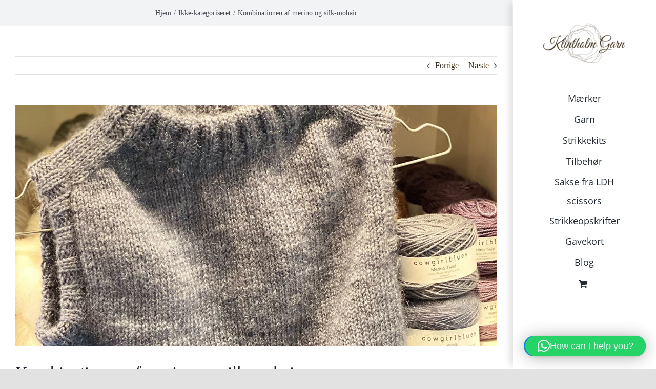

--- FILE ---
content_type: text/html; charset=UTF-8
request_url: https://www.klintholmgarn.dk/2020/12/20/kombinationen-af-merino-og-silk-mohair/
body_size: 39514
content:
<!DOCTYPE html>
<html class="avada-html-layout-wide avada-html-header-position-right" lang="da-DK" prefix="og: http://ogp.me/ns# fb: http://ogp.me/ns/fb#">
<head>
	<meta http-equiv="X-UA-Compatible" content="IE=edge" />
	<meta http-equiv="Content-Type" content="text/html; charset=utf-8"/>
	<meta name="viewport" content="width=device-width, initial-scale=1" />
	<meta name='robots' content='index, follow, max-image-preview:large, max-snippet:-1, max-video-preview:-1' />
<script>window._wca = window._wca || [];</script>

	<!-- This site is optimized with the Yoast SEO plugin v26.6 - https://yoast.com/wordpress/plugins/seo/ -->
	<title>Kombinationen af merino og silk-mohair - Klintholmgarn</title>
	<meta name="description" content="Jeg har strikket rigtig meget mønsterstrik de sidste par år og ikke leget så meget med kombinationen af garner" />
	<link rel="canonical" href="https://www.klintholmgarn.dk/2020/12/20/kombinationen-af-merino-og-silk-mohair/" />
	<meta property="og:locale" content="da_DK" />
	<meta property="og:type" content="article" />
	<meta property="og:title" content="Kombinationen af merino og silk-mohair - Klintholmgarn" />
	<meta property="og:description" content="Jeg har strikket rigtig meget mønsterstrik de sidste par år og ikke leget så meget med kombinationen af garner" />
	<meta property="og:url" content="https://www.klintholmgarn.dk/2020/12/20/kombinationen-af-merino-og-silk-mohair/" />
	<meta property="og:site_name" content="Klintholmgarn" />
	<meta property="article:publisher" content="https://www.facebook.com/klintholmgarn" />
	<meta property="article:published_time" content="2020-12-20T18:36:05+00:00" />
	<meta property="article:modified_time" content="2020-12-21T14:46:20+00:00" />
	<meta property="og:image" content="https://www.klintholmgarn.dk/wp-content/uploads/2020/12/Blog-2_Haralds-vest.jpg" />
	<meta property="og:image:width" content="1200" />
	<meta property="og:image:height" content="600" />
	<meta property="og:image:type" content="image/jpeg" />
	<meta name="author" content="Nicolaj" />
	<meta name="twitter:card" content="summary_large_image" />
	<meta name="twitter:label1" content="Skrevet af" />
	<meta name="twitter:data1" content="Nicolaj" />
	<meta name="twitter:label2" content="Estimeret læsetid" />
	<meta name="twitter:data2" content="2 minutter" />
	<script type="application/ld+json" class="yoast-schema-graph">{"@context":"https://schema.org","@graph":[{"@type":"Article","@id":"https://www.klintholmgarn.dk/2020/12/20/kombinationen-af-merino-og-silk-mohair/#article","isPartOf":{"@id":"https://www.klintholmgarn.dk/2020/12/20/kombinationen-af-merino-og-silk-mohair/"},"author":{"name":"Nicolaj","@id":"https://www.klintholmgarn.dk/#/schema/person/a7db22bb670d06140f47d7822d5a9a15"},"headline":"Kombinationen af merino og silk-mohair","datePublished":"2020-12-20T18:36:05+00:00","dateModified":"2020-12-21T14:46:20+00:00","mainEntityOfPage":{"@id":"https://www.klintholmgarn.dk/2020/12/20/kombinationen-af-merino-og-silk-mohair/"},"wordCount":420,"commentCount":0,"publisher":{"@id":"https://www.klintholmgarn.dk/#organization"},"image":{"@id":"https://www.klintholmgarn.dk/2020/12/20/kombinationen-af-merino-og-silk-mohair/#primaryimage"},"thumbnailUrl":"https://i0.wp.com/www.klintholmgarn.dk/wp-content/uploads/2020/12/Blog-2_Haralds-vest.jpg?fit=1200%2C600&ssl=1","inLanguage":"da-DK","potentialAction":[{"@type":"CommentAction","name":"Comment","target":["https://www.klintholmgarn.dk/2020/12/20/kombinationen-af-merino-og-silk-mohair/#respond"]}]},{"@type":"WebPage","@id":"https://www.klintholmgarn.dk/2020/12/20/kombinationen-af-merino-og-silk-mohair/","url":"https://www.klintholmgarn.dk/2020/12/20/kombinationen-af-merino-og-silk-mohair/","name":"Kombinationen af merino og silk-mohair - Klintholmgarn","isPartOf":{"@id":"https://www.klintholmgarn.dk/#website"},"primaryImageOfPage":{"@id":"https://www.klintholmgarn.dk/2020/12/20/kombinationen-af-merino-og-silk-mohair/#primaryimage"},"image":{"@id":"https://www.klintholmgarn.dk/2020/12/20/kombinationen-af-merino-og-silk-mohair/#primaryimage"},"thumbnailUrl":"https://i0.wp.com/www.klintholmgarn.dk/wp-content/uploads/2020/12/Blog-2_Haralds-vest.jpg?fit=1200%2C600&ssl=1","datePublished":"2020-12-20T18:36:05+00:00","dateModified":"2020-12-21T14:46:20+00:00","description":"Jeg har strikket rigtig meget mønsterstrik de sidste par år og ikke leget så meget med kombinationen af garner","breadcrumb":{"@id":"https://www.klintholmgarn.dk/2020/12/20/kombinationen-af-merino-og-silk-mohair/#breadcrumb"},"inLanguage":"da-DK","potentialAction":[{"@type":"ReadAction","target":["https://www.klintholmgarn.dk/2020/12/20/kombinationen-af-merino-og-silk-mohair/"]}]},{"@type":"ImageObject","inLanguage":"da-DK","@id":"https://www.klintholmgarn.dk/2020/12/20/kombinationen-af-merino-og-silk-mohair/#primaryimage","url":"https://i0.wp.com/www.klintholmgarn.dk/wp-content/uploads/2020/12/Blog-2_Haralds-vest.jpg?fit=1200%2C600&ssl=1","contentUrl":"https://i0.wp.com/www.klintholmgarn.dk/wp-content/uploads/2020/12/Blog-2_Haralds-vest.jpg?fit=1200%2C600&ssl=1","width":1200,"height":600},{"@type":"BreadcrumbList","@id":"https://www.klintholmgarn.dk/2020/12/20/kombinationen-af-merino-og-silk-mohair/#breadcrumb","itemListElement":[{"@type":"ListItem","position":1,"name":"Hjem","item":"https://www.klintholmgarn.dk/"},{"@type":"ListItem","position":2,"name":"Kombinationen af merino og silk-mohair"}]},{"@type":"WebSite","@id":"https://www.klintholmgarn.dk/#website","url":"https://www.klintholmgarn.dk/","name":"Klintholmgarn","description":"Garn","publisher":{"@id":"https://www.klintholmgarn.dk/#organization"},"potentialAction":[{"@type":"SearchAction","target":{"@type":"EntryPoint","urlTemplate":"https://www.klintholmgarn.dk/?s={search_term_string}"},"query-input":{"@type":"PropertyValueSpecification","valueRequired":true,"valueName":"search_term_string"}}],"inLanguage":"da-DK"},{"@type":"Organization","@id":"https://www.klintholmgarn.dk/#organization","name":"Klintholm Garn","url":"https://www.klintholmgarn.dk/","logo":{"@type":"ImageObject","inLanguage":"da-DK","@id":"https://www.klintholmgarn.dk/#/schema/logo/image/","url":"https://www.klintholmgarn.dk/wp-content/uploads/2020/12/Original.png","contentUrl":"https://www.klintholmgarn.dk/wp-content/uploads/2020/12/Original.png","width":7500,"height":7500,"caption":"Klintholm Garn"},"image":{"@id":"https://www.klintholmgarn.dk/#/schema/logo/image/"},"sameAs":["https://www.facebook.com/klintholmgarn","https://www.instagram.com/klintholmgarn/"]},{"@type":"Person","@id":"https://www.klintholmgarn.dk/#/schema/person/a7db22bb670d06140f47d7822d5a9a15","name":"Nicolaj","image":{"@type":"ImageObject","inLanguage":"da-DK","@id":"https://www.klintholmgarn.dk/#/schema/person/image/","url":"https://secure.gravatar.com/avatar/a23c183272031e0be3db47a1ec3da5d3310c5cc27df6b984bf9612b99faef75e?s=96&d=mm&r=g","contentUrl":"https://secure.gravatar.com/avatar/a23c183272031e0be3db47a1ec3da5d3310c5cc27df6b984bf9612b99faef75e?s=96&d=mm&r=g","caption":"Nicolaj"}}]}</script>
	<!-- / Yoast SEO plugin. -->


<link rel='dns-prefetch' href='//stats.wp.com' />
<link rel='preconnect' href='//i0.wp.com' />
<link rel='preconnect' href='//c0.wp.com' />
<link rel="alternate" type="application/rss+xml" title="Klintholmgarn &raquo; Feed" href="https://www.klintholmgarn.dk/feed/" />
<link rel="alternate" type="application/rss+xml" title="Klintholmgarn &raquo;-kommentar-feed" href="https://www.klintholmgarn.dk/comments/feed/" />
					<link rel="shortcut icon" href="https://www.klintholmgarn.dk/wp-content/uploads/2022/05/Favicon-Logo.png" type="image/x-icon" />
		
		
		
				<link rel="alternate" type="application/rss+xml" title="Klintholmgarn &raquo; Kombinationen af merino og silk-mohair-kommentar-feed" href="https://www.klintholmgarn.dk/2020/12/20/kombinationen-af-merino-og-silk-mohair/feed/" />
<link rel="alternate" title="oEmbed (JSON)" type="application/json+oembed" href="https://www.klintholmgarn.dk/wp-json/oembed/1.0/embed?url=https%3A%2F%2Fwww.klintholmgarn.dk%2F2020%2F12%2F20%2Fkombinationen-af-merino-og-silk-mohair%2F" />
<link rel="alternate" title="oEmbed (XML)" type="text/xml+oembed" href="https://www.klintholmgarn.dk/wp-json/oembed/1.0/embed?url=https%3A%2F%2Fwww.klintholmgarn.dk%2F2020%2F12%2F20%2Fkombinationen-af-merino-og-silk-mohair%2F&#038;format=xml" />
					<meta name="description" content="Jeg har strikket rigtig meget mønsterstrik de sidste par år og ikke leget så meget med kombinationen af garner. I stedet har jeg nok søgt teknisk sværere og sværere opskrifter, fordi jeg gerne vil holde udfordringen ved lige. Dermed ikke sagt at jeg ikke nogle gange går død i en opskrift – jeg har den"/>
				
		<meta property="og:locale" content="da_DK"/>
		<meta property="og:type" content="article"/>
		<meta property="og:site_name" content="Klintholmgarn"/>
		<meta property="og:title" content="Kombinationen af merino og silk-mohair - Klintholmgarn"/>
				<meta property="og:description" content="Jeg har strikket rigtig meget mønsterstrik de sidste par år og ikke leget så meget med kombinationen af garner. I stedet har jeg nok søgt teknisk sværere og sværere opskrifter, fordi jeg gerne vil holde udfordringen ved lige. Dermed ikke sagt at jeg ikke nogle gange går død i en opskrift – jeg har den"/>
				<meta property="og:url" content="https://www.klintholmgarn.dk/2020/12/20/kombinationen-af-merino-og-silk-mohair/"/>
										<meta property="article:published_time" content="2020-12-20T18:36:05+01:00"/>
							<meta property="article:modified_time" content="2020-12-21T14:46:20+01:00"/>
								<meta name="author" content="Nicolaj"/>
								<meta property="og:image" content="https://i0.wp.com/www.klintholmgarn.dk/wp-content/uploads/2020/12/Blog-2_Haralds-vest.jpg?fit=1200%2C600&ssl=1"/>
		<meta property="og:image:width" content="1200"/>
		<meta property="og:image:height" content="600"/>
		<meta property="og:image:type" content="image/jpeg"/>
				<style id='wp-img-auto-sizes-contain-inline-css' type='text/css'>
img:is([sizes=auto i],[sizes^="auto," i]){contain-intrinsic-size:3000px 1500px}
/*# sourceURL=wp-img-auto-sizes-contain-inline-css */
</style>
<link rel='stylesheet' id='aicp-frontend-chatbot-css' href='https://www.klintholmgarn.dk/wp-content/plugins/ai-copilot/build/frontend-chatbot/css/style.css?ver=1.4.7' type='text/css' media='all' />
<style id='wp-emoji-styles-inline-css' type='text/css'>

	img.wp-smiley, img.emoji {
		display: inline !important;
		border: none !important;
		box-shadow: none !important;
		height: 1em !important;
		width: 1em !important;
		margin: 0 0.07em !important;
		vertical-align: -0.1em !important;
		background: none !important;
		padding: 0 !important;
	}
/*# sourceURL=wp-emoji-styles-inline-css */
</style>
<style id='wp-block-library-inline-css' type='text/css'>
:root{--wp-block-synced-color:#7a00df;--wp-block-synced-color--rgb:122,0,223;--wp-bound-block-color:var(--wp-block-synced-color);--wp-editor-canvas-background:#ddd;--wp-admin-theme-color:#007cba;--wp-admin-theme-color--rgb:0,124,186;--wp-admin-theme-color-darker-10:#006ba1;--wp-admin-theme-color-darker-10--rgb:0,107,160.5;--wp-admin-theme-color-darker-20:#005a87;--wp-admin-theme-color-darker-20--rgb:0,90,135;--wp-admin-border-width-focus:2px}@media (min-resolution:192dpi){:root{--wp-admin-border-width-focus:1.5px}}.wp-element-button{cursor:pointer}:root .has-very-light-gray-background-color{background-color:#eee}:root .has-very-dark-gray-background-color{background-color:#313131}:root .has-very-light-gray-color{color:#eee}:root .has-very-dark-gray-color{color:#313131}:root .has-vivid-green-cyan-to-vivid-cyan-blue-gradient-background{background:linear-gradient(135deg,#00d084,#0693e3)}:root .has-purple-crush-gradient-background{background:linear-gradient(135deg,#34e2e4,#4721fb 50%,#ab1dfe)}:root .has-hazy-dawn-gradient-background{background:linear-gradient(135deg,#faaca8,#dad0ec)}:root .has-subdued-olive-gradient-background{background:linear-gradient(135deg,#fafae1,#67a671)}:root .has-atomic-cream-gradient-background{background:linear-gradient(135deg,#fdd79a,#004a59)}:root .has-nightshade-gradient-background{background:linear-gradient(135deg,#330968,#31cdcf)}:root .has-midnight-gradient-background{background:linear-gradient(135deg,#020381,#2874fc)}:root{--wp--preset--font-size--normal:16px;--wp--preset--font-size--huge:42px}.has-regular-font-size{font-size:1em}.has-larger-font-size{font-size:2.625em}.has-normal-font-size{font-size:var(--wp--preset--font-size--normal)}.has-huge-font-size{font-size:var(--wp--preset--font-size--huge)}.has-text-align-center{text-align:center}.has-text-align-left{text-align:left}.has-text-align-right{text-align:right}.has-fit-text{white-space:nowrap!important}#end-resizable-editor-section{display:none}.aligncenter{clear:both}.items-justified-left{justify-content:flex-start}.items-justified-center{justify-content:center}.items-justified-right{justify-content:flex-end}.items-justified-space-between{justify-content:space-between}.screen-reader-text{border:0;clip-path:inset(50%);height:1px;margin:-1px;overflow:hidden;padding:0;position:absolute;width:1px;word-wrap:normal!important}.screen-reader-text:focus{background-color:#ddd;clip-path:none;color:#444;display:block;font-size:1em;height:auto;left:5px;line-height:normal;padding:15px 23px 14px;text-decoration:none;top:5px;width:auto;z-index:100000}html :where(.has-border-color){border-style:solid}html :where([style*=border-top-color]){border-top-style:solid}html :where([style*=border-right-color]){border-right-style:solid}html :where([style*=border-bottom-color]){border-bottom-style:solid}html :where([style*=border-left-color]){border-left-style:solid}html :where([style*=border-width]){border-style:solid}html :where([style*=border-top-width]){border-top-style:solid}html :where([style*=border-right-width]){border-right-style:solid}html :where([style*=border-bottom-width]){border-bottom-style:solid}html :where([style*=border-left-width]){border-left-style:solid}html :where(img[class*=wp-image-]){height:auto;max-width:100%}:where(figure){margin:0 0 1em}html :where(.is-position-sticky){--wp-admin--admin-bar--position-offset:var(--wp-admin--admin-bar--height,0px)}@media screen and (max-width:600px){html :where(.is-position-sticky){--wp-admin--admin-bar--position-offset:0px}}

/*# sourceURL=wp-block-library-inline-css */
</style><style id='global-styles-inline-css' type='text/css'>
:root{--wp--preset--aspect-ratio--square: 1;--wp--preset--aspect-ratio--4-3: 4/3;--wp--preset--aspect-ratio--3-4: 3/4;--wp--preset--aspect-ratio--3-2: 3/2;--wp--preset--aspect-ratio--2-3: 2/3;--wp--preset--aspect-ratio--16-9: 16/9;--wp--preset--aspect-ratio--9-16: 9/16;--wp--preset--color--black: #000000;--wp--preset--color--cyan-bluish-gray: #abb8c3;--wp--preset--color--white: #ffffff;--wp--preset--color--pale-pink: #f78da7;--wp--preset--color--vivid-red: #cf2e2e;--wp--preset--color--luminous-vivid-orange: #ff6900;--wp--preset--color--luminous-vivid-amber: #fcb900;--wp--preset--color--light-green-cyan: #7bdcb5;--wp--preset--color--vivid-green-cyan: #00d084;--wp--preset--color--pale-cyan-blue: #8ed1fc;--wp--preset--color--vivid-cyan-blue: #0693e3;--wp--preset--color--vivid-purple: #9b51e0;--wp--preset--color--awb-color-1: rgba(255,255,255,1);--wp--preset--color--awb-color-2: rgba(249,249,251,1);--wp--preset--color--awb-color-3: rgba(242,243,245,1);--wp--preset--color--awb-color-4: rgba(226,226,226,1);--wp--preset--color--awb-color-5: rgba(74,78,87,1);--wp--preset--color--awb-color-6: rgba(67,52,27,1);--wp--preset--color--awb-color-7: rgba(51,51,51,1);--wp--preset--color--awb-color-8: rgba(33,41,52,1);--wp--preset--color--awb-color-custom-10: rgba(101,188,123,1);--wp--preset--color--awb-color-custom-11: rgba(0,0,0,1);--wp--preset--color--awb-color-custom-12: rgba(242,243,245,0.7);--wp--preset--color--awb-color-custom-13: rgba(158,160,164,1);--wp--preset--color--awb-color-custom-14: rgba(242,243,245,0.8);--wp--preset--color--awb-color-custom-15: rgba(255,255,255,0.8);--wp--preset--color--awb-color-custom-16: rgba(38,48,62,1);--wp--preset--gradient--vivid-cyan-blue-to-vivid-purple: linear-gradient(135deg,rgb(6,147,227) 0%,rgb(155,81,224) 100%);--wp--preset--gradient--light-green-cyan-to-vivid-green-cyan: linear-gradient(135deg,rgb(122,220,180) 0%,rgb(0,208,130) 100%);--wp--preset--gradient--luminous-vivid-amber-to-luminous-vivid-orange: linear-gradient(135deg,rgb(252,185,0) 0%,rgb(255,105,0) 100%);--wp--preset--gradient--luminous-vivid-orange-to-vivid-red: linear-gradient(135deg,rgb(255,105,0) 0%,rgb(207,46,46) 100%);--wp--preset--gradient--very-light-gray-to-cyan-bluish-gray: linear-gradient(135deg,rgb(238,238,238) 0%,rgb(169,184,195) 100%);--wp--preset--gradient--cool-to-warm-spectrum: linear-gradient(135deg,rgb(74,234,220) 0%,rgb(151,120,209) 20%,rgb(207,42,186) 40%,rgb(238,44,130) 60%,rgb(251,105,98) 80%,rgb(254,248,76) 100%);--wp--preset--gradient--blush-light-purple: linear-gradient(135deg,rgb(255,206,236) 0%,rgb(152,150,240) 100%);--wp--preset--gradient--blush-bordeaux: linear-gradient(135deg,rgb(254,205,165) 0%,rgb(254,45,45) 50%,rgb(107,0,62) 100%);--wp--preset--gradient--luminous-dusk: linear-gradient(135deg,rgb(255,203,112) 0%,rgb(199,81,192) 50%,rgb(65,88,208) 100%);--wp--preset--gradient--pale-ocean: linear-gradient(135deg,rgb(255,245,203) 0%,rgb(182,227,212) 50%,rgb(51,167,181) 100%);--wp--preset--gradient--electric-grass: linear-gradient(135deg,rgb(202,248,128) 0%,rgb(113,206,126) 100%);--wp--preset--gradient--midnight: linear-gradient(135deg,rgb(2,3,129) 0%,rgb(40,116,252) 100%);--wp--preset--font-size--small: 12px;--wp--preset--font-size--medium: 20px;--wp--preset--font-size--large: 24px;--wp--preset--font-size--x-large: 42px;--wp--preset--font-size--normal: 16px;--wp--preset--font-size--xlarge: 32px;--wp--preset--font-size--huge: 48px;--wp--preset--spacing--20: 0.44rem;--wp--preset--spacing--30: 0.67rem;--wp--preset--spacing--40: 1rem;--wp--preset--spacing--50: 1.5rem;--wp--preset--spacing--60: 2.25rem;--wp--preset--spacing--70: 3.38rem;--wp--preset--spacing--80: 5.06rem;--wp--preset--shadow--natural: 6px 6px 9px rgba(0, 0, 0, 0.2);--wp--preset--shadow--deep: 12px 12px 50px rgba(0, 0, 0, 0.4);--wp--preset--shadow--sharp: 6px 6px 0px rgba(0, 0, 0, 0.2);--wp--preset--shadow--outlined: 6px 6px 0px -3px rgb(255, 255, 255), 6px 6px rgb(0, 0, 0);--wp--preset--shadow--crisp: 6px 6px 0px rgb(0, 0, 0);}:where(.is-layout-flex){gap: 0.5em;}:where(.is-layout-grid){gap: 0.5em;}body .is-layout-flex{display: flex;}.is-layout-flex{flex-wrap: wrap;align-items: center;}.is-layout-flex > :is(*, div){margin: 0;}body .is-layout-grid{display: grid;}.is-layout-grid > :is(*, div){margin: 0;}:where(.wp-block-columns.is-layout-flex){gap: 2em;}:where(.wp-block-columns.is-layout-grid){gap: 2em;}:where(.wp-block-post-template.is-layout-flex){gap: 1.25em;}:where(.wp-block-post-template.is-layout-grid){gap: 1.25em;}.has-black-color{color: var(--wp--preset--color--black) !important;}.has-cyan-bluish-gray-color{color: var(--wp--preset--color--cyan-bluish-gray) !important;}.has-white-color{color: var(--wp--preset--color--white) !important;}.has-pale-pink-color{color: var(--wp--preset--color--pale-pink) !important;}.has-vivid-red-color{color: var(--wp--preset--color--vivid-red) !important;}.has-luminous-vivid-orange-color{color: var(--wp--preset--color--luminous-vivid-orange) !important;}.has-luminous-vivid-amber-color{color: var(--wp--preset--color--luminous-vivid-amber) !important;}.has-light-green-cyan-color{color: var(--wp--preset--color--light-green-cyan) !important;}.has-vivid-green-cyan-color{color: var(--wp--preset--color--vivid-green-cyan) !important;}.has-pale-cyan-blue-color{color: var(--wp--preset--color--pale-cyan-blue) !important;}.has-vivid-cyan-blue-color{color: var(--wp--preset--color--vivid-cyan-blue) !important;}.has-vivid-purple-color{color: var(--wp--preset--color--vivid-purple) !important;}.has-black-background-color{background-color: var(--wp--preset--color--black) !important;}.has-cyan-bluish-gray-background-color{background-color: var(--wp--preset--color--cyan-bluish-gray) !important;}.has-white-background-color{background-color: var(--wp--preset--color--white) !important;}.has-pale-pink-background-color{background-color: var(--wp--preset--color--pale-pink) !important;}.has-vivid-red-background-color{background-color: var(--wp--preset--color--vivid-red) !important;}.has-luminous-vivid-orange-background-color{background-color: var(--wp--preset--color--luminous-vivid-orange) !important;}.has-luminous-vivid-amber-background-color{background-color: var(--wp--preset--color--luminous-vivid-amber) !important;}.has-light-green-cyan-background-color{background-color: var(--wp--preset--color--light-green-cyan) !important;}.has-vivid-green-cyan-background-color{background-color: var(--wp--preset--color--vivid-green-cyan) !important;}.has-pale-cyan-blue-background-color{background-color: var(--wp--preset--color--pale-cyan-blue) !important;}.has-vivid-cyan-blue-background-color{background-color: var(--wp--preset--color--vivid-cyan-blue) !important;}.has-vivid-purple-background-color{background-color: var(--wp--preset--color--vivid-purple) !important;}.has-black-border-color{border-color: var(--wp--preset--color--black) !important;}.has-cyan-bluish-gray-border-color{border-color: var(--wp--preset--color--cyan-bluish-gray) !important;}.has-white-border-color{border-color: var(--wp--preset--color--white) !important;}.has-pale-pink-border-color{border-color: var(--wp--preset--color--pale-pink) !important;}.has-vivid-red-border-color{border-color: var(--wp--preset--color--vivid-red) !important;}.has-luminous-vivid-orange-border-color{border-color: var(--wp--preset--color--luminous-vivid-orange) !important;}.has-luminous-vivid-amber-border-color{border-color: var(--wp--preset--color--luminous-vivid-amber) !important;}.has-light-green-cyan-border-color{border-color: var(--wp--preset--color--light-green-cyan) !important;}.has-vivid-green-cyan-border-color{border-color: var(--wp--preset--color--vivid-green-cyan) !important;}.has-pale-cyan-blue-border-color{border-color: var(--wp--preset--color--pale-cyan-blue) !important;}.has-vivid-cyan-blue-border-color{border-color: var(--wp--preset--color--vivid-cyan-blue) !important;}.has-vivid-purple-border-color{border-color: var(--wp--preset--color--vivid-purple) !important;}.has-vivid-cyan-blue-to-vivid-purple-gradient-background{background: var(--wp--preset--gradient--vivid-cyan-blue-to-vivid-purple) !important;}.has-light-green-cyan-to-vivid-green-cyan-gradient-background{background: var(--wp--preset--gradient--light-green-cyan-to-vivid-green-cyan) !important;}.has-luminous-vivid-amber-to-luminous-vivid-orange-gradient-background{background: var(--wp--preset--gradient--luminous-vivid-amber-to-luminous-vivid-orange) !important;}.has-luminous-vivid-orange-to-vivid-red-gradient-background{background: var(--wp--preset--gradient--luminous-vivid-orange-to-vivid-red) !important;}.has-very-light-gray-to-cyan-bluish-gray-gradient-background{background: var(--wp--preset--gradient--very-light-gray-to-cyan-bluish-gray) !important;}.has-cool-to-warm-spectrum-gradient-background{background: var(--wp--preset--gradient--cool-to-warm-spectrum) !important;}.has-blush-light-purple-gradient-background{background: var(--wp--preset--gradient--blush-light-purple) !important;}.has-blush-bordeaux-gradient-background{background: var(--wp--preset--gradient--blush-bordeaux) !important;}.has-luminous-dusk-gradient-background{background: var(--wp--preset--gradient--luminous-dusk) !important;}.has-pale-ocean-gradient-background{background: var(--wp--preset--gradient--pale-ocean) !important;}.has-electric-grass-gradient-background{background: var(--wp--preset--gradient--electric-grass) !important;}.has-midnight-gradient-background{background: var(--wp--preset--gradient--midnight) !important;}.has-small-font-size{font-size: var(--wp--preset--font-size--small) !important;}.has-medium-font-size{font-size: var(--wp--preset--font-size--medium) !important;}.has-large-font-size{font-size: var(--wp--preset--font-size--large) !important;}.has-x-large-font-size{font-size: var(--wp--preset--font-size--x-large) !important;}
/*# sourceURL=global-styles-inline-css */
</style>

<style id='classic-theme-styles-inline-css' type='text/css'>
/*! This file is auto-generated */
.wp-block-button__link{color:#fff;background-color:#32373c;border-radius:9999px;box-shadow:none;text-decoration:none;padding:calc(.667em + 2px) calc(1.333em + 2px);font-size:1.125em}.wp-block-file__button{background:#32373c;color:#fff;text-decoration:none}
/*# sourceURL=/wp-includes/css/classic-themes.min.css */
</style>
<link rel='stylesheet' id='wpos-font-awesome-css' href='https://www.klintholmgarn.dk/wp-content/plugins/slider-and-carousel-plus-widget-for-instagram/assets/css/font-awesome.min.css?ver=1.9.3' type='text/css' media='all' />
<link rel='stylesheet' id='wpos-magnific-style-css' href='https://www.klintholmgarn.dk/wp-content/plugins/slider-and-carousel-plus-widget-for-instagram/assets/css/magnific-popup.css?ver=1.9.3' type='text/css' media='all' />
<link rel='stylesheet' id='wpos-slick-style-css' href='https://www.klintholmgarn.dk/wp-content/plugins/slider-and-carousel-plus-widget-for-instagram/assets/css/slick.css?ver=1.9.3' type='text/css' media='all' />
<link rel='stylesheet' id='iscwp-public-css-css' href='https://www.klintholmgarn.dk/wp-content/plugins/slider-and-carousel-plus-widget-for-instagram/assets/css/iscwp-public.css?ver=1.9.3' type='text/css' media='all' />
<style id='woocommerce-inline-inline-css' type='text/css'>
.woocommerce form .form-row .required { visibility: visible; }
/*# sourceURL=woocommerce-inline-inline-css */
</style>
<link rel='stylesheet' id='vipps-gw-css' href='https://www.klintholmgarn.dk/wp-content/plugins/woo-vipps/payment/css/vipps.css?ver=1766007013' type='text/css' media='all' />
<link rel='stylesheet' id='fusion-dynamic-css-css' href='https://www.klintholmgarn.dk/wp-content/uploads/fusion-styles/c4595060d44b00f65508a50d802e1ac1.min.css?ver=3.14' type='text/css' media='all' />
<script type="text/template" id="tmpl-variation-template">
	<div class="woocommerce-variation-description">{{{ data.variation.variation_description }}}</div>
	<div class="woocommerce-variation-price">{{{ data.variation.price_html }}}</div>
	<div class="woocommerce-variation-availability">{{{ data.variation.availability_html }}}</div>
</script>
<script type="text/template" id="tmpl-unavailable-variation-template">
	<p role="alert">Beklager, denne vare er ikke tilgængelig. Vælg venligst en anden kombination.</p>
</script>
<script type="text/javascript" src="https://c0.wp.com/c/6.9/wp-includes/js/dist/vendor/lodash.min.js" id="lodash-js"></script>
<script type="text/javascript" id="lodash-js-after">
/* <![CDATA[ */
window.lodash = _.noConflict();
//# sourceURL=lodash-js-after
/* ]]> */
</script>
<script type="text/javascript" src="https://c0.wp.com/c/6.9/wp-includes/js/dist/hooks.min.js" id="wp-hooks-js"></script>
<script type="text/javascript" src="https://c0.wp.com/c/6.9/wp-includes/js/dist/i18n.min.js" id="wp-i18n-js"></script>
<script type="text/javascript" id="wp-i18n-js-after">
/* <![CDATA[ */
wp.i18n.setLocaleData( { 'text direction\u0004ltr': [ 'ltr' ] } );
//# sourceURL=wp-i18n-js-after
/* ]]> */
</script>
<script type="text/javascript" src="https://c0.wp.com/c/6.9/wp-includes/js/dist/url.min.js" id="wp-url-js"></script>
<script type="text/javascript" id="wp-api-fetch-js-translations">
/* <![CDATA[ */
( function( domain, translations ) {
	var localeData = translations.locale_data[ domain ] || translations.locale_data.messages;
	localeData[""].domain = domain;
	wp.i18n.setLocaleData( localeData, domain );
} )( "default", {"translation-revision-date":"2025-11-18 15:47:02+0000","generator":"GlotPress\/4.0.3","domain":"messages","locale_data":{"messages":{"":{"domain":"messages","plural-forms":"nplurals=2; plural=n != 1;","lang":"da_DK"},"Could not get a valid response from the server.":["Kunne ikke f\u00e5 et gyldigt svar fra serveren."],"Unable to connect. Please check your Internet connection.":["Kan ikke oprette forbindelse. Kontroller venligst din internetforbindelse."],"Media upload failed. If this is a photo or a large image, please scale it down and try again.":["Upload af medie mislykkedes. Hvis det er et stort billede, s\u00e5 nedskaler det og pr\u00f8v igen."],"The response is not a valid JSON response.":["Svaret er ikke et gyldigt JSON svar."]}},"comment":{"reference":"wp-includes\/js\/dist\/api-fetch.js"}} );
//# sourceURL=wp-api-fetch-js-translations
/* ]]> */
</script>
<script type="text/javascript" src="https://c0.wp.com/c/6.9/wp-includes/js/dist/api-fetch.min.js" id="wp-api-fetch-js"></script>
<script type="text/javascript" id="wp-api-fetch-js-after">
/* <![CDATA[ */
wp.apiFetch.use( wp.apiFetch.createRootURLMiddleware( "https://www.klintholmgarn.dk/wp-json/" ) );
wp.apiFetch.nonceMiddleware = wp.apiFetch.createNonceMiddleware( "6a4178125b" );
wp.apiFetch.use( wp.apiFetch.nonceMiddleware );
wp.apiFetch.use( wp.apiFetch.mediaUploadMiddleware );
wp.apiFetch.nonceEndpoint = "https://www.klintholmgarn.dk/wp-admin/admin-ajax.php?action=rest-nonce";
//# sourceURL=wp-api-fetch-js-after
/* ]]> */
</script>
<script type="text/javascript" src="https://c0.wp.com/c/6.9/wp-includes/js/dist/vendor/react.min.js" id="react-js"></script>
<script type="text/javascript" src="https://c0.wp.com/c/6.9/wp-includes/js/dist/vendor/react-dom.min.js" id="react-dom-js"></script>
<script type="text/javascript" src="https://c0.wp.com/c/6.9/wp-includes/js/dist/vendor/react-jsx-runtime.min.js" id="react-jsx-runtime-js"></script>
<script type="text/javascript" src="https://c0.wp.com/c/6.9/wp-includes/js/dist/dom-ready.min.js" id="wp-dom-ready-js"></script>
<script type="text/javascript" id="wp-a11y-js-translations">
/* <![CDATA[ */
( function( domain, translations ) {
	var localeData = translations.locale_data[ domain ] || translations.locale_data.messages;
	localeData[""].domain = domain;
	wp.i18n.setLocaleData( localeData, domain );
} )( "default", {"translation-revision-date":"2025-11-18 15:47:02+0000","generator":"GlotPress\/4.0.3","domain":"messages","locale_data":{"messages":{"":{"domain":"messages","plural-forms":"nplurals=2; plural=n != 1;","lang":"da_DK"},"Notifications":["Notifikationer"]}},"comment":{"reference":"wp-includes\/js\/dist\/a11y.js"}} );
//# sourceURL=wp-a11y-js-translations
/* ]]> */
</script>
<script type="text/javascript" src="https://c0.wp.com/c/6.9/wp-includes/js/dist/a11y.min.js" id="wp-a11y-js"></script>
<script type="text/javascript" src="https://c0.wp.com/c/6.9/wp-includes/js/dist/deprecated.min.js" id="wp-deprecated-js"></script>
<script type="text/javascript" src="https://c0.wp.com/c/6.9/wp-includes/js/dist/dom.min.js" id="wp-dom-js"></script>
<script type="text/javascript" src="https://c0.wp.com/c/6.9/wp-includes/js/dist/escape-html.min.js" id="wp-escape-html-js"></script>
<script type="text/javascript" src="https://c0.wp.com/c/6.9/wp-includes/js/dist/element.min.js" id="wp-element-js"></script>
<script type="text/javascript" src="https://c0.wp.com/c/6.9/wp-includes/js/dist/is-shallow-equal.min.js" id="wp-is-shallow-equal-js"></script>
<script type="text/javascript" id="wp-keycodes-js-translations">
/* <![CDATA[ */
( function( domain, translations ) {
	var localeData = translations.locale_data[ domain ] || translations.locale_data.messages;
	localeData[""].domain = domain;
	wp.i18n.setLocaleData( localeData, domain );
} )( "default", {"translation-revision-date":"2025-11-18 15:47:02+0000","generator":"GlotPress\/4.0.3","domain":"messages","locale_data":{"messages":{"":{"domain":"messages","plural-forms":"nplurals=2; plural=n != 1;","lang":"da_DK"},"Tilde":["Tilde"],"Backtick":["Accent grave (`)"],"Period":["Perode"],"Comma":["Komma"]}},"comment":{"reference":"wp-includes\/js\/dist\/keycodes.js"}} );
//# sourceURL=wp-keycodes-js-translations
/* ]]> */
</script>
<script type="text/javascript" src="https://c0.wp.com/c/6.9/wp-includes/js/dist/keycodes.min.js" id="wp-keycodes-js"></script>
<script type="text/javascript" src="https://c0.wp.com/c/6.9/wp-includes/js/dist/priority-queue.min.js" id="wp-priority-queue-js"></script>
<script type="text/javascript" src="https://c0.wp.com/c/6.9/wp-includes/js/dist/compose.min.js" id="wp-compose-js"></script>
<script type="text/javascript" src="https://c0.wp.com/c/6.9/wp-includes/js/dist/vendor/moment.min.js" id="moment-js"></script>
<script type="text/javascript" id="moment-js-after">
/* <![CDATA[ */
moment.updateLocale( 'da_DK', {"months":["januar","februar","marts","april","maj","juni","juli","august","september","oktober","november","december"],"monthsShort":["jan","feb","mar","apr","maj","jun","jul","aug","sep","okt","nov","dec"],"weekdays":["s\u00f8ndag","mandag","tirsdag","onsdag","torsdag","fredag","l\u00f8rdag"],"weekdaysShort":["s\u00f8n","man","tirs","ons","tors","fre","l\u00f8r"],"week":{"dow":1},"longDateFormat":{"LT":"G:i","LTS":null,"L":null,"LL":"j. F Y","LLL":"j. F Y H:i","LLLL":null}} );
//# sourceURL=moment-js-after
/* ]]> */
</script>
<script type="text/javascript" src="https://c0.wp.com/c/6.9/wp-includes/js/dist/date.min.js" id="wp-date-js"></script>
<script type="text/javascript" id="wp-date-js-after">
/* <![CDATA[ */
wp.date.setSettings( {"l10n":{"locale":"da_DK","months":["januar","februar","marts","april","maj","juni","juli","august","september","oktober","november","december"],"monthsShort":["jan","feb","mar","apr","maj","jun","jul","aug","sep","okt","nov","dec"],"weekdays":["s\u00f8ndag","mandag","tirsdag","onsdag","torsdag","fredag","l\u00f8rdag"],"weekdaysShort":["s\u00f8n","man","tirs","ons","tors","fre","l\u00f8r"],"meridiem":{"am":"am","pm":"pm","AM":"AM","PM":"PM"},"relative":{"future":"%s fra nu","past":"%s siden","s":"et sekund","ss":"%d sekunder","m":"et minut","mm":"%d minutter","h":"en time","hh":"%d timer","d":"en dag","dd":"%d dage","M":"en m\u00e5ned","MM":"%d m\u00e5neder","y":"et \u00e5r","yy":"%d \u00e5r"},"startOfWeek":1},"formats":{"time":"G:i","date":"j. F Y","datetime":"j. F Y H:i","datetimeAbbreviated":"j M Y H:i"},"timezone":{"offset":1,"offsetFormatted":"1","string":"Europe/Copenhagen","abbr":"CET"}} );
//# sourceURL=wp-date-js-after
/* ]]> */
</script>
<script type="text/javascript" src="https://c0.wp.com/c/6.9/wp-includes/js/dist/html-entities.min.js" id="wp-html-entities-js"></script>
<script type="text/javascript" src="https://c0.wp.com/c/6.9/wp-includes/js/dist/primitives.min.js" id="wp-primitives-js"></script>
<script type="text/javascript" src="https://c0.wp.com/c/6.9/wp-includes/js/dist/private-apis.min.js" id="wp-private-apis-js"></script>
<script type="text/javascript" src="https://c0.wp.com/c/6.9/wp-includes/js/dist/redux-routine.min.js" id="wp-redux-routine-js"></script>
<script type="text/javascript" src="https://c0.wp.com/c/6.9/wp-includes/js/dist/data.min.js" id="wp-data-js"></script>
<script type="text/javascript" id="wp-data-js-after">
/* <![CDATA[ */
( function() {
	var userId = 0;
	var storageKey = "WP_DATA_USER_" + userId;
	wp.data
		.use( wp.data.plugins.persistence, { storageKey: storageKey } );
} )();
//# sourceURL=wp-data-js-after
/* ]]> */
</script>
<script type="text/javascript" id="wp-rich-text-js-translations">
/* <![CDATA[ */
( function( domain, translations ) {
	var localeData = translations.locale_data[ domain ] || translations.locale_data.messages;
	localeData[""].domain = domain;
	wp.i18n.setLocaleData( localeData, domain );
} )( "default", {"translation-revision-date":"2025-11-18 15:47:02+0000","generator":"GlotPress\/4.0.3","domain":"messages","locale_data":{"messages":{"":{"domain":"messages","plural-forms":"nplurals=2; plural=n != 1;","lang":"da_DK"},"%s applied.":["%s tilf\u00f8jet."],"%s removed.":["%s fjernet."]}},"comment":{"reference":"wp-includes\/js\/dist\/rich-text.js"}} );
//# sourceURL=wp-rich-text-js-translations
/* ]]> */
</script>
<script type="text/javascript" src="https://c0.wp.com/c/6.9/wp-includes/js/dist/rich-text.min.js" id="wp-rich-text-js"></script>
<script type="text/javascript" src="https://c0.wp.com/c/6.9/wp-includes/js/dist/warning.min.js" id="wp-warning-js"></script>
<script type="text/javascript" id="wp-components-js-translations">
/* <![CDATA[ */
( function( domain, translations ) {
	var localeData = translations.locale_data[ domain ] || translations.locale_data.messages;
	localeData[""].domain = domain;
	wp.i18n.setLocaleData( localeData, domain );
} )( "default", {"translation-revision-date":"2025-11-18 15:47:02+0000","generator":"GlotPress\/4.0.3","domain":"messages","locale_data":{"messages":{"":{"domain":"messages","plural-forms":"nplurals=2; plural=n != 1;","lang":"da_DK"},"December":["december"],"November":["november"],"October":["oktober"],"September":["september"],"August":["august"],"July":["juli"],"June":["juni"],"May":["maj"],"April":["april"],"March":["marts"],"February":["februar"],"January":["januar"],"Optional":["Valgfri"],"%s, selected":["%s, valgt"],"Go to the Previous Month":["G\u00e5 til forrige m\u00e5ned"],"Go to the Next Month":["G\u00e5 til n\u00e6ste m\u00e5ned"],"Today, %s":["I dag, %s"],"Date range calendar":["Kalender med datointerval"],"Date calendar":["Datokalender"],"input control\u0004Show %s":["Vis %s"],"Border color picker. The currently selected color has a value of \"%s\".":["Kantfarvev\u00e6lger. Den valgte farve har v\u00e6rdien \"%s\"."],"Border color picker. The currently selected color is called \"%1$s\" and has a value of \"%2$s\".":["Kantfarvev\u00e6lger. Den valgte farve hedder \"%1$s\" og har v\u00e6rdien \"%2$s\"."],"Border color and style picker. The currently selected color has a value of \"%s\".":["Kantfarve og stilv\u00e6lger. Den valgte farve har v\u00e6rdien \"%s\"."],"Border color and style picker. The currently selected color has a value of \"%1$s\". The currently selected style is \"%2$s\".":["Kantfarve og stilv\u00e6lger. Den valgte farve har v\u00e6rdien \"%1$s\". Den valgte stil er \"%2$s\"."],"Border color and style picker. The currently selected color is called \"%1$s\" and has a value of \"%2$s\".":["Kantfarve og stilv\u00e6lger. Den valgte farve hedder \"%1$s\" og har v\u00e6rdien \"%2$s\"."],"Border color and style picker. The currently selected color is called \"%1$s\" and has a value of \"%2$s\". The currently selected style is \"%3$s\".":["Kantfarve og stilv\u00e6lger. Den valgte farve hedder \"%1$s\" og har v\u00e6rdien \"%2$s\". Den valgte stil er \"%3$s\"."],"%d item selected":["%d element valgt","%d elementer valgt"],"Select AM or PM":["V\u00e6lg AM eller PM"],"Select an item":["V\u00e6lg et emne"],"No items found":["Ingen emner fundet"],"Remove color: %s":["Fjern farve: %s"],"authors\u0004All":["Alle"],"categories\u0004All":["Alle"],"Edit: %s":["Rediger: %s"],"Left and right sides":["Venstre og h\u00f8jre side"],"Top and bottom sides":["Over- og underside"],"Right side":["H\u00f8jre side"],"Left side":["Venstre side"],"Bottom side":["Nederste side"],"Top side":["\u00d8verste side"],"Large viewport largest dimension (lvmax)":["Stor vewport st\u00f8rste dimension (lvmax)"],"Small viewport largest dimension (svmax)":["Lille viewport st\u00f8rste dimension (svmax)"],"Dynamic viewport largest dimension (dvmax)":["Dynamisk viewport st\u00f8rste dimension (dvmax)"],"Dynamic viewport smallest dimension (dvmin)":["Dynamisk viewport mindste dimension (dvmin)"],"Dynamic viewport width or height (dvb)":["Dynamisk viewport-bredde eller -h\u00f8jde (dvb)"],"Dynamic viewport width or height (dvi)":["Dynamisk viewport-bredde eller -h\u00f8jde (dvi)"],"Dynamic viewport height (dvh)":["Dynamisk viewport h\u00f8jde (dvh)"],"Dynamic viewport width (dvw)":["Dynamisk viewport bredde (dvw)"],"Large viewport smallest dimension (lvmin)":["Stor viewport mindste dimension (lvmin)"],"Large viewport width or height (lvb)":["Stor viewport bredde eller h\u00f8jde (lvb)"],"Large viewport width or height (lvi)":["Stor viewport bredde eller h\u00f8jde (lvi)"],"Large viewport height (lvh)":["Stor viewport h\u00f8jde (lvh)"],"Large viewport width (lvw)":["Stor viewport bredde (lvw)"],"Small viewport smallest dimension (svmin)":["Lille viewport mindste dimension (svmin)"],"Small viewport width or height (svb)":["Lille viewport bredde eller h\u00f8jde (svb)"],"Viewport smallest size in the block direction (svb)":["Viewport mindste st\u00f8rrelse i blokretningen (svb)"],"Small viewport width or height (svi)":["Lille viewport eller h\u00f8jde (svi)"],"Viewport smallest size in the inline direction (svi)":["Viewport mindste st\u00f8rrelse i inline-retningen (svi)"],"Small viewport height (svh)":["Lille viewport (svh)"],"Small viewport width (svw)":["Lille viewport (svw)"],"No color selected":["Ingen farve valgt"],"Required":["P\u00e5kr\u00e6vet"],"Notice":["Bm\u00e6rkning"],"Error notice":["Fejlmeddelelse"],"Information notice":["Informationsmeddelelse"],"Warning notice":["Advarselsmeddelelse"],"Focal point top position":["Fokuspunkt \u00f8verste position"],"Focal point left position":["Fokuspunkt venstre position"],"Scrollable section":["Sektion, der kan rulles"],"Initial %d result loaded. Type to filter all available results. Use up and down arrow keys to navigate.":["%d resultat indl\u00e6st. Skriv for at filtrere alle tilg\u00e6ngelige resultater. Brug piletasterne op og ned til at navigere.","F\u00f8rste %d resultater indl\u00e6st. Skriv for at filtrere alle tilg\u00e6ngelige resultater. Brug piletasterne op og ned til at navigere."],"Extra Extra Large":["Ekstra ekstra stor"],"Show details":["Vis detaljer"],"Decrement":["Formindsk"],"Increment":["For\u00f8g"],"All options reset":["Alle indstillinger er nulstillet"],"All options are currently hidden":["Alle indstillinger er skjult"],"%s is now visible":["%s vises nu"],"%s hidden and reset to default":["%s skjules og s\u00e6ttes til standard"],"%s reset to default":["Nulstil %s"],"XXL":["XXL"],"XL":["XL"],"L":["L"],"M":["M"],"S":["S"],"Unset":["Nulstil"],"%1$s. Selected":["%1$s. Valgt"],"%1$s. Selected. There is %2$d event":["%1$s. Valgt. Der er %2$d event","%1$s. Valgt. Der er %2$d events"],"View next month":["Vis n\u00e6ste m\u00e5ned"],"View previous month":["Vis forrige m\u00e5ned"],"Border color and style picker":["Farve- og stilartv\u00e6lger for kant"],"Loading \u2026":["Indl\u00e6ser \u2026"],"All sides":["Alle sider"],"Bottom border":["Nederste kant"],"Right border":["H\u00f8jre kant"],"Left border":["Venstre kant"],"Top border":["\u00d8verste kant"],"Border color picker.":["Farvev\u00e6lger for kant."],"Border color and style picker.":["Farve- og stilartv\u00e6lger for kant."],"Custom color picker. The currently selected color is called \"%1$s\" and has a value of \"%2$s\".":["V\u00e6lger til tilpasset farve. Den aktuelt valgte farve hedder \"%1$s\" og har en v\u00e6rdi p\u00e5 \"%2$s\"."],"Link sides":["Sammenk\u00e6d sider"],"Unlink sides":["Frig\u00f8r sider"],"Reset all":["Nulstil alle"],"Button label to reveal tool panel options\u0004%s options":["%s-indstillinger"],"Hide and reset %s":["Skjul og nulstil %s"],"Reset %s":["Nulstil %s"],"Search %s":["S\u00f8g %s"],"Set custom size":["S\u00e6t tilpasset st\u00f8rrelse"],"Use size preset":["Brug forudindstillet st\u00f8rrelse"],"Currently selected font size: %s":["Nuv\u00e6rende fontst\u00f8rrelse: %s"],"Highlights":["Fremh\u00e6vet"],"Size of a UI element\u0004Extra Large":["Ekstra stor"],"Size of a UI element\u0004Large":["Stor"],"Size of a UI element\u0004Medium":["Mellem"],"Size of a UI element\u0004Small":["Lille"],"Size of a UI element\u0004None":["Ingen"],"Currently selected: %s":["Valgte: %s"],"Reset colors":["Nulstil farver"],"Reset gradient":["Nulstil farveforl\u00f8b"],"Remove all colors":["Fjern alle farver"],"Remove all gradients":["Fjern alle farveforl\u00f8b"],"Color options":["Farveindstillinger"],"Gradient options":["Indstillinger for farveforl\u00f8b"],"Add color":["Tilf\u00f8j farve"],"Add gradient":["Tilf\u00f8j farveforl\u00f8b"],"Gradient name":["Navn p\u00e5 farveforl\u00f8b"],"Color %d":["Farve %d"],"Color format":["Farveformat"],"Hex color":["Hex farver"],"%1$s (%2$d of %3$d)":["%1$s (%2$d af %3$d)"],"Invalid item":["Ugyldigt element"],"Shadows":["Skygger"],"Duotone: %s":["Duotone: %s"],"Duotone code: %s":["Duotone kode: %s"],"%1$s. There is %2$d event":["%1$s. Der er %2$d begivenhed","%1$s. Der er %2$d begivenheder"],"Relative to root font size (rem)\u0004rems":["rems"],"Relative to parent font size (em)\u0004ems":["ems"],"Points (pt)":["Punkter (pt)"],"Picas (pc)":["Picas (pc)"],"Inches (in)":["Tommer (in)"],"Millimeters (mm)":["Millimeter (mm)"],"Centimeters (cm)":["Centimeter (cm)"],"x-height of the font (ex)":["x-h\u00f8jde for fonten (ex)"],"Width of the zero (0) character (ch)":["Bredden p\u00e5 karakteren nul (0) (ch)"],"Viewport largest dimension (vmax)":["Viewport st\u00f8rste dimension (vmax)"],"Viewport smallest dimension (vmin)":["Viewport mindste side (vmin)"],"Percent (%)":["Procent (%)"],"Border width":["Kantbredde"],"Dotted":["Prikket"],"Dashed":["Stiplet"],"Viewport height (vh)":["Viewport h\u00f8jde (vh)"],"Viewport width (vw)":["Viewport bredde (vw)"],"Relative to root font size (rem)":["Relativ til rodens fontst\u00f8rrelse (rem)"],"Relative to parent font size (em)":["Relativ til overordnet fontst\u00f8rrelse (em)"],"Pixels (px)":["Pixels (px)"],"Percentage (%)":["Procent (%)"],"Close search":["Luk s\u00f8gning"],"Search in %s":["S\u00f8g i %s"],"Select unit":["V\u00e6lg enhed"],"Radial":["Radial"],"Linear":["Line\u00e6r"],"Media preview":["Medie forh\u00e5ndsvisning"],"Coordinated Universal Time":["Koordineret universel tid"],"Color name":["Farvenavn"],"Reset search":["Nulstil s\u00f8gning"],"Box Control":["Boksh\u00e5ndtering"],"Alignment Matrix Control":["H\u00e5ndtering af matricejustering"],"Bottom Center":["Bund centreret"],"Center Right":["Centreret h\u00f8jre"],"Center Left":["Centreret venstre"],"Top Center":["Top centreret"],"Solid":["Fast"],"Finish":["Afslut"],"Page %1$d of %2$d":["Side %1$d af %2$d"],"Guide controls":["Guidekontroller"],"Gradient: %s":["Graduering: %s"],"Gradient code: %s":["Gradueringskode: %s"],"Remove Control Point":["Fjern kontrolpunkt"],"Use your left or right arrow keys or drag and drop with the mouse to change the gradient position. Press the button to change the color or remove the control point.":["Brug venstre eller h\u00f8jre piletast eller tr\u00e6k-og-slip med musen for at \u00e6ndre gradueringens placering. Tryk p\u00e5 knappen for at \u00e6ndre farve eller flytte kontrolpunktet."],"Gradient control point at position %1$d%% with color code %2$s.":["Farveforl\u00f8b kontrolpunkt ved position %1$d%% med farvekode %2$s."],"Extra Large":["Ekstra stor"],"Small":["Lille"],"Angle":["Vinkel"],"Separate with commas or the Enter key.":["Adskil med kommaer eller Enter-knappen."],"Separate with commas, spaces, or the Enter key.":["Adskil med kommaer, mellemrum, eller Enter-knappen."],"Copied!":["Kopieret!"],"%d result found.":["%d resultat fundet.","%d resultater fundet."],"Number of items":["Antal elementer"],"Category":["Kategori"],"Z \u2192 A":["\u00c5 \t A"],"A \u2192 Z":["A \t \u00c5"],"Oldest to newest":["\u00c6ldste til nyeste"],"Newest to oldest":["Nyeste til \u00e6ldste"],"Order by":["Sorter efter"],"Dismiss this notice":["Afvis denne meddelelse"],"Remove item":["Fjern objekt"],"Item removed.":["Element fjernet."],"Item added.":["Element tilf\u00f8jet."],"Add item":["Tilf\u00f8j element"],"Reset":["Nulstil"],"(opens in a new tab)":["(\u00e5bner i en ny fane)"],"Minutes":["Minutter"],"Color code: %s":["Farvekode: %s"],"Custom color picker":["V\u00e6lger til tilpasset farve."],"No results.":["Ingen resultater."],"%d result found, use up and down arrow keys to navigate.":["%d resultat fundet, brug piletasterne op og ned for at navigere.","%d resultater fundet, brug piletasterne op og ned for at navigere."],"Time":["Tid"],"Day":["Dag"],"Month":["M\u00e5ned"],"Date":["Dato"],"Hours":["Timer"],"Item selected.":["Element valgt."],"Previous":["Forrige"],"Year":["\u00c5r"],"Back":["Tilbage"],"Style":["Style"],"Large":["Stor"],"Drop files to upload":["Tr\u00e6k filer for at uploade"],"Clear":["Ryd"],"Mixed":["Blandet"],"Custom":["Brugerdefineret"],"Next":["N\u00e6ste"],"PM":["PM"],"AM":["AM"],"Bottom Right":["Nederst til h\u00f8jre"],"Bottom Left":["Nederst til venstre"],"Top Right":["\u00d8verst til h\u00f8jre"],"Top Left":["\u00d8verst til venstre"],"Type":["Type"],"Top":["Top"],"Copy":["Kopier"],"Font size":["Skriftst\u00f8rrelse"],"Calendar":["Kalender"],"No results found.":["Ingen resultater fundet."],"Default":["Standard"],"Close":["Luk"],"Search":["S\u00f8g"],"OK":["OK"],"Medium":["Medium"],"Center":["Center"],"Left":["Venstre"],"Cancel":["Annuller"],"Done":["F\u00e6rdig"],"None":["Ingen"],"Categories":["Kategorier"],"Author":["Forfatter"]}},"comment":{"reference":"wp-includes\/js\/dist\/components.js"}} );
//# sourceURL=wp-components-js-translations
/* ]]> */
</script>
<script type="text/javascript" src="https://c0.wp.com/c/6.9/wp-includes/js/dist/components.min.js" id="wp-components-js"></script>
<script type="text/javascript" src="https://c0.wp.com/c/6.9/wp-includes/js/dist/blob.min.js" id="wp-blob-js"></script>
<script type="text/javascript" id="wp-media-utils-js-translations">
/* <![CDATA[ */
( function( domain, translations ) {
	var localeData = translations.locale_data[ domain ] || translations.locale_data.messages;
	localeData[""].domain = domain;
	wp.i18n.setLocaleData( localeData, domain );
} )( "default", {"translation-revision-date":"2025-11-18 15:47:02+0000","generator":"GlotPress\/4.0.3","domain":"messages","locale_data":{"messages":{"":{"domain":"messages","plural-forms":"nplurals=2; plural=n != 1;","lang":"da_DK"},"Error while sideloading file %s to the server.":["Fejl ved sidel\u00e6sning af fil %s til serveren."],"Only one file can be used here.":["Kun \u00e9n fil kan bruges her."],"%s: Sorry, you are not allowed to upload this file type.":["%s: Beklager, men du m\u00e5 ikke overf\u00f8re denne filtype."],"Select or Upload Media":["V\u00e6lg eller upload medier"],"Error while uploading file %s to the media library.":["Fejl under overf\u00f8relse af filen %s til mediebiblioteket."],"%s: This file is empty.":["%s: Denne fil er tom."],"%s: Sorry, this file type is not supported here.":["%s: Beklager, denne filtype er ikke underst\u00f8ttet her."],"%s: This file exceeds the maximum upload size for this site.":["%s: Denne fil er st\u00f8rre end det maksimalt tilladte for overf\u00f8rsel p\u00e5 dette websted."]}},"comment":{"reference":"wp-includes\/js\/dist\/media-utils.js"}} );
//# sourceURL=wp-media-utils-js-translations
/* ]]> */
</script>
<script type="text/javascript" src="https://c0.wp.com/c/6.9/wp-includes/js/dist/media-utils.min.js" id="wp-media-utils-js"></script>
<script type="text/javascript" src="https://c0.wp.com/c/6.9/wp-includes/js/dist/notices.min.js" id="wp-notices-js"></script>
<script type="text/javascript" id="aicp-helpers-js-extra">
/* <![CDATA[ */
var aicpHelpers = {"WP_LANGUAGES":{"af":{"language":"af","english_name":"Afrikaans"},"am":{"language":"am","english_name":"Amharic"},"arg":{"language":"arg","english_name":"Aragonese"},"ar":{"language":"ar","english_name":"Arabic"},"ary":{"language":"ary","english_name":"Moroccan Arabic"},"as":{"language":"as","english_name":"Assamese"},"azb":{"language":"azb","english_name":"South Azerbaijani"},"az":{"language":"az","english_name":"Azerbaijani"},"bel":{"language":"bel","english_name":"Belarusian"},"bg_BG":{"language":"bg_BG","english_name":"Bulgarian"},"bn_BD":{"language":"bn_BD","english_name":"Bengali (Bangladesh)"},"bo":{"language":"bo","english_name":"Tibetan"},"bs_BA":{"language":"bs_BA","english_name":"Bosnian"},"ca":{"language":"ca","english_name":"Catalan"},"ceb":{"language":"ceb","english_name":"Cebuano"},"cs_CZ":{"language":"cs_CZ","english_name":"Czech"},"cy":{"language":"cy","english_name":"Welsh"},"da_DK":{"language":"da_DK","english_name":"Danish"},"de_AT":{"language":"de_AT","english_name":"German (Austria)"},"de_DE":{"language":"de_DE","english_name":"German"},"de_DE_formal":{"language":"de_DE_formal","english_name":"German (Formal)"},"de_CH":{"language":"de_CH","english_name":"German (Switzerland)"},"de_CH_informal":{"language":"de_CH_informal","english_name":"German (Switzerland, Informal)"},"dsb":{"language":"dsb","english_name":"Lower Sorbian"},"dzo":{"language":"dzo","english_name":"Dzongkha"},"el":{"language":"el","english_name":"Greek"},"en_NZ":{"language":"en_NZ","english_name":"English (New Zealand)"},"en_CA":{"language":"en_CA","english_name":"English (Canada)"},"en_AU":{"language":"en_AU","english_name":"English (Australia)"},"en_ZA":{"language":"en_ZA","english_name":"English (South Africa)"},"en_GB":{"language":"en_GB","english_name":"English (UK)"},"eo":{"language":"eo","english_name":"Esperanto"},"es_MX":{"language":"es_MX","english_name":"Spanish (Mexico)"},"es_CL":{"language":"es_CL","english_name":"Spanish (Chile)"},"es_CO":{"language":"es_CO","english_name":"Spanish (Colombia)"},"es_AR":{"language":"es_AR","english_name":"Spanish (Argentina)"},"es_PE":{"language":"es_PE","english_name":"Spanish (Peru)"},"es_CR":{"language":"es_CR","english_name":"Spanish (Costa Rica)"},"es_VE":{"language":"es_VE","english_name":"Spanish (Venezuela)"},"es_EC":{"language":"es_EC","english_name":"Spanish (Ecuador)"},"es_DO":{"language":"es_DO","english_name":"Spanish (Dominican Republic)"},"es_UY":{"language":"es_UY","english_name":"Spanish (Uruguay)"},"es_PR":{"language":"es_PR","english_name":"Spanish (Puerto Rico)"},"es_GT":{"language":"es_GT","english_name":"Spanish (Guatemala)"},"es_ES":{"language":"es_ES","english_name":"Spanish (Spain)"},"et":{"language":"et","english_name":"Estonian"},"eu":{"language":"eu","english_name":"Basque"},"fa_IR":{"language":"fa_IR","english_name":"Persian"},"fa_AF":{"language":"fa_AF","english_name":"Persian (Afghanistan)"},"fi":{"language":"fi","english_name":"Finnish"},"fr_CA":{"language":"fr_CA","english_name":"French (Canada)"},"fr_FR":{"language":"fr_FR","english_name":"French (France)"},"fr_BE":{"language":"fr_BE","english_name":"French (Belgium)"},"fur":{"language":"fur","english_name":"Friulian"},"fy":{"language":"fy","english_name":"Frisian"},"gd":{"language":"gd","english_name":"Scottish Gaelic"},"gl_ES":{"language":"gl_ES","english_name":"Galician"},"gu":{"language":"gu","english_name":"Gujarati"},"haz":{"language":"haz","english_name":"Hazaragi"},"he_IL":{"language":"he_IL","english_name":"Hebrew"},"hi_IN":{"language":"hi_IN","english_name":"Hindi"},"hr":{"language":"hr","english_name":"Croatian"},"hsb":{"language":"hsb","english_name":"Upper Sorbian"},"hu_HU":{"language":"hu_HU","english_name":"Hungarian"},"hy":{"language":"hy","english_name":"Armenian"},"id_ID":{"language":"id_ID","english_name":"Indonesian"},"is_IS":{"language":"is_IS","english_name":"Icelandic"},"it_IT":{"language":"it_IT","english_name":"Italian"},"ja":{"language":"ja","english_name":"Japanese"},"jv_ID":{"language":"jv_ID","english_name":"Javanese"},"ka_GE":{"language":"ka_GE","english_name":"Georgian"},"kab":{"language":"kab","english_name":"Kabyle"},"kk":{"language":"kk","english_name":"Kazakh"},"km":{"language":"km","english_name":"Khmer"},"kn":{"language":"kn","english_name":"Kannada"},"ko_KR":{"language":"ko_KR","english_name":"Korean"},"ckb":{"language":"ckb","english_name":"Kurdish (Sorani)"},"kir":{"language":"kir","english_name":"Kyrgyz"},"lo":{"language":"lo","english_name":"Lao"},"lt_LT":{"language":"lt_LT","english_name":"Lithuanian"},"lv":{"language":"lv","english_name":"Latvian"},"mk_MK":{"language":"mk_MK","english_name":"Macedonian"},"ml_IN":{"language":"ml_IN","english_name":"Malayalam"},"mn":{"language":"mn","english_name":"Mongolian"},"mr":{"language":"mr","english_name":"Marathi"},"ms_MY":{"language":"ms_MY","english_name":"Malay"},"my_MM":{"language":"my_MM","english_name":"Myanmar (Burmese)"},"nb_NO":{"language":"nb_NO","english_name":"Norwegian (Bokm\u00e5l)"},"ne_NP":{"language":"ne_NP","english_name":"Nepali"},"nl_BE":{"language":"nl_BE","english_name":"Dutch (Belgium)"},"nl_NL":{"language":"nl_NL","english_name":"Dutch"},"nl_NL_formal":{"language":"nl_NL_formal","english_name":"Dutch (Formal)"},"nn_NO":{"language":"nn_NO","english_name":"Norwegian (Nynorsk)"},"oci":{"language":"oci","english_name":"Occitan"},"pa_IN":{"language":"pa_IN","english_name":"Panjabi (India)"},"pl_PL":{"language":"pl_PL","english_name":"Polish"},"ps":{"language":"ps","english_name":"Pashto"},"pt_BR":{"language":"pt_BR","english_name":"Portuguese (Brazil)"},"pt_AO":{"language":"pt_AO","english_name":"Portuguese (Angola)"},"pt_PT":{"language":"pt_PT","english_name":"Portuguese (Portugal)"},"pt_PT_ao90":{"language":"pt_PT_ao90","english_name":"Portuguese (Portugal, AO90)"},"rhg":{"language":"rhg","english_name":"Rohingya"},"ro_RO":{"language":"ro_RO","english_name":"Romanian"},"ru_RU":{"language":"ru_RU","english_name":"Russian"},"sah":{"language":"sah","english_name":"Sakha"},"snd":{"language":"snd","english_name":"Sindhi"},"si_LK":{"language":"si_LK","english_name":"Sinhala"},"sk_SK":{"language":"sk_SK","english_name":"Slovak"},"skr":{"language":"skr","english_name":"Saraiki"},"sl_SI":{"language":"sl_SI","english_name":"Slovenian"},"sq":{"language":"sq","english_name":"Albanian"},"sr_RS":{"language":"sr_RS","english_name":"Serbian"},"sv_SE":{"language":"sv_SE","english_name":"Swedish"},"sw":{"language":"sw","english_name":"Swahili"},"szl":{"language":"szl","english_name":"Silesian"},"ta_IN":{"language":"ta_IN","english_name":"Tamil"},"ta_LK":{"language":"ta_LK","english_name":"Tamil (Sri Lanka)"},"te":{"language":"te","english_name":"Telugu"},"th":{"language":"th","english_name":"Thai"},"tl":{"language":"tl","english_name":"Tagalog"},"tr_TR":{"language":"tr_TR","english_name":"Turkish"},"tt_RU":{"language":"tt_RU","english_name":"Tatar"},"tah":{"language":"tah","english_name":"Tahitian"},"ug_CN":{"language":"ug_CN","english_name":"Uighur"},"uk":{"language":"uk","english_name":"Ukrainian"},"ur":{"language":"ur","english_name":"Urdu"},"uz_UZ":{"language":"uz_UZ","english_name":"Uzbek"},"vi":{"language":"vi","english_name":"Vietnamese"},"zh_TW":{"language":"zh_TW","english_name":"Chinese (Taiwan)"},"zh_HK":{"language":"zh_HK","english_name":"Chinese (Hong Kong)"},"zh_CN":{"language":"zh_CN","english_name":"Chinese (China)"},"en_US":{"language":"en_US","english_name":"English (USA)"}},"WP_LANGUAGE":"da_DK","WP_STATUSES":{"draft":"Kladde","pending":"Afventer genneml\u00e6sning","private":"Privat","publish":"Udgivet"},"WP_VERSION":"6.9","WP_ADMIN_URL":"https://www.klintholmgarn.dk/wp-admin/","QUADLAYERS_AICP_PLUGIN_URL":"https://www.klintholmgarn.dk/wp-content/plugins/ai-copilot/","QUADLAYERS_AICP_PLUGIN_NAME":"AI Copilot","QUADLAYERS_AICP_PLUGIN_VERSION":"1.4.7","QUADLAYERS_AICP_WORDPRESS_URL":"https://wordpress.org/plugins/ai-copilot/","QUADLAYERS_AICP_REVIEW_URL":"https://wordpress.org/support/plugin/ai-copilot/reviews/?filter=5#new-post","QUADLAYERS_AICP_VALID_POST_TYPES":[{"name":"post","label":"Indl\u00e6g","labels":{"name":"Indl\u00e6g","singular_name":"Indl\u00e6g","add_new":"Tilf\u00f8j","add_new_item":"Tilf\u00f8j indl\u00e6g","edit_item":"Rediger indl\u00e6g","new_item":"Nyt indl\u00e6g","view_item":"Vis indl\u00e6g","view_items":"Vis indl\u00e6g","search_items":"S\u00f8g i indl\u00e6g","not_found":"Ingen indl\u00e6g fundet.","not_found_in_trash":"Ingen indl\u00e6g fundet i papirkurven.","parent_item_colon":null,"all_items":"Alle indl\u00e6g","archives":"Blogarkiver","attributes":"Indl\u00e6gsattributter","insert_into_item":"Inds\u00e6t i indl\u00e6g","uploaded_to_this_item":"Uploadet til dette indl\u00e6g","featured_image":"Udvalgt billede","set_featured_image":"V\u00e6lg udvalgt billede","remove_featured_image":"Fjern udvalgt billede","use_featured_image":"Brug som udvalgt billede","filter_items_list":"Filtr\u00e9r indl\u00e6gsliste","filter_by_date":"Filtrer efter dato","items_list_navigation":"Navigation for indl\u00e6gsliste","items_list":"Indl\u00e6gslister","item_published":"Indl\u00e6g udgivet.","item_published_privately":"Indl\u00e6g udgivet privat.","item_reverted_to_draft":"Indl\u00e6g gendannet til udkast.","item_trashed":"Indl\u00e6g slettet.","item_scheduled":"Indl\u00e6g planlagt.","item_updated":"Indl\u00e6g opdateret.","item_link":"Indl\u00e6gslink","item_link_description":"Et link til et indl\u00e6g.","menu_name":"Indl\u00e6g","name_admin_bar":"Indl\u00e6g"},"description":"","public":true,"hierarchical":false,"exclude_from_search":false,"publicly_queryable":true,"embeddable":true,"show_ui":true,"show_in_menu":true,"show_in_nav_menus":true,"show_in_admin_bar":true,"menu_position":5,"menu_icon":"dashicons-admin-post","capability_type":"post","map_meta_cap":true,"register_meta_box_cb":null,"taxonomies":[],"has_archive":false,"query_var":false,"can_export":true,"delete_with_user":true,"template":[],"template_lock":false,"_builtin":true,"_edit_link":"post.php?post=%d","cap":{"edit_post":"edit_post","read_post":"read_post","delete_post":"delete_post","edit_posts":"edit_posts","edit_others_posts":"edit_others_posts","delete_posts":"delete_posts","publish_posts":"publish_posts","read_private_posts":"read_private_posts","read":"read","delete_private_posts":"delete_private_posts","delete_published_posts":"delete_published_posts","delete_others_posts":"delete_others_posts","edit_private_posts":"edit_private_posts","edit_published_posts":"edit_published_posts","create_posts":"edit_posts"},"rewrite":false,"show_in_rest":true,"rest_base":"posts","rest_namespace":"wp/v2","rest_controller_class":"WP_REST_Posts_Controller","rest_controller":null,"revisions_rest_controller_class":false,"revisions_rest_controller":null,"autosave_rest_controller_class":false,"autosave_rest_controller":null,"late_route_registration":false},{"name":"page","label":"Sider","labels":{"name":"Sider","singular_name":"Side","add_new":"Tilf\u00f8j","add_new_item":"Tilf\u00f8j side","edit_item":"Rediger side","new_item":"Ny side","view_item":"Se side","view_items":"Vis sider","search_items":"S\u00f8g i sider","not_found":"Ingen sider fundet.","not_found_in_trash":"Ingen sider fundet i papirkurven.","parent_item_colon":"For\u00e6lderside:","all_items":"Alle sider","archives":"Sidearkiver","attributes":"Sideattributter","insert_into_item":"Inds\u00e6t p\u00e5 siden","uploaded_to_this_item":"Uploaded til denne side","featured_image":"Udvalgt billede","set_featured_image":"V\u00e6lg udvalgt billede","remove_featured_image":"Fjern udvalgt billede","use_featured_image":"Brug som udvalgt billede","filter_items_list":"Filtr\u00e9r sideliste","filter_by_date":"Filtrer efter dato","items_list_navigation":"Navigation for sidelister","items_list":"Sidelister","item_published":"Side udgivet.","item_published_privately":"Side udgivet privat.","item_reverted_to_draft":"Side gendannet til kladde.","item_trashed":"Side slettet.","item_scheduled":"Side planlagt.","item_updated":"Side opdateret.","item_link":"Sidelink","item_link_description":"Et link til en side.","menu_name":"Sider","name_admin_bar":"Side"},"description":"","public":true,"hierarchical":true,"exclude_from_search":false,"publicly_queryable":false,"embeddable":true,"show_ui":true,"show_in_menu":true,"show_in_nav_menus":true,"show_in_admin_bar":true,"menu_position":20,"menu_icon":"dashicons-admin-page","capability_type":"page","map_meta_cap":true,"register_meta_box_cb":null,"taxonomies":[],"has_archive":false,"query_var":false,"can_export":true,"delete_with_user":true,"template":[],"template_lock":false,"_builtin":true,"_edit_link":"post.php?post=%d","cap":{"edit_post":"edit_page","read_post":"read_page","delete_post":"delete_page","edit_posts":"edit_pages","edit_others_posts":"edit_others_pages","delete_posts":"delete_pages","publish_posts":"publish_pages","read_private_posts":"read_private_pages","read":"read","delete_private_posts":"delete_private_pages","delete_published_posts":"delete_published_pages","delete_others_posts":"delete_others_pages","edit_private_posts":"edit_private_pages","edit_published_posts":"edit_published_pages","create_posts":"edit_pages"},"rewrite":false,"show_in_rest":true,"rest_base":"pages","rest_namespace":"wp/v2","rest_controller_class":"WP_REST_Posts_Controller","rest_controller":null,"revisions_rest_controller_class":false,"revisions_rest_controller":null,"autosave_rest_controller_class":false,"autosave_rest_controller":null,"late_route_registration":false},{"name":"fusion_tb_layout","label":"Avada Layouts","labels":{"name":"Avada Layouts","singular_name":"Layout","add_new":"Add New","add_new_item":"Add New Layout","edit_item":"Edit Layout","new_item":"New Layout","view_item":"View Layouts","view_items":"View Posts","search_items":"Search Layouts","not_found":"Nothing found","not_found_in_trash":"Nothing found in Trash","parent_item_colon":"","all_items":"All Layouts","archives":"All Layouts","attributes":"Post Attributes","insert_into_item":"Insert into post","uploaded_to_this_item":"Uploaded to this post","featured_image":"Featured image","set_featured_image":"Set featured image","remove_featured_image":"Remove featured image","use_featured_image":"Use as featured image","filter_items_list":"Filter posts list","filter_by_date":"Filter by date","items_list_navigation":"Posts list navigation","items_list":"Posts list","item_published":"Layout published.","item_published_privately":"Layout published privately.","item_reverted_to_draft":"Layout reverted to draft.","item_trashed":"Post trashed.","item_scheduled":"Layout scheduled.","item_updated":"Layout updated.","item_link":"Post Link","item_link_description":"A link to a post.","menu_name":"Avada Layouts","name_admin_bar":"Layout","template_name":"Enkelt element: Layout"},"description":"","public":false,"hierarchical":false,"exclude_from_search":true,"publicly_queryable":false,"embeddable":false,"show_ui":true,"show_in_menu":false,"show_in_nav_menus":false,"show_in_admin_bar":false,"menu_position":null,"menu_icon":null,"capability_type":"post","map_meta_cap":true,"register_meta_box_cb":null,"taxonomies":[],"has_archive":false,"query_var":"fusion_tb_layout","can_export":true,"delete_with_user":null,"template":[],"template_lock":false,"_builtin":false,"_edit_link":"post.php?post=%d","cap":{"edit_post":"edit_post","read_post":"read_post","delete_post":"delete_post","edit_posts":"edit_posts","edit_others_posts":"edit_others_posts","delete_posts":"delete_posts","publish_posts":"publish_posts","read_private_posts":"read_private_posts","read":"read","delete_private_posts":"delete_private_posts","delete_published_posts":"delete_published_posts","delete_others_posts":"delete_others_posts","edit_private_posts":"edit_private_posts","edit_published_posts":"edit_published_posts","create_posts":"edit_posts"},"rewrite":{"slug":"fusion_tb_layout","with_front":true,"pages":true,"feeds":false,"ep_mask":1},"show_in_rest":false,"rest_base":false,"rest_namespace":false,"rest_controller_class":false,"rest_controller":null,"revisions_rest_controller_class":false,"revisions_rest_controller":null,"autosave_rest_controller_class":false,"autosave_rest_controller":null,"late_route_registration":false},{"name":"fusion_tb_section","label":"Avada Layout Sections","labels":{"name":"Avada Layout Sections","singular_name":"Section","add_new":"Add New","add_new_item":"Add New Section","edit_item":"Edit Section","new_item":"New Section","view_item":"View Sections","view_items":"View Posts","search_items":"Search Sections","not_found":"Nothing found","not_found_in_trash":"Nothing found in Trash","parent_item_colon":"","all_items":"All Sections","archives":"All Sections","attributes":"Post Attributes","insert_into_item":"Insert into post","uploaded_to_this_item":"Uploaded to this post","featured_image":"Featured image","set_featured_image":"Set featured image","remove_featured_image":"Remove featured image","use_featured_image":"Use as featured image","filter_items_list":"Filter posts list","filter_by_date":"Filter by date","items_list_navigation":"Posts list navigation","items_list":"Posts list","item_published":"Layout published.","item_published_privately":"Layout published privately.","item_reverted_to_draft":"Layout reverted to draft.","item_trashed":"Post trashed.","item_scheduled":"Layout scheduled.","item_updated":"Layout updated.","item_link":"Post Link","item_link_description":"A link to a post.","menu_name":"Avada Layout Sections","name_admin_bar":"Section","template_name":"Enkelt element: Section"},"description":"","public":false,"hierarchical":false,"exclude_from_search":true,"publicly_queryable":false,"embeddable":false,"show_ui":true,"show_in_menu":false,"show_in_nav_menus":false,"show_in_admin_bar":false,"menu_position":null,"menu_icon":null,"capability_type":"post","map_meta_cap":true,"register_meta_box_cb":null,"taxonomies":[],"has_archive":false,"query_var":"fusion_tb_section","can_export":true,"delete_with_user":null,"template":[],"template_lock":false,"_builtin":false,"_edit_link":"post.php?post=%d","cap":{"edit_post":"edit_post","read_post":"read_post","delete_post":"delete_post","edit_posts":"edit_posts","edit_others_posts":"edit_others_posts","delete_posts":"delete_posts","publish_posts":"publish_posts","read_private_posts":"read_private_posts","read":"read","delete_private_posts":"delete_private_posts","delete_published_posts":"delete_published_posts","delete_others_posts":"delete_others_posts","edit_private_posts":"edit_private_posts","edit_published_posts":"edit_published_posts","create_posts":"edit_posts"},"rewrite":{"slug":"fusion_tb_section","with_front":true,"pages":true,"feeds":false,"ep_mask":1},"show_in_rest":false,"rest_base":false,"rest_namespace":false,"rest_controller_class":false,"rest_controller":null,"revisions_rest_controller_class":false,"revisions_rest_controller":null,"autosave_rest_controller_class":false,"autosave_rest_controller":null,"late_route_registration":false},{"name":"fusion_form","label":"Avada Forms","labels":{"name":"Avada Forms","singular_name":"Avada Form","add_new":"Add","add_new_item":"Add New Form","edit_item":"Edit Form","new_item":"New Post","view_item":"View Post","view_items":"View Posts","search_items":"Search Posts","not_found":"No posts found.","not_found_in_trash":"No posts found in Trash.","parent_item_colon":null,"all_items":"Avada Forms","archives":"Avada Forms","attributes":"Post Attributes","insert_into_item":"Insert into post","uploaded_to_this_item":"Uploaded to this post","featured_image":"Featured image","set_featured_image":"Set featured image","remove_featured_image":"Remove featured image","use_featured_image":"Use as featured image","filter_items_list":"Filter posts list","filter_by_date":"Filter by date","items_list_navigation":"Posts list navigation","items_list":"Posts list","item_published":"Post published.","item_published_privately":"Post published privately.","item_reverted_to_draft":"Post reverted to draft.","item_trashed":"Post trashed.","item_scheduled":"Post scheduled.","item_updated":"Post updated.","item_link":"Post Link","item_link_description":"A link to a post.","menu_name":"Avada Forms","name_admin_bar":"Avada Form","template_name":"Enkelt element: Avada Form"},"description":"","public":false,"hierarchical":false,"exclude_from_search":true,"publicly_queryable":false,"embeddable":false,"show_ui":true,"show_in_menu":false,"show_in_nav_menus":false,"show_in_admin_bar":false,"menu_position":null,"menu_icon":"dashicons-fusiona-logo","capability_type":"post","map_meta_cap":true,"register_meta_box_cb":null,"taxonomies":[],"has_archive":false,"query_var":"fusion_form","can_export":true,"delete_with_user":null,"template":[],"template_lock":false,"_builtin":false,"_edit_link":"post.php?post=%d","cap":{"edit_post":"edit_post","read_post":"read_post","delete_post":"delete_post","edit_posts":"edit_posts","edit_others_posts":"edit_others_posts","delete_posts":"delete_posts","publish_posts":"publish_posts","read_private_posts":"read_private_posts","read":"read","delete_private_posts":"delete_private_posts","delete_published_posts":"delete_published_posts","delete_others_posts":"delete_others_posts","edit_private_posts":"edit_private_posts","edit_published_posts":"edit_published_posts","create_posts":"edit_posts"},"rewrite":{"slug":"fusion_form","with_front":true,"pages":true,"feeds":false,"ep_mask":1},"show_in_rest":false,"rest_base":false,"rest_namespace":false,"rest_controller_class":false,"rest_controller":null,"revisions_rest_controller_class":false,"revisions_rest_controller":null,"autosave_rest_controller_class":false,"autosave_rest_controller":null,"late_route_registration":false},{"name":"product","label":"Varer","labels":{"name":"Varer","singular_name":"Vare","add_new":"Tilf\u00f8j ny","add_new_item":"Tilf\u00f8j ny vare","edit_item":"Redig\u00e9r vare","new_item":"Ny vare","view_item":"Vis vare","view_items":"Vis varer","search_items":"S\u00f8g varer","not_found":"Ingen varer blev fundet","not_found_in_trash":"Ingen varer blev fundet i skraldespanden","parent_item_colon":null,"all_items":"Alle varer","archives":"Alle varer","attributes":"Indl\u00e6gsattributter","insert_into_item":"Inds\u00e6t i vare","uploaded_to_this_item":"Uploadet til denne vare","featured_image":"Varebillede","set_featured_image":"Inds\u00e6t varebillede","remove_featured_image":"Fjern varebillede","use_featured_image":"Anvend et varebillede","filter_items_list":"Filtrer varer","filter_by_date":"Filtrer efter dato","items_list_navigation":"Varenavigation","items_list":"Vareliste","item_published":"Indl\u00e6g udgivet.","item_published_privately":"Indl\u00e6g udgivet privat.","item_reverted_to_draft":"Indl\u00e6g gendannet til udkast.","item_trashed":"Indl\u00e6g slettet.","item_scheduled":"Indl\u00e6g planlagt.","item_updated":"Indl\u00e6g opdateret.","item_link":"Varelink","item_link_description":"Et link til en vare.","menu_name":"Varer","edit":"Redig\u00e9r","parent":"Hovedvare","name_admin_bar":"Vare","template_name":"Enkelt element: Vare"},"description":"Det er her at du kan finde varer i denne webshop.","public":true,"hierarchical":false,"exclude_from_search":false,"publicly_queryable":true,"embeddable":true,"show_ui":true,"show_in_menu":true,"show_in_nav_menus":true,"show_in_admin_bar":true,"menu_position":null,"menu_icon":"dashicons-archive","capability_type":"product","map_meta_cap":true,"register_meta_box_cb":null,"taxonomies":[],"has_archive":"shop-full-width","query_var":"product","can_export":true,"delete_with_user":null,"template":[],"template_lock":false,"_builtin":false,"_edit_link":"post.php?post=%d","cap":{"edit_post":"edit_product","read_post":"read_product","delete_post":"delete_product","edit_posts":"edit_products","edit_others_posts":"edit_others_products","delete_posts":"delete_products","publish_posts":"publish_products","read_private_posts":"read_private_products","read":"read","delete_private_posts":"delete_private_products","delete_published_posts":"delete_published_products","delete_others_posts":"delete_others_products","edit_private_posts":"edit_private_products","edit_published_posts":"edit_published_products","create_posts":"edit_products"},"rewrite":{"slug":"vare","with_front":false,"feeds":true,"pages":true,"ep_mask":1},"show_in_rest":true,"rest_base":false,"rest_namespace":"wp/v2","rest_controller_class":false,"rest_controller":null,"revisions_rest_controller_class":false,"revisions_rest_controller":null,"autosave_rest_controller_class":false,"autosave_rest_controller":null,"late_route_registration":false},{"name":"avada_portfolio","label":"Portfolio","labels":{"name":"Portfolio","singular_name":"Portfolio","add_new":"Tilf\u00f8j","add_new_item":"Add New Portfolio Post","edit_item":"Edit Portfolio Post","new_item":"Nyt indl\u00e6g","view_item":"Vis indl\u00e6g","view_items":"Vis indl\u00e6g","search_items":"S\u00f8g i indl\u00e6g","not_found":"Ingen indl\u00e6g fundet.","not_found_in_trash":"Ingen indl\u00e6g fundet i papirkurven.","parent_item_colon":null,"all_items":"Portfolio","archives":"Portfolio","attributes":"Indl\u00e6gsattributter","insert_into_item":"Inds\u00e6t i indl\u00e6g","uploaded_to_this_item":"Uploadet til dette indl\u00e6g","featured_image":"Udvalgt billede","set_featured_image":"V\u00e6lg udvalgt billede","remove_featured_image":"Fjern udvalgt billede","use_featured_image":"Brug som udvalgt billede","filter_items_list":"Filtr\u00e9r indl\u00e6gsliste","filter_by_date":"Filtrer efter dato","items_list_navigation":"Navigation for indl\u00e6gsliste","items_list":"Indl\u00e6gslister","item_published":"Portfolio published.","item_published_privately":"Portfolio published privately.","item_reverted_to_draft":"Portfolio reverted to draft.","item_trashed":"Indl\u00e6g slettet.","item_scheduled":"Portfolio scheduled.","item_updated":"Portfolio updated.","item_link":"Indl\u00e6gslink","item_link_description":"Et link til et indl\u00e6g.","menu_name":"Portfolio","name_admin_bar":"Portfolio","template_name":"Enkelt element: Portfolio"},"description":"","public":true,"hierarchical":false,"exclude_from_search":false,"publicly_queryable":true,"embeddable":true,"show_ui":true,"show_in_menu":true,"show_in_nav_menus":true,"show_in_admin_bar":true,"menu_position":null,"menu_icon":"dashicons-awb-portfolio","capability_type":"post","map_meta_cap":true,"register_meta_box_cb":null,"taxonomies":[],"has_archive":true,"query_var":"avada_portfolio","can_export":true,"delete_with_user":null,"template":[],"template_lock":false,"_builtin":false,"_edit_link":"post.php?post=%d","cap":{"edit_post":"edit_post","read_post":"read_post","delete_post":"delete_post","edit_posts":"edit_posts","edit_others_posts":"edit_others_posts","delete_posts":"delete_posts","publish_posts":"publish_posts","read_private_posts":"read_private_posts","read":"read","delete_private_posts":"delete_private_posts","delete_published_posts":"delete_published_posts","delete_others_posts":"delete_others_posts","edit_private_posts":"edit_private_posts","edit_published_posts":"edit_published_posts","create_posts":"edit_posts"},"rewrite":{"slug":"portfolio-items","with_front":true,"pages":true,"feeds":true,"ep_mask":1},"show_in_rest":true,"rest_base":false,"rest_namespace":"wp/v2","rest_controller_class":false,"rest_controller":null,"revisions_rest_controller_class":false,"revisions_rest_controller":null,"autosave_rest_controller_class":false,"autosave_rest_controller":null,"late_route_registration":false},{"name":"avada_faq","label":"FAQs","labels":{"name":"FAQs","singular_name":"FAQ","add_new":"Tilf\u00f8j","add_new_item":"Add New FAQ Post","edit_item":"Edit FAQ Post","new_item":"Nyt indl\u00e6g","view_item":"Vis indl\u00e6g","view_items":"Vis indl\u00e6g","search_items":"S\u00f8g i indl\u00e6g","not_found":"Ingen indl\u00e6g fundet.","not_found_in_trash":"Ingen indl\u00e6g fundet i papirkurven.","parent_item_colon":null,"all_items":"FAQs","archives":"FAQs","attributes":"Indl\u00e6gsattributter","insert_into_item":"Inds\u00e6t i indl\u00e6g","uploaded_to_this_item":"Uploadet til dette indl\u00e6g","featured_image":"Udvalgt billede","set_featured_image":"V\u00e6lg udvalgt billede","remove_featured_image":"Fjern udvalgt billede","use_featured_image":"Brug som udvalgt billede","filter_items_list":"Filtr\u00e9r indl\u00e6gsliste","filter_by_date":"Filtrer efter dato","items_list_navigation":"Navigation for indl\u00e6gsliste","items_list":"Indl\u00e6gslister","item_published":"FAQ published.","item_published_privately":"FAQ published privately.","item_reverted_to_draft":"FAQ reverted to draft.","item_trashed":"Indl\u00e6g slettet.","item_scheduled":"FAQ scheduled.","item_updated":"FAQ updated.","item_link":"Indl\u00e6gslink","item_link_description":"Et link til et indl\u00e6g.","menu_name":"FAQs","name_admin_bar":"FAQ","template_name":"Enkelt element: FAQ"},"description":"","public":true,"hierarchical":false,"exclude_from_search":false,"publicly_queryable":true,"embeddable":true,"show_ui":true,"show_in_menu":true,"show_in_nav_menus":true,"show_in_admin_bar":true,"menu_position":null,"menu_icon":"dashicons-awb-faq","capability_type":"post","map_meta_cap":true,"register_meta_box_cb":null,"taxonomies":[],"has_archive":true,"query_var":"avada_faq","can_export":true,"delete_with_user":null,"template":[],"template_lock":false,"_builtin":false,"_edit_link":"post.php?post=%d","cap":{"edit_post":"edit_post","read_post":"read_post","delete_post":"delete_post","edit_posts":"edit_posts","edit_others_posts":"edit_others_posts","delete_posts":"delete_posts","publish_posts":"publish_posts","read_private_posts":"read_private_posts","read":"read","delete_private_posts":"delete_private_posts","delete_published_posts":"delete_published_posts","delete_others_posts":"delete_others_posts","edit_private_posts":"edit_private_posts","edit_published_posts":"edit_published_posts","create_posts":"edit_posts"},"rewrite":{"slug":"faq-items","with_front":true,"pages":true,"feeds":true,"ep_mask":1},"show_in_rest":true,"rest_base":false,"rest_namespace":"wp/v2","rest_controller_class":false,"rest_controller":null,"revisions_rest_controller_class":false,"revisions_rest_controller":null,"autosave_rest_controller_class":false,"autosave_rest_controller":null,"late_route_registration":false},{"name":"awb_off_canvas","label":"Off Canvas","labels":{"name":"Off Canvas","singular_name":"Off Canvas","add_new":"Add New","add_new_item":"Add New Off Canvas","edit_item":"Edit Off Canvas","new_item":"New Off Canvas","view_item":"View Off Canvas","view_items":"Vis indl\u00e6g","search_items":"Search Off Canvases","not_found":"No Off Canvases found","not_found_in_trash":"No Off Canvases found in Trash","parent_item_colon":"","all_items":"All Off Canvases","archives":"All Off Canvases","attributes":"Indl\u00e6gsattributter","insert_into_item":"Inds\u00e6t i indl\u00e6g","uploaded_to_this_item":"Uploadet til dette indl\u00e6g","featured_image":"Udvalgt billede","set_featured_image":"V\u00e6lg udvalgt billede","remove_featured_image":"Fjern udvalgt billede","use_featured_image":"Brug som udvalgt billede","filter_items_list":"Filtr\u00e9r indl\u00e6gsliste","filter_by_date":"Filtrer efter dato","items_list_navigation":"Navigation for indl\u00e6gsliste","items_list":"Indl\u00e6gslister","item_published":"Indl\u00e6g udgivet.","item_published_privately":"Indl\u00e6g udgivet privat.","item_reverted_to_draft":"Indl\u00e6g gendannet til udkast.","item_trashed":"Indl\u00e6g slettet.","item_scheduled":"Indl\u00e6g planlagt.","item_updated":"Indl\u00e6g opdateret.","item_link":"Indl\u00e6gslink","item_link_description":"Et link til et indl\u00e6g.","menu_name":"Off Canvas","name_admin_bar":"Off Canvas","template_name":"Enkelt element: Off Canvas"},"description":"","public":false,"hierarchical":false,"exclude_from_search":true,"publicly_queryable":false,"embeddable":false,"show_ui":true,"show_in_menu":false,"show_in_nav_menus":false,"show_in_admin_bar":false,"menu_position":null,"menu_icon":null,"capability_type":"post","map_meta_cap":true,"register_meta_box_cb":null,"taxonomies":[],"has_archive":false,"query_var":"awb_off_canvas","can_export":true,"delete_with_user":null,"template":[],"template_lock":false,"_builtin":false,"_edit_link":"post.php?post=%d","cap":{"edit_post":"edit_post","read_post":"read_post","delete_post":"delete_post","edit_posts":"edit_posts","edit_others_posts":"edit_others_posts","delete_posts":"delete_posts","publish_posts":"publish_posts","read_private_posts":"read_private_posts","read":"read","delete_private_posts":"delete_private_posts","delete_published_posts":"delete_published_posts","delete_others_posts":"delete_others_posts","edit_private_posts":"edit_private_posts","edit_published_posts":"edit_published_posts","create_posts":"edit_posts"},"rewrite":false,"show_in_rest":false,"rest_base":false,"rest_namespace":false,"rest_controller_class":false,"rest_controller":null,"revisions_rest_controller_class":false,"revisions_rest_controller":null,"autosave_rest_controller_class":false,"autosave_rest_controller":null,"late_route_registration":false},{"name":"fusion_template","label":"Fusion Templates","labels":{"name":"Fusion Templates","singular_name":"Layout","add_new":"Add New","add_new_item":"Add New Layout","edit_item":"Edit Layout","new_item":"New Layout","view_item":"View Layout","view_items":"Vis indl\u00e6g","search_items":"Search Layouts","not_found":"Nothing found","not_found_in_trash":"Nothing found in Trash","parent_item_colon":"","all_items":"All Layouts","archives":"All Layouts","attributes":"Indl\u00e6gsattributter","insert_into_item":"Inds\u00e6t i indl\u00e6g","uploaded_to_this_item":"Uploadet til dette indl\u00e6g","featured_image":"Udvalgt billede","set_featured_image":"V\u00e6lg udvalgt billede","remove_featured_image":"Fjern udvalgt billede","use_featured_image":"Brug som udvalgt billede","filter_items_list":"Filtr\u00e9r indl\u00e6gsliste","filter_by_date":"Filtrer efter dato","items_list_navigation":"Navigation for indl\u00e6gsliste","items_list":"Indl\u00e6gslister","item_published":"Layout published.","item_published_privately":"Layout published privately.","item_reverted_to_draft":"Layout reverted to draft.","item_trashed":"Indl\u00e6g slettet.","item_scheduled":"Layout scheduled.","item_updated":"Layout updated.","item_link":"Indl\u00e6gslink","item_link_description":"Et link til et indl\u00e6g.","menu_name":"Fusion Templates","name_admin_bar":"Layout","template_name":"Enkelt element: Layout"},"description":"","public":false,"hierarchical":false,"exclude_from_search":true,"publicly_queryable":false,"embeddable":false,"show_ui":true,"show_in_menu":false,"show_in_nav_menus":false,"show_in_admin_bar":false,"menu_position":null,"menu_icon":null,"capability_type":"post","map_meta_cap":true,"register_meta_box_cb":null,"taxonomies":[],"has_archive":false,"query_var":"fusion_template","can_export":true,"delete_with_user":null,"template":[],"template_lock":false,"_builtin":false,"_edit_link":"post.php?post=%d","cap":{"edit_post":"edit_post","read_post":"read_post","delete_post":"delete_post","edit_posts":"edit_posts","edit_others_posts":"edit_others_posts","delete_posts":"delete_posts","publish_posts":"publish_posts","read_private_posts":"read_private_posts","read":"read","delete_private_posts":"delete_private_posts","delete_published_posts":"delete_published_posts","delete_others_posts":"delete_others_posts","edit_private_posts":"edit_private_posts","edit_published_posts":"edit_published_posts","create_posts":"edit_posts"},"rewrite":{"slug":"fusion_template","with_front":true,"pages":true,"feeds":false,"ep_mask":1},"show_in_rest":false,"rest_base":false,"rest_namespace":false,"rest_controller_class":false,"rest_controller":null,"revisions_rest_controller_class":false,"revisions_rest_controller":null,"autosave_rest_controller_class":false,"autosave_rest_controller":null,"late_route_registration":false},{"name":"fusion_element","label":"Fusion Elements","labels":{"name":"Fusion Elements","singular_name":"Element","add_new":"Add New","add_new_item":"Add New Element","edit_item":"Edit Element","new_item":"New Element","view_item":"View Element","view_items":"Vis indl\u00e6g","search_items":"Search Elements","not_found":"Nothing found","not_found_in_trash":"Nothing found in Trash","parent_item_colon":"","all_items":"All Elements","archives":"All Elements","attributes":"Indl\u00e6gsattributter","insert_into_item":"Inds\u00e6t i indl\u00e6g","uploaded_to_this_item":"Uploadet til dette indl\u00e6g","featured_image":"Udvalgt billede","set_featured_image":"V\u00e6lg udvalgt billede","remove_featured_image":"Fjern udvalgt billede","use_featured_image":"Brug som udvalgt billede","filter_items_list":"Filtr\u00e9r indl\u00e6gsliste","filter_by_date":"Filtrer efter dato","items_list_navigation":"Navigation for indl\u00e6gsliste","items_list":"Indl\u00e6gslister","item_published":"Element published.","item_published_privately":"Element published privately.","item_reverted_to_draft":"Element reverted to draft.","item_trashed":"Indl\u00e6g slettet.","item_scheduled":"Element scheduled.","item_updated":"Element updated.","item_link":"Indl\u00e6gslink","item_link_description":"Et link til et indl\u00e6g.","menu_name":"Fusion Elements","name_admin_bar":"Element","template_name":"Enkelt element: Element"},"description":"","public":false,"hierarchical":false,"exclude_from_search":true,"publicly_queryable":true,"embeddable":false,"show_ui":true,"show_in_menu":false,"show_in_nav_menus":false,"show_in_admin_bar":false,"menu_position":null,"menu_icon":null,"capability_type":"post","map_meta_cap":true,"register_meta_box_cb":null,"taxonomies":[],"has_archive":false,"query_var":"fusion_element","can_export":true,"delete_with_user":null,"template":[],"template_lock":false,"_builtin":false,"_edit_link":"post.php?post=%d","cap":{"edit_post":"edit_post","read_post":"read_post","delete_post":"delete_post","edit_posts":"edit_posts","edit_others_posts":"edit_others_posts","delete_posts":"delete_posts","publish_posts":"publish_posts","read_private_posts":"read_private_posts","read":"read","delete_private_posts":"delete_private_posts","delete_published_posts":"delete_published_posts","delete_others_posts":"delete_others_posts","edit_private_posts":"edit_private_posts","edit_published_posts":"edit_published_posts","create_posts":"edit_posts"},"rewrite":{"slug":"fusion_element","with_front":true,"pages":true,"feeds":false,"ep_mask":1},"show_in_rest":false,"rest_base":false,"rest_namespace":false,"rest_controller_class":false,"rest_controller":null,"revisions_rest_controller_class":false,"revisions_rest_controller":null,"autosave_rest_controller_class":false,"autosave_rest_controller":null,"late_route_registration":false}],"QUADLAYERS_AICP_KNOWLEDGE_BASE_URL":"https://www.klintholmgarn.dk/wp-admin/admin-ajax.php?action=ai_copilot_generate_knowledge_base&_wpnonce=1be3758fd1","QUADLAYERS_AICP_DISPLAY_POST_TYPES":{"post":{"name":"post","label":"Indl\u00e6g","labels":{"name":"Indl\u00e6g","singular_name":"Indl\u00e6g","add_new":"Tilf\u00f8j","add_new_item":"Tilf\u00f8j indl\u00e6g","edit_item":"Rediger indl\u00e6g","new_item":"Nyt indl\u00e6g","view_item":"Vis indl\u00e6g","view_items":"Vis indl\u00e6g","search_items":"S\u00f8g i indl\u00e6g","not_found":"Ingen indl\u00e6g fundet.","not_found_in_trash":"Ingen indl\u00e6g fundet i papirkurven.","parent_item_colon":null,"all_items":"Alle indl\u00e6g","archives":"Blogarkiver","attributes":"Indl\u00e6gsattributter","insert_into_item":"Inds\u00e6t i indl\u00e6g","uploaded_to_this_item":"Uploadet til dette indl\u00e6g","featured_image":"Udvalgt billede","set_featured_image":"V\u00e6lg udvalgt billede","remove_featured_image":"Fjern udvalgt billede","use_featured_image":"Brug som udvalgt billede","filter_items_list":"Filtr\u00e9r indl\u00e6gsliste","filter_by_date":"Filtrer efter dato","items_list_navigation":"Navigation for indl\u00e6gsliste","items_list":"Indl\u00e6gslister","item_published":"Indl\u00e6g udgivet.","item_published_privately":"Indl\u00e6g udgivet privat.","item_reverted_to_draft":"Indl\u00e6g gendannet til udkast.","item_trashed":"Indl\u00e6g slettet.","item_scheduled":"Indl\u00e6g planlagt.","item_updated":"Indl\u00e6g opdateret.","item_link":"Indl\u00e6gslink","item_link_description":"Et link til et indl\u00e6g.","menu_name":"Indl\u00e6g","name_admin_bar":"Indl\u00e6g"},"description":"","public":true,"hierarchical":false,"exclude_from_search":false,"publicly_queryable":true,"embeddable":true,"show_ui":true,"show_in_menu":true,"show_in_nav_menus":true,"show_in_admin_bar":true,"menu_position":5,"menu_icon":"dashicons-admin-post","capability_type":"post","map_meta_cap":true,"register_meta_box_cb":null,"taxonomies":[],"has_archive":false,"query_var":false,"can_export":true,"delete_with_user":true,"template":[],"template_lock":false,"_builtin":true,"_edit_link":"post.php?post=%d","cap":{"edit_post":"edit_post","read_post":"read_post","delete_post":"delete_post","edit_posts":"edit_posts","edit_others_posts":"edit_others_posts","delete_posts":"delete_posts","publish_posts":"publish_posts","read_private_posts":"read_private_posts","read":"read","delete_private_posts":"delete_private_posts","delete_published_posts":"delete_published_posts","delete_others_posts":"delete_others_posts","edit_private_posts":"edit_private_posts","edit_published_posts":"edit_published_posts","create_posts":"edit_posts"},"rewrite":false,"show_in_rest":true,"rest_base":"posts","rest_namespace":"wp/v2","rest_controller_class":"WP_REST_Posts_Controller","rest_controller":null,"revisions_rest_controller_class":false,"revisions_rest_controller":null,"autosave_rest_controller_class":false,"autosave_rest_controller":null,"late_route_registration":false},"page":{"name":"page","label":"Sider","labels":{"name":"Sider","singular_name":"Side","add_new":"Tilf\u00f8j","add_new_item":"Tilf\u00f8j side","edit_item":"Rediger side","new_item":"Ny side","view_item":"Se side","view_items":"Vis sider","search_items":"S\u00f8g i sider","not_found":"Ingen sider fundet.","not_found_in_trash":"Ingen sider fundet i papirkurven.","parent_item_colon":"For\u00e6lderside:","all_items":"Alle sider","archives":"Sidearkiver","attributes":"Sideattributter","insert_into_item":"Inds\u00e6t p\u00e5 siden","uploaded_to_this_item":"Uploaded til denne side","featured_image":"Udvalgt billede","set_featured_image":"V\u00e6lg udvalgt billede","remove_featured_image":"Fjern udvalgt billede","use_featured_image":"Brug som udvalgt billede","filter_items_list":"Filtr\u00e9r sideliste","filter_by_date":"Filtrer efter dato","items_list_navigation":"Navigation for sidelister","items_list":"Sidelister","item_published":"Side udgivet.","item_published_privately":"Side udgivet privat.","item_reverted_to_draft":"Side gendannet til kladde.","item_trashed":"Side slettet.","item_scheduled":"Side planlagt.","item_updated":"Side opdateret.","item_link":"Sidelink","item_link_description":"Et link til en side.","menu_name":"Sider","name_admin_bar":"Side"},"description":"","public":true,"hierarchical":true,"exclude_from_search":false,"publicly_queryable":false,"embeddable":true,"show_ui":true,"show_in_menu":true,"show_in_nav_menus":true,"show_in_admin_bar":true,"menu_position":20,"menu_icon":"dashicons-admin-page","capability_type":"page","map_meta_cap":true,"register_meta_box_cb":null,"taxonomies":[],"has_archive":false,"query_var":false,"can_export":true,"delete_with_user":true,"template":[],"template_lock":false,"_builtin":true,"_edit_link":"post.php?post=%d","cap":{"edit_post":"edit_page","read_post":"read_page","delete_post":"delete_page","edit_posts":"edit_pages","edit_others_posts":"edit_others_pages","delete_posts":"delete_pages","publish_posts":"publish_pages","read_private_posts":"read_private_pages","read":"read","delete_private_posts":"delete_private_pages","delete_published_posts":"delete_published_pages","delete_others_posts":"delete_others_pages","edit_private_posts":"edit_private_pages","edit_published_posts":"edit_published_pages","create_posts":"edit_pages"},"rewrite":false,"show_in_rest":true,"rest_base":"pages","rest_namespace":"wp/v2","rest_controller_class":"WP_REST_Posts_Controller","rest_controller":null,"revisions_rest_controller_class":false,"revisions_rest_controller":null,"autosave_rest_controller_class":false,"autosave_rest_controller":null,"late_route_registration":false},"product":{"name":"product","label":"Varer","labels":{"name":"Varer","singular_name":"Vare","add_new":"Tilf\u00f8j ny","add_new_item":"Tilf\u00f8j ny vare","edit_item":"Redig\u00e9r vare","new_item":"Ny vare","view_item":"Vis vare","view_items":"Vis varer","search_items":"S\u00f8g varer","not_found":"Ingen varer blev fundet","not_found_in_trash":"Ingen varer blev fundet i skraldespanden","parent_item_colon":null,"all_items":"Alle varer","archives":"Alle varer","attributes":"Indl\u00e6gsattributter","insert_into_item":"Inds\u00e6t i vare","uploaded_to_this_item":"Uploadet til denne vare","featured_image":"Varebillede","set_featured_image":"Inds\u00e6t varebillede","remove_featured_image":"Fjern varebillede","use_featured_image":"Anvend et varebillede","filter_items_list":"Filtrer varer","filter_by_date":"Filtrer efter dato","items_list_navigation":"Varenavigation","items_list":"Vareliste","item_published":"Indl\u00e6g udgivet.","item_published_privately":"Indl\u00e6g udgivet privat.","item_reverted_to_draft":"Indl\u00e6g gendannet til udkast.","item_trashed":"Indl\u00e6g slettet.","item_scheduled":"Indl\u00e6g planlagt.","item_updated":"Indl\u00e6g opdateret.","item_link":"Varelink","item_link_description":"Et link til en vare.","menu_name":"Varer","edit":"Redig\u00e9r","parent":"Hovedvare","name_admin_bar":"Vare","template_name":"Enkelt element: Vare"},"description":"Det er her at du kan finde varer i denne webshop.","public":true,"hierarchical":false,"exclude_from_search":false,"publicly_queryable":true,"embeddable":true,"show_ui":true,"show_in_menu":true,"show_in_nav_menus":true,"show_in_admin_bar":true,"menu_position":null,"menu_icon":"dashicons-archive","capability_type":"product","map_meta_cap":true,"register_meta_box_cb":null,"taxonomies":[],"has_archive":"shop-full-width","query_var":"product","can_export":true,"delete_with_user":null,"template":[],"template_lock":false,"_builtin":false,"_edit_link":"post.php?post=%d","cap":{"edit_post":"edit_product","read_post":"read_product","delete_post":"delete_product","edit_posts":"edit_products","edit_others_posts":"edit_others_products","delete_posts":"delete_products","publish_posts":"publish_products","read_private_posts":"read_private_products","read":"read","delete_private_posts":"delete_private_products","delete_published_posts":"delete_published_products","delete_others_posts":"delete_others_products","edit_private_posts":"edit_private_products","edit_published_posts":"edit_published_products","create_posts":"edit_products"},"rewrite":{"slug":"vare","with_front":false,"feeds":true,"pages":true,"ep_mask":1},"show_in_rest":true,"rest_base":false,"rest_namespace":"wp/v2","rest_controller_class":false,"rest_controller":null,"revisions_rest_controller_class":false,"revisions_rest_controller":null,"autosave_rest_controller_class":false,"autosave_rest_controller":null,"late_route_registration":false},"avada_portfolio":{"name":"avada_portfolio","label":"Portfolio","labels":{"name":"Portfolio","singular_name":"Portfolio","add_new":"Tilf\u00f8j","add_new_item":"Add New Portfolio Post","edit_item":"Edit Portfolio Post","new_item":"Nyt indl\u00e6g","view_item":"Vis indl\u00e6g","view_items":"Vis indl\u00e6g","search_items":"S\u00f8g i indl\u00e6g","not_found":"Ingen indl\u00e6g fundet.","not_found_in_trash":"Ingen indl\u00e6g fundet i papirkurven.","parent_item_colon":null,"all_items":"Portfolio","archives":"Portfolio","attributes":"Indl\u00e6gsattributter","insert_into_item":"Inds\u00e6t i indl\u00e6g","uploaded_to_this_item":"Uploadet til dette indl\u00e6g","featured_image":"Udvalgt billede","set_featured_image":"V\u00e6lg udvalgt billede","remove_featured_image":"Fjern udvalgt billede","use_featured_image":"Brug som udvalgt billede","filter_items_list":"Filtr\u00e9r indl\u00e6gsliste","filter_by_date":"Filtrer efter dato","items_list_navigation":"Navigation for indl\u00e6gsliste","items_list":"Indl\u00e6gslister","item_published":"Portfolio published.","item_published_privately":"Portfolio published privately.","item_reverted_to_draft":"Portfolio reverted to draft.","item_trashed":"Indl\u00e6g slettet.","item_scheduled":"Portfolio scheduled.","item_updated":"Portfolio updated.","item_link":"Indl\u00e6gslink","item_link_description":"Et link til et indl\u00e6g.","menu_name":"Portfolio","name_admin_bar":"Portfolio","template_name":"Enkelt element: Portfolio"},"description":"","public":true,"hierarchical":false,"exclude_from_search":false,"publicly_queryable":true,"embeddable":true,"show_ui":true,"show_in_menu":true,"show_in_nav_menus":true,"show_in_admin_bar":true,"menu_position":null,"menu_icon":"dashicons-awb-portfolio","capability_type":"post","map_meta_cap":true,"register_meta_box_cb":null,"taxonomies":[],"has_archive":true,"query_var":"avada_portfolio","can_export":true,"delete_with_user":null,"template":[],"template_lock":false,"_builtin":false,"_edit_link":"post.php?post=%d","cap":{"edit_post":"edit_post","read_post":"read_post","delete_post":"delete_post","edit_posts":"edit_posts","edit_others_posts":"edit_others_posts","delete_posts":"delete_posts","publish_posts":"publish_posts","read_private_posts":"read_private_posts","read":"read","delete_private_posts":"delete_private_posts","delete_published_posts":"delete_published_posts","delete_others_posts":"delete_others_posts","edit_private_posts":"edit_private_posts","edit_published_posts":"edit_published_posts","create_posts":"edit_posts"},"rewrite":{"slug":"portfolio-items","with_front":true,"pages":true,"feeds":true,"ep_mask":1},"show_in_rest":true,"rest_base":false,"rest_namespace":"wp/v2","rest_controller_class":false,"rest_controller":null,"revisions_rest_controller_class":false,"revisions_rest_controller":null,"autosave_rest_controller_class":false,"autosave_rest_controller":null,"late_route_registration":false},"avada_faq":{"name":"avada_faq","label":"FAQs","labels":{"name":"FAQs","singular_name":"FAQ","add_new":"Tilf\u00f8j","add_new_item":"Add New FAQ Post","edit_item":"Edit FAQ Post","new_item":"Nyt indl\u00e6g","view_item":"Vis indl\u00e6g","view_items":"Vis indl\u00e6g","search_items":"S\u00f8g i indl\u00e6g","not_found":"Ingen indl\u00e6g fundet.","not_found_in_trash":"Ingen indl\u00e6g fundet i papirkurven.","parent_item_colon":null,"all_items":"FAQs","archives":"FAQs","attributes":"Indl\u00e6gsattributter","insert_into_item":"Inds\u00e6t i indl\u00e6g","uploaded_to_this_item":"Uploadet til dette indl\u00e6g","featured_image":"Udvalgt billede","set_featured_image":"V\u00e6lg udvalgt billede","remove_featured_image":"Fjern udvalgt billede","use_featured_image":"Brug som udvalgt billede","filter_items_list":"Filtr\u00e9r indl\u00e6gsliste","filter_by_date":"Filtrer efter dato","items_list_navigation":"Navigation for indl\u00e6gsliste","items_list":"Indl\u00e6gslister","item_published":"FAQ published.","item_published_privately":"FAQ published privately.","item_reverted_to_draft":"FAQ reverted to draft.","item_trashed":"Indl\u00e6g slettet.","item_scheduled":"FAQ scheduled.","item_updated":"FAQ updated.","item_link":"Indl\u00e6gslink","item_link_description":"Et link til et indl\u00e6g.","menu_name":"FAQs","name_admin_bar":"FAQ","template_name":"Enkelt element: FAQ"},"description":"","public":true,"hierarchical":false,"exclude_from_search":false,"publicly_queryable":true,"embeddable":true,"show_ui":true,"show_in_menu":true,"show_in_nav_menus":true,"show_in_admin_bar":true,"menu_position":null,"menu_icon":"dashicons-awb-faq","capability_type":"post","map_meta_cap":true,"register_meta_box_cb":null,"taxonomies":[],"has_archive":true,"query_var":"avada_faq","can_export":true,"delete_with_user":null,"template":[],"template_lock":false,"_builtin":false,"_edit_link":"post.php?post=%d","cap":{"edit_post":"edit_post","read_post":"read_post","delete_post":"delete_post","edit_posts":"edit_posts","edit_others_posts":"edit_others_posts","delete_posts":"delete_posts","publish_posts":"publish_posts","read_private_posts":"read_private_posts","read":"read","delete_private_posts":"delete_private_posts","delete_published_posts":"delete_published_posts","delete_others_posts":"delete_others_posts","edit_private_posts":"edit_private_posts","edit_published_posts":"edit_published_posts","create_posts":"edit_posts"},"rewrite":{"slug":"faq-items","with_front":true,"pages":true,"feeds":true,"ep_mask":1},"show_in_rest":true,"rest_base":false,"rest_namespace":"wp/v2","rest_controller_class":false,"rest_controller":null,"revisions_rest_controller_class":false,"revisions_rest_controller":null,"autosave_rest_controller_class":false,"autosave_rest_controller":null,"late_route_registration":false},"slide":{"name":"slide","label":"Avada Slides","labels":{"name":"Avada Slides","singular_name":"Avada Slide","add_new":"Add New Slide","add_new_item":"Add New Slide","edit_item":"Edit Slide","new_item":"Nyt indl\u00e6g","view_item":"View Slide","view_items":"Vis indl\u00e6g","search_items":"Search Slide","not_found":"Not found","not_found_in_trash":"Not found in Trash","parent_item_colon":"Parent Slide:","all_items":"Add or Edit Slides","archives":"Add or Edit Slides","attributes":"Indl\u00e6gsattributter","insert_into_item":"Inds\u00e6t i indl\u00e6g","uploaded_to_this_item":"Uploadet til dette indl\u00e6g","featured_image":"Udvalgt billede","set_featured_image":"V\u00e6lg udvalgt billede","remove_featured_image":"Fjern udvalgt billede","use_featured_image":"Brug som udvalgt billede","filter_items_list":"Filtr\u00e9r indl\u00e6gsliste","filter_by_date":"Filtrer efter dato","items_list_navigation":"Navigation for indl\u00e6gsliste","items_list":"Indl\u00e6gslister","item_published":"Slide published.","item_published_privately":"Slide published privately.","item_reverted_to_draft":"Slide reverted to draft.","item_trashed":"Indl\u00e6g slettet.","item_scheduled":"Slide scheduled.","item_updated":"Slide updated.","item_link":"Indl\u00e6gslink","item_link_description":"Et link til et indl\u00e6g.","menu_name":"Avada Slider","update_item":"Update Slide","name_admin_bar":"Avada Slide","template_name":"Enkelt element: Avada Slide"},"description":"","public":true,"hierarchical":false,"exclude_from_search":true,"publicly_queryable":false,"embeddable":true,"show_ui":true,"show_in_menu":false,"show_in_nav_menus":true,"show_in_admin_bar":false,"menu_position":null,"menu_icon":null,"capability_type":"post","map_meta_cap":true,"register_meta_box_cb":null,"taxonomies":[],"has_archive":false,"query_var":"slide","can_export":true,"delete_with_user":null,"template":[],"template_lock":false,"_builtin":false,"_edit_link":"post.php?post=%d","cap":{"edit_post":"edit_post","read_post":"read_post","delete_post":"delete_post","edit_posts":"edit_posts","edit_others_posts":"edit_others_posts","delete_posts":"delete_posts","publish_posts":"publish_posts","read_private_posts":"read_private_posts","read":"read","delete_private_posts":"delete_private_posts","delete_published_posts":"delete_published_posts","delete_others_posts":"delete_others_posts","edit_private_posts":"edit_private_posts","edit_published_posts":"edit_published_posts","create_posts":"edit_posts"},"rewrite":{"slug":"slide","with_front":true,"pages":true,"feeds":false,"ep_mask":1},"show_in_rest":false,"rest_base":false,"rest_namespace":false,"rest_controller_class":false,"rest_controller":null,"revisions_rest_controller_class":false,"revisions_rest_controller":null,"autosave_rest_controller_class":false,"autosave_rest_controller":null,"late_route_registration":false}},"QUADLAYERS_AICP_DISPLAY_TAXONOMIES":{"category":{"name":"category","label":"Kategorier","labels":{"name":"Kategorier","singular_name":"Kategori","search_items":"S\u00f8g kategorier","popular_items":null,"all_items":"Alle kategorier","parent_item":"For\u00e6lderkategori","parent_item_colon":"For\u00e6lderkategori:","name_field_description":"Navnet som det vises p\u00e5 din websted.","slug_field_description":"Korttitlen er den URL-venlige version af navnet. Den er normalt skrevet med sm\u00e5t og indeholder kun bogstaver, tal og bindestreger.","parent_field_description":"Tildel et overordnet udtryk for at oprette et hierarki. Udtrykket Jazz, for eksempel, ville v\u00e6re for\u00e6lder til Bebop og Big Band.","desc_field_description":"Beskrivelsen bliver som standard ikke vist. Nogle temaer kan dog vise det.","edit_item":"Rediger kategori","view_item":"Vis kategori","update_item":"Opdater kategori","add_new_item":"Tilf\u00f8j kategori","new_item_name":"Nyt kategorinavn","separate_items_with_commas":null,"add_or_remove_items":null,"choose_from_most_used":null,"not_found":"Ingen kategorier fundet.","no_terms":"Ingen kategorier","filter_by_item":"Sorter efter kategori","items_list_navigation":"Navigation for kategorilister","items_list":"Kategoriliste","most_used":"Mest brugte","back_to_items":"&larr; G\u00e5 til kategorier","item_link":"Kategorilink","item_link_description":"Et link til en kategori.","menu_name":"Kategorier","name_admin_bar":"category","template_name":"Kategori Arkiver"},"description":"","public":true,"publicly_queryable":true,"hierarchical":true,"show_ui":true,"show_in_menu":true,"show_in_nav_menus":true,"show_tagcloud":true,"show_in_quick_edit":true,"show_admin_column":true,"meta_box_cb":"post_categories_meta_box","meta_box_sanitize_cb":"taxonomy_meta_box_sanitize_cb_checkboxes","object_type":["post"],"cap":{"manage_terms":"manage_categories","edit_terms":"edit_categories","delete_terms":"delete_categories","assign_terms":"assign_categories"},"rewrite":{"with_front":true,"hierarchical":true,"ep_mask":512,"slug":"category"},"query_var":"category_name","update_count_callback":"","show_in_rest":true,"rest_base":"categories","rest_namespace":"wp/v2","rest_controller_class":"WP_REST_Terms_Controller","rest_controller":null,"default_term":null,"sort":null,"args":null,"_builtin":true},"post_format":{"name":"post_format","label":"Formater","labels":{"name":"Formater","singular_name":"Format","search_items":"S\u00f8g tags","popular_items":"Popul\u00e6re tags","all_items":"Formater","parent_item":null,"parent_item_colon":null,"name_field_description":"Navnet som det vises p\u00e5 din websted.","slug_field_description":"Korttitlen er den URL-venlige version af navnet. Den er normalt skrevet med sm\u00e5t og indeholder kun bogstaver, tal og bindestreger.","parent_field_description":null,"desc_field_description":"Beskrivelsen bliver som standard ikke vist. Nogle temaer kan dog vise det.","edit_item":"Rediger tag","view_item":"Vis tag","update_item":"Opdater Tag","add_new_item":"Tilf\u00f8j tag","new_item_name":"Nyt tagnavn","separate_items_with_commas":"Adskil flere tags med kommaer","add_or_remove_items":"Tilf\u00f8j eller fjern tags","choose_from_most_used":"V\u00e6lg mellem de mest anvendte tags","not_found":"Ingen tags fundet.","no_terms":"Ingen tags","filter_by_item":null,"items_list_navigation":"Navigation for tags-liste","items_list":"Tags-liste","most_used":"Mest brugte","back_to_items":"&larr; G\u00e5 til Tags","item_link":"Emneordslink","item_link_description":"Et link til et emneord.","menu_name":"Formater","name_admin_bar":"Format","archives":"Formater","template_name":"Format Arkiver"},"description":"","public":true,"publicly_queryable":true,"hierarchical":false,"show_ui":false,"show_in_menu":false,"show_in_nav_menus":true,"show_tagcloud":false,"show_in_quick_edit":false,"show_admin_column":false,"meta_box_cb":"post_tags_meta_box","meta_box_sanitize_cb":"taxonomy_meta_box_sanitize_cb_input","object_type":["post"],"cap":{"manage_terms":"manage_categories","edit_terms":"manage_categories","delete_terms":"manage_categories","assign_terms":"edit_posts"},"rewrite":{"with_front":true,"hierarchical":false,"ep_mask":0,"slug":"type"},"query_var":"post_format","update_count_callback":"","show_in_rest":false,"rest_base":false,"rest_namespace":false,"rest_controller_class":false,"rest_controller":null,"default_term":null,"sort":null,"args":null,"_builtin":true},"product_cat":{"name":"product_cat","label":"Varekategorier","labels":{"name":"Varekategorier","singular_name":"Kategori","search_items":"S\u00f8g efter kategorier","popular_items":null,"all_items":"Alle kategorier","parent_item":"Hovedkategori","parent_item_colon":"Hovedkategori:","name_field_description":"Navnet som det vises p\u00e5 din websted.","slug_field_description":"Korttitlen er den URL-venlige version af navnet. Den er normalt skrevet med sm\u00e5t og indeholder kun bogstaver, tal og bindestreger.","parent_field_description":"Tildel et overordnet udtryk for at oprette et hierarki. Udtrykket Jazz, for eksempel, ville v\u00e6re for\u00e6lder til Bebop og Big Band.","desc_field_description":"Beskrivelsen bliver som standard ikke vist. Nogle temaer kan dog vise det.","edit_item":"Redig\u00e9r kategori","view_item":"Vis kategori","update_item":"Opdat\u00e9r kategori","add_new_item":"Tilf\u00f8j ny kategori","new_item_name":"Nyt kategorinavn","separate_items_with_commas":null,"add_or_remove_items":null,"choose_from_most_used":null,"not_found":"Ingen kategorier blev fundet","no_terms":"Ingen kategorier","filter_by_item":"Sorter efter kategori","items_list_navigation":"Navigation for kategorilister","items_list":"Kategoriliste","most_used":"Mest brugte","back_to_items":"&larr; G\u00e5 til kategorier","item_link":"Varekategorilink","item_link_description":"Et link til en varekategori.","menu_name":"Kategorier","template_name":"Varer ud fra kategori","name_admin_bar":"Kategori","archives":"Alle kategorier"},"description":"","public":true,"publicly_queryable":true,"hierarchical":true,"show_ui":true,"show_in_menu":true,"show_in_nav_menus":true,"show_tagcloud":true,"show_in_quick_edit":true,"show_admin_column":false,"meta_box_cb":"post_categories_meta_box","meta_box_sanitize_cb":"taxonomy_meta_box_sanitize_cb_checkboxes","object_type":["product"],"cap":{"manage_terms":"manage_product_terms","edit_terms":"edit_product_terms","delete_terms":"delete_product_terms","assign_terms":"assign_product_terms"},"rewrite":{"with_front":false,"hierarchical":true,"ep_mask":0,"slug":"vare-kategori"},"query_var":"product_cat","update_count_callback":"_wc_term_recount","show_in_rest":true,"rest_base":false,"rest_namespace":"wp/v2","rest_controller_class":false,"rest_controller":null,"default_term":null,"sort":null,"args":null,"_builtin":false},"product_tag":{"name":"product_tag","label":"Varen\u00f8gleord","labels":{"name":"Varen\u00f8gleord","singular_name":"Tag","search_items":"S\u00f8g efter tags","popular_items":"Popul\u00e6re tags","all_items":"Alle tags","parent_item":null,"parent_item_colon":null,"name_field_description":"Navnet som det vises p\u00e5 din websted.","slug_field_description":"Korttitlen er den URL-venlige version af navnet. Den er normalt skrevet med sm\u00e5t og indeholder kun bogstaver, tal og bindestreger.","parent_field_description":null,"desc_field_description":"Beskrivelsen bliver som standard ikke vist. Nogle temaer kan dog vise det.","edit_item":"Redig\u00e9r tag","view_item":"Vis tag","update_item":"Opdat\u00e9r tag","add_new_item":"Tilf\u00f8j nyt tag","new_item_name":"Nyt tag-navn","separate_items_with_commas":"Separ\u00e9r tags med kommaer","add_or_remove_items":"Tilf\u00f8j eller fjern tags","choose_from_most_used":"V\u00e6lg blandt de mest anvendte tags","not_found":"Ingen tags blev fundet","no_terms":"Ingen tags","filter_by_item":null,"items_list_navigation":"Navigation for tags-liste","items_list":"Tags-liste","most_used":"Mest brugte","back_to_items":"&larr; G\u00e5 til Tags","item_link":"Vare-taglink","item_link_description":"Et link til et vare-tag.","menu_name":"Tags","template_name":"Varer ud fra tag","name_admin_bar":"Tag","archives":"Alle tags"},"description":"","public":true,"publicly_queryable":true,"hierarchical":false,"show_ui":true,"show_in_menu":true,"show_in_nav_menus":true,"show_tagcloud":true,"show_in_quick_edit":true,"show_admin_column":false,"meta_box_cb":"post_tags_meta_box","meta_box_sanitize_cb":"taxonomy_meta_box_sanitize_cb_input","object_type":["product"],"cap":{"manage_terms":"manage_product_terms","edit_terms":"edit_product_terms","delete_terms":"delete_product_terms","assign_terms":"assign_product_terms"},"rewrite":{"with_front":false,"hierarchical":false,"ep_mask":0,"slug":"vare-tag"},"query_var":"product_tag","update_count_callback":"_wc_term_recount","show_in_rest":true,"rest_base":false,"rest_namespace":"wp/v2","rest_controller_class":false,"rest_controller":null,"default_term":null,"sort":null,"args":null,"_builtin":false},"element_category":{"name":"element_category","label":"Category","labels":{"name":"Category","singular_name":"Category","search_items":"S\u00f8g kategorier","popular_items":null,"all_items":"Category","parent_item":"For\u00e6lderkategori","parent_item_colon":"For\u00e6lderkategori:","name_field_description":"Navnet som det vises p\u00e5 din websted.","slug_field_description":"Korttitlen er den URL-venlige version af navnet. Den er normalt skrevet med sm\u00e5t og indeholder kun bogstaver, tal og bindestreger.","parent_field_description":"Tildel et overordnet udtryk for at oprette et hierarki. Udtrykket Jazz, for eksempel, ville v\u00e6re for\u00e6lder til Bebop og Big Band.","desc_field_description":"Beskrivelsen bliver som standard ikke vist. Nogle temaer kan dog vise det.","edit_item":"Rediger kategori","view_item":"Vis kategori","update_item":"Opdater kategori","add_new_item":"Tilf\u00f8j kategori","new_item_name":"Nyt kategorinavn","separate_items_with_commas":null,"add_or_remove_items":null,"choose_from_most_used":null,"not_found":"Ingen kategorier fundet.","no_terms":"Ingen kategorier","filter_by_item":"Sorter efter kategori","items_list_navigation":"Navigation for kategorilister","items_list":"Kategoriliste","most_used":"Mest brugte","back_to_items":"&larr; G\u00e5 til kategorier","item_link":"Kategorilink","item_link_description":"Et link til en kategori.","menu_name":"Category","name_admin_bar":"Category","archives":"Category","template_name":"Category Arkiver"},"description":"","public":true,"publicly_queryable":false,"hierarchical":true,"show_ui":false,"show_in_menu":false,"show_in_nav_menus":false,"show_tagcloud":false,"show_in_quick_edit":false,"show_admin_column":true,"meta_box_cb":"post_categories_meta_box","meta_box_sanitize_cb":"taxonomy_meta_box_sanitize_cb_checkboxes","object_type":["fusion_element"],"cap":{"manage_terms":"manage_categories","edit_terms":"manage_categories","delete_terms":"manage_categories","assign_terms":"edit_posts"},"rewrite":{"with_front":true,"hierarchical":false,"ep_mask":0,"0":"","slug":"element_category"},"query_var":false,"update_count_callback":"","show_in_rest":false,"rest_base":false,"rest_namespace":false,"rest_controller_class":false,"rest_controller":null,"default_term":null,"sort":null,"args":null,"_builtin":false},"slide-page":{"name":"slide-page","label":"Avada Sliders","labels":{"name":"Avada Sliders","singular_name":"Avada Slider","search_items":"Search Sliders","popular_items":null,"all_items":"All Sliders","parent_item":"For\u00e6lderkategori","parent_item_colon":"Parent Slider:","name_field_description":"Navnet som det vises p\u00e5 din websted.","slug_field_description":"Korttitlen er den URL-venlige version af navnet. Den er normalt skrevet med sm\u00e5t og indeholder kun bogstaver, tal og bindestreger.","parent_field_description":"Tildel et overordnet udtryk for at oprette et hierarki. Udtrykket Jazz, for eksempel, ville v\u00e6re for\u00e6lder til Bebop og Big Band.","desc_field_description":"Beskrivelsen bliver som standard ikke vist. Nogle temaer kan dog vise det.","edit_item":"Edit Slider","view_item":"Vis kategori","update_item":"Update Slider","add_new_item":"Add Slider","new_item_name":"New Slider Name","separate_items_with_commas":"Separate sliders with commas","add_or_remove_items":"Add or remove sliders","choose_from_most_used":"Choose from the most used sliders","not_found":"Not Found","no_terms":"Ingen kategorier","filter_by_item":"Sorter efter kategori","items_list_navigation":"Navigation for kategorilister","items_list":"Kategoriliste","most_used":"Mest brugte","back_to_items":"&larr; G\u00e5 til kategorier","item_link":"Kategorilink","item_link_description":"Et link til en kategori.","menu_name":"Add or Edit Sliders","name_admin_bar":"Avada Slider","archives":"All Sliders","template_name":"Avada Slider Arkiver"},"description":"","public":true,"publicly_queryable":false,"hierarchical":true,"show_ui":true,"show_in_menu":true,"show_in_nav_menus":false,"show_tagcloud":false,"show_in_quick_edit":true,"show_admin_column":false,"meta_box_cb":"post_categories_meta_box","meta_box_sanitize_cb":"taxonomy_meta_box_sanitize_cb_checkboxes","object_type":["slide"],"cap":{"manage_terms":"manage_categories","edit_terms":"manage_categories","delete_terms":"manage_categories","assign_terms":"edit_posts"},"rewrite":{"with_front":true,"hierarchical":false,"ep_mask":0,"0":"","slug":"slide-page"},"query_var":false,"update_count_callback":"","show_in_rest":false,"rest_base":false,"rest_namespace":false,"rest_controller_class":false,"rest_controller":null,"default_term":null,"sort":null,"args":null,"_builtin":false}}};
//# sourceURL=aicp-helpers-js-extra
/* ]]> */
</script>
<script type="text/javascript" src="https://www.klintholmgarn.dk/wp-content/plugins/ai-copilot/build/helpers/js/index.js?ver=7c54d1bb421e53e5eaaf" id="aicp-helpers-js"></script>
<script type="text/javascript" id="aicp-api-assistants-js-extra">
/* <![CDATA[ */
var aicpApiAssistants = {"QUADLAYERS_AICP_API_ASSISTANTS_REST_ROUTES":{"assistants":"quadlayers/ai-copilot/openai/assistants","assistants_vector_stores":"quadlayers/ai-copilot/openai/assistants/vector_stores","assistants_files":"quadlayers/ai-copilot/openai/assistants/files","assistants_file_example":"quadlayers/ai-copilot/openai/assistants/file_example","assistants_messages":"quadlayers/ai-copilot/openai/assistants/messages","assistants_threads":"quadlayers/ai-copilot/openai/assistants/threads","chat":"quadlayers/ai-copilot/openai/chat","completion":"quadlayers/ai-copilot/openai/completion","images":"quadlayers/ai-copilot/openai/images"}};
//# sourceURL=aicp-api-assistants-js-extra
/* ]]> */
</script>
<script type="text/javascript" src="https://www.klintholmgarn.dk/wp-content/plugins/ai-copilot/build/api/assistants/js/index.js?ver=b8026be4b2b543591b6f" id="aicp-api-assistants-js"></script>
<script type="text/javascript" id="aicp-api-transactions-js-extra">
/* <![CDATA[ */
var aicpApiTransactions = {"QUADLAYERS_AICP_API_TRANSACTIONS_REST_ROUTES":{"transactions":"quadlayers/ai-copilot/transactions"}};
//# sourceURL=aicp-api-transactions-js-extra
/* ]]> */
</script>
<script type="text/javascript" src="https://www.klintholmgarn.dk/wp-content/plugins/ai-copilot/build/api/transactions/js/index.js?ver=29f181d578431abea8a9" id="aicp-api-transactions-js"></script>
<script type="text/javascript" id="aicp-api-services-js-extra">
/* <![CDATA[ */
var aicpApiServices = {"QUADLAYERS_AICP_API_SERVICES_OPENAI_ROUTES":{"assistants":"quadlayers/ai-copilot/openai/assistants","assistants/vector_stores":"quadlayers/ai-copilot/openai/assistants/vector_stores","assistants/files":"quadlayers/ai-copilot/openai/assistants/files","assistants/file_example":"quadlayers/ai-copilot/openai/assistants/file_example","assistants/messages":"quadlayers/ai-copilot/openai/assistants/messages","assistants/threads":"quadlayers/ai-copilot/openai/assistants/threads","chat":"quadlayers/ai-copilot/openai/chat","completion":"quadlayers/ai-copilot/openai/completion","images":"quadlayers/ai-copilot/openai/images"},"QUADLAYERS_AICP_API_SERVICES_PEXELS_ROUTES":{"images":"quadlayers/ai-copilot/pexels/images"}};
//# sourceURL=aicp-api-services-js-extra
/* ]]> */
</script>
<script type="text/javascript" src="https://www.klintholmgarn.dk/wp-content/plugins/ai-copilot/build/api/services/js/index.js?ver=4c4d4a55ef3db2f40d0e" id="aicp-api-services-js"></script>
<script type="text/javascript" id="aicp-api-assistant-messages-js-extra">
/* <![CDATA[ */
var aicpApiAssistantMessages = {"QUADLAYERS_AICP_API_ASSISTANT_MESSAGES_REST_ROUTES":{"assistants":"quadlayers/ai-copilot/openai/assistants","assistants_vector_stores":"quadlayers/ai-copilot/openai/assistants/vector_stores","assistants_files":"quadlayers/ai-copilot/openai/assistants/files","assistants_file_example":"quadlayers/ai-copilot/openai/assistants/file_example","assistants_messages":"quadlayers/ai-copilot/openai/assistants/messages","assistants_threads":"quadlayers/ai-copilot/openai/assistants/threads","chat":"quadlayers/ai-copilot/openai/chat","completion":"quadlayers/ai-copilot/openai/completion","images":"quadlayers/ai-copilot/openai/images"}};
//# sourceURL=aicp-api-assistant-messages-js-extra
/* ]]> */
</script>
<script type="text/javascript" src="https://www.klintholmgarn.dk/wp-content/plugins/ai-copilot/build/api/assistant-messages/js/index.js?ver=9f003f4b10cfefca3387" id="aicp-api-assistant-messages-js"></script>
<script type="text/javascript" id="aicp-api-assistant-threads-js-extra">
/* <![CDATA[ */
var aicpApiAssistantThreads = {"QUADLAYERS_AICP_API_ASSINTANT_THREADS_REST_ROUTES":{"assistants":"quadlayers/ai-copilot/openai/assistants","assistants_vector_stores":"quadlayers/ai-copilot/openai/assistants/vector_stores","assistants_files":"quadlayers/ai-copilot/openai/assistants/files","assistants_file_example":"quadlayers/ai-copilot/openai/assistants/file_example","assistants_messages":"quadlayers/ai-copilot/openai/assistants/messages","assistants_threads":"quadlayers/ai-copilot/openai/assistants/threads","chat":"quadlayers/ai-copilot/openai/chat","completion":"quadlayers/ai-copilot/openai/completion","images":"quadlayers/ai-copilot/openai/images"}};
//# sourceURL=aicp-api-assistant-threads-js-extra
/* ]]> */
</script>
<script type="text/javascript" src="https://www.klintholmgarn.dk/wp-content/plugins/ai-copilot/build/api/assistant-threads/js/index.js?ver=8ecb882d4e3c677fe3ee" id="aicp-api-assistant-threads-js"></script>
<script type="text/javascript" id="aicp-frontend-chatbot-js-extra">
/* <![CDATA[ */
var aicpFrontendChatbot = {"assistants":[],"chatbot":{"chatbot_position":"bottom-right","chatbot_layout":"button","chatbot_style":"rounded","chatbot_auto_load":true,"chatbot_auto_delay":"1000","chatbot_button_text":"Hi! How can I help you?","chatbot_header_text":"\u003Cp\u003E\u003Cspan style=\"display:block;font-size: 10px;line-height: 10px;vertical-align: bottom;letter-spacing: -0.2px;\"\u003EPowered by\u003C/span\u003E\u003Ca style=\"font-size: 24px;line-height: 34px;font-weight: bold;text-decoration: none;color: white\" href=\"https://quadlayers.com/products/ai-copilot/?utm_source=aicp_plugin&utm_medium=chatbot&utm_campaign=premium_upgrade&utm_content=header_logo\" target=\"_blank\"\u003EAI Copilot\u003C/a\u003E\u003C/p\u003E","chatbot_footer_text":"\u003Cp style=\"text-align: start;\"\u003EAI Copilot is free, download and try it now \u003Ca target=\"_blank\" href=\"https://quadlayers.com/products/ai-copilot/?utm_source=aicp_plugin&utm_medium=chatbot&utm_campaign=demo&utm_content=demo_link\"\u003Ehere!\u003C/a\u003E\u003C/p\u003E","chatbot_message_placeholder":"Enter your message...","visibility":{"entries":{"post":{"include":1,"ids":[]},"page":{"include":1,"ids":[]},"product":{"include":1,"ids":[]},"avada_portfolio":{"include":1,"ids":[]},"avada_faq":{"include":1,"ids":[]},"slide":{"include":1,"ids":[]}},"taxonomies":{"category":{"include":1,"ids":[]},"post_format":{"include":1,"ids":[]},"product_cat":{"include":1,"ids":[]},"product_tag":{"include":1,"ids":[]},"element_category":{"include":1,"ids":[]},"slide-page":{"include":1,"ids":[]}},"target":{"include":1,"ids":[]},"devices":"all"},"chatbot_typography":{"font_family":"inherit","font_size":"inherit"},"chatbot_font_size":"","chatbot_theme":{"general_text":"#141414","general_background":"#FFFFFF","primary_text":"#FFFFFF","primary_background":"#009CFF","secondary_text":"#141414","secondary_background":"#E3E3E3","icon":"#FFFFFF"},"chatbot_custom_css":""}};
//# sourceURL=aicp-frontend-chatbot-js-extra
/* ]]> */
</script>
<script type="text/javascript" src="https://www.klintholmgarn.dk/wp-content/plugins/ai-copilot/build/frontend-chatbot/js/index.js?ver=e5f772d928f70f4516e8" id="aicp-frontend-chatbot-js"></script>
<script type="text/javascript" src="https://c0.wp.com/c/6.9/wp-includes/js/jquery/jquery.min.js" id="jquery-core-js"></script>
<script type="text/javascript" src="https://c0.wp.com/c/6.9/wp-includes/js/jquery/jquery-migrate.min.js" id="jquery-migrate-js"></script>
<script type="text/javascript" src="https://c0.wp.com/p/woocommerce/10.4.2/assets/js/jquery-blockui/jquery.blockUI.min.js" id="wc-jquery-blockui-js" defer="defer" data-wp-strategy="defer"></script>
<script type="text/javascript" id="wc-add-to-cart-js-extra">
/* <![CDATA[ */
var wc_add_to_cart_params = {"ajax_url":"/wp-admin/admin-ajax.php","wc_ajax_url":"/?wc-ajax=%%endpoint%%","i18n_view_cart":"Se kurv","cart_url":"https://www.klintholmgarn.dk/cart/","is_cart":"","cart_redirect_after_add":"no"};
//# sourceURL=wc-add-to-cart-js-extra
/* ]]> */
</script>
<script type="text/javascript" src="https://c0.wp.com/p/woocommerce/10.4.2/assets/js/frontend/add-to-cart.min.js" id="wc-add-to-cart-js" defer="defer" data-wp-strategy="defer"></script>
<script type="text/javascript" src="https://c0.wp.com/p/woocommerce/10.4.2/assets/js/js-cookie/js.cookie.min.js" id="wc-js-cookie-js" defer="defer" data-wp-strategy="defer"></script>
<script type="text/javascript" id="woocommerce-js-extra">
/* <![CDATA[ */
var woocommerce_params = {"ajax_url":"/wp-admin/admin-ajax.php","wc_ajax_url":"/?wc-ajax=%%endpoint%%","i18n_password_show":"Vis adgangskode","i18n_password_hide":"Skjul adgangskode"};
//# sourceURL=woocommerce-js-extra
/* ]]> */
</script>
<script type="text/javascript" src="https://c0.wp.com/p/woocommerce/10.4.2/assets/js/frontend/woocommerce.min.js" id="woocommerce-js" defer="defer" data-wp-strategy="defer"></script>
<script type="text/javascript" src="https://c0.wp.com/c/6.9/wp-includes/js/underscore.min.js" id="underscore-js"></script>
<script type="text/javascript" id="wp-util-js-extra">
/* <![CDATA[ */
var _wpUtilSettings = {"ajax":{"url":"/wp-admin/admin-ajax.php"}};
//# sourceURL=wp-util-js-extra
/* ]]> */
</script>
<script type="text/javascript" src="https://c0.wp.com/c/6.9/wp-includes/js/wp-util.min.js" id="wp-util-js"></script>
<script type="text/javascript" id="wc-add-to-cart-variation-js-extra">
/* <![CDATA[ */
var wc_add_to_cart_variation_params = {"wc_ajax_url":"/?wc-ajax=%%endpoint%%","i18n_no_matching_variations_text":"Der er desv\u00e6rre ingen varer, der matchede dit valg. V\u00e6lg venligst en anden kombination.","i18n_make_a_selection_text":"V\u00e6lg venligst nogle af varens muligheder inden du tilf\u00f8jer denne vare til din kurv.","i18n_unavailable_text":"Beklager, denne vare er ikke tilg\u00e6ngelig. V\u00e6lg venligst en anden kombination.","i18n_reset_alert_text":"Dit valg er blevet nulstillet. V\u00e6lg venligst nogle varemuligheder, f\u00f8r du l\u00e6gger denne vare i din kurv."};
//# sourceURL=wc-add-to-cart-variation-js-extra
/* ]]> */
</script>
<script type="text/javascript" src="https://c0.wp.com/p/woocommerce/10.4.2/assets/js/frontend/add-to-cart-variation.min.js" id="wc-add-to-cart-variation-js" defer="defer" data-wp-strategy="defer"></script>
<script type="text/javascript" src="https://stats.wp.com/s-202551.js" id="woocommerce-analytics-js" defer="defer" data-wp-strategy="defer"></script>
<link rel="https://api.w.org/" href="https://www.klintholmgarn.dk/wp-json/" /><link rel="alternate" title="JSON" type="application/json" href="https://www.klintholmgarn.dk/wp-json/wp/v2/posts/20839" /><link rel="EditURI" type="application/rsd+xml" title="RSD" href="https://www.klintholmgarn.dk/xmlrpc.php?rsd" />
<meta name="generator" content="WordPress 6.9" />
<meta name="generator" content="WooCommerce 10.4.2" />
<link rel='shortlink' href='https://www.klintholmgarn.dk/?p=20839' />

<!-- This website runs the Product Feed PRO for WooCommerce by AdTribes.io plugin - version woocommercesea_option_installed_version -->
	<style>img#wpstats{display:none}</style>
		<style type="text/css" id="css-fb-visibility">@media screen and (max-width: 640px){.fusion-no-small-visibility{display:none !important;}body .sm-text-align-center{text-align:center !important;}body .sm-text-align-left{text-align:left !important;}body .sm-text-align-right{text-align:right !important;}body .sm-text-align-justify{text-align:justify !important;}body .sm-flex-align-center{justify-content:center !important;}body .sm-flex-align-flex-start{justify-content:flex-start !important;}body .sm-flex-align-flex-end{justify-content:flex-end !important;}body .sm-mx-auto{margin-left:auto !important;margin-right:auto !important;}body .sm-ml-auto{margin-left:auto !important;}body .sm-mr-auto{margin-right:auto !important;}body .fusion-absolute-position-small{position:absolute;top:auto;width:100%;}.awb-sticky.awb-sticky-small{ position: sticky; top: var(--awb-sticky-offset,0); }}@media screen and (min-width: 641px) and (max-width: 1024px){.fusion-no-medium-visibility{display:none !important;}body .md-text-align-center{text-align:center !important;}body .md-text-align-left{text-align:left !important;}body .md-text-align-right{text-align:right !important;}body .md-text-align-justify{text-align:justify !important;}body .md-flex-align-center{justify-content:center !important;}body .md-flex-align-flex-start{justify-content:flex-start !important;}body .md-flex-align-flex-end{justify-content:flex-end !important;}body .md-mx-auto{margin-left:auto !important;margin-right:auto !important;}body .md-ml-auto{margin-left:auto !important;}body .md-mr-auto{margin-right:auto !important;}body .fusion-absolute-position-medium{position:absolute;top:auto;width:100%;}.awb-sticky.awb-sticky-medium{ position: sticky; top: var(--awb-sticky-offset,0); }}@media screen and (min-width: 1025px){.fusion-no-large-visibility{display:none !important;}body .lg-text-align-center{text-align:center !important;}body .lg-text-align-left{text-align:left !important;}body .lg-text-align-right{text-align:right !important;}body .lg-text-align-justify{text-align:justify !important;}body .lg-flex-align-center{justify-content:center !important;}body .lg-flex-align-flex-start{justify-content:flex-start !important;}body .lg-flex-align-flex-end{justify-content:flex-end !important;}body .lg-mx-auto{margin-left:auto !important;margin-right:auto !important;}body .lg-ml-auto{margin-left:auto !important;}body .lg-mr-auto{margin-right:auto !important;}body .fusion-absolute-position-large{position:absolute;top:auto;width:100%;}.awb-sticky.awb-sticky-large{ position: sticky; top: var(--awb-sticky-offset,0); }}</style>	<noscript><style>.woocommerce-product-gallery{ opacity: 1 !important; }</style></noscript>
	<style type="text/css">.recentcomments a{display:inline !important;padding:0 !important;margin:0 !important;}</style><style> a[href="https://www.klintholmgarn.dk/vipps_kassen/"] { -webkit-touch-callout: none;  } </style>
		<script type="text/javascript">
			var doc = document.documentElement;
			doc.setAttribute( 'data-useragent', navigator.userAgent );
		</script>
		<!-- Global site tag (gtag.js) - Google Analytics -->
<script async src="https://www.googletagmanager.com/gtag/js?id=G-161PZK9ZRY"></script>
<script>
  window.dataLayer = window.dataLayer || [];
  function gtag(){dataLayer.push(arguments);}
  gtag('js', new Date());

  gtag('config', 'G-161PZK9ZRY');
</script>
<!-- Global site tag (gtag.js) - Google Analytics -->
<script async src="https://www.googletagmanager.com/gtag/js?id=UA-194694696-1"></script>
<script>
  window.dataLayer = window.dataLayer || [];
  function gtag(){dataLayer.push(arguments);}
  gtag('js', new Date());

  gtag('config', 'UA-194694696-1');
</script>
<!-- Google tag (gtag.js) -->
<script async src="https://www.googletagmanager.com/gtag/js?id=G-WM1G2D9MET"></script>
<script>
  window.dataLayer = window.dataLayer || [];
  function gtag(){dataLayer.push(arguments);}
  gtag('js', new Date());

  gtag('config', 'G-WM1G2D9MET');
</script>
	<meta name="google-site-verification" content="_pspBbvzR0ls6UYTXZ5-uZSQTqOLiBoWBLc1ZK36vWo" />
<meta name="google-site-verification" content="zxE5nvWrcr2DU00TLuCOw1-cVYxXORi9jQAuxu83d7Q" /><link rel='stylesheet' id='wc-blocks-style-css' href='https://c0.wp.com/p/woocommerce/10.4.2/assets/client/blocks/wc-blocks.css' type='text/css' media='all' />
<link rel='stylesheet' id='qlwapp-frontend-css' href='https://www.klintholmgarn.dk/wp-content/plugins/wp-whatsapp-chat/build/frontend/css/style.css?ver=8.1.2' type='text/css' media='all' />
</head>

<body class="wp-singular post-template-default single single-post postid-20839 single-format-standard wp-theme-Avada theme-Avada woocommerce-no-js fusion-image-hovers fusion-pagination-sizing fusion-button_type-flat fusion-button_span-no fusion-button_gradient-linear avada-image-rollover-circle-yes avada-image-rollover-yes avada-image-rollover-direction-left fusion-has-button-gradient fusion-body ltr fusion-sticky-header no-tablet-sticky-header no-mobile-sticky-header no-mobile-slidingbar no-mobile-totop avada-has-rev-slider-styles fusion-disable-outline fusion-sub-menu-fade mobile-logo-pos-left layout-wide-mode avada-has-boxed-modal-shadow- layout-scroll-offset-full avada-has-zero-margin-offset-top side-header side-header-right menu-text-align-center fusion-woo-product-design-classic fusion-woo-shop-page-columns-4 fusion-woo-related-columns-4 fusion-woo-archive-page-columns-4 avada-has-woo-gallery-disabled woo-sale-badge-circle woo-outofstock-badge-top_bar mobile-menu-design-classic fusion-show-pagination-text fusion-header-layout-v1 avada-responsive avada-footer-fx-none avada-menu-highlight-style-bar fusion-search-form-clean fusion-main-menu-search-dropdown fusion-avatar-circle avada-dropdown-styles avada-blog-layout-medium alternate avada-blog-archive-layout-medium alternate avada-header-shadow-yes avada-menu-icon-position-left avada-has-megamenu-shadow avada-has-mobile-menu-search avada-has-breadcrumb-mobile-hidden avada-has-titlebar-bar_and_content avada-header-border-color-full-transparent avada-has-pagination-width_height avada-flyout-menu-direction-top avada-ec-views-v1" data-awb-post-id="20839">
		<a class="skip-link screen-reader-text" href="#content">Skip to content</a>

	<div id="boxed-wrapper">
		
		<div id="wrapper" class="fusion-wrapper">
			<div id="home" style="position:relative;top:-1px;"></div>
							
																
<div id="side-header-sticky"></div>
<div id="side-header" class="clearfix fusion-mobile-menu-design-classic fusion-sticky-logo-1 fusion-mobile-logo-1 fusion-sticky-menu- header-shadow">
	<div class="side-header-wrapper">
								<div class="side-header-content fusion-logo-left fusion-mobile-logo-1">
				<div class="fusion-logo" data-margin-top="31px" data-margin-bottom="31px" data-margin-left="0px" data-margin-right="0px">
			<a class="fusion-logo-link"  href="https://www.klintholmgarn.dk/" >

						<!-- standard logo -->
			<img src="https://www.klintholmgarn.dk/wp-content/uploads/2020/05/Original-on-Transparent-e1590696480202.png" srcset="https://www.klintholmgarn.dk/wp-content/uploads/2020/05/Original-on-Transparent-e1590696480202.png 1x" width="200" height="137" alt="Klintholmgarn Logo" data-retina_logo_url="" class="fusion-standard-logo" />

			
					</a>
		</div>		</div>
		<div class="fusion-main-menu-container fusion-logo-menu-left">
			<nav class="fusion-main-menu" aria-label="Main Menu"><ul id="menu-main" class="fusion-menu"><li  id="menu-item-20777"  class="menu-item menu-item-type-custom menu-item-object-custom menu-item-has-children menu-item-20777 fusion-dropdown-menu"  data-item-id="20777"><a  href="#" class="fusion-bar-highlight"><span class="menu-text">Mærker</span></a><ul class="sub-menu"><li  id="menu-item-22300"  class="menu-item menu-item-type-taxonomy menu-item-object-product_cat menu-item-22300 fusion-dropdown-submenu" ><a  href="https://www.klintholmgarn.dk/vare-kategori/rauma-garn/" class="fusion-bar-highlight"><span>Rauma Garn</span></a></li><li  id="menu-item-20326"  class="menu-item menu-item-type-taxonomy menu-item-object-product_cat menu-item-20326 fusion-dropdown-submenu" ><a  href="https://www.klintholmgarn.dk/vare-kategori/shibui-knits/" class="fusion-bar-highlight"><span>Shibui Knits</span></a></li><li  id="menu-item-20328"  class="menu-item menu-item-type-taxonomy menu-item-object-product_cat menu-item-20328 fusion-dropdown-submenu" ><a  href="https://www.klintholmgarn.dk/vare-kategori/merinould/" class="fusion-bar-highlight"><span>Knitting for Olive</span></a></li><li  id="menu-item-20329"  class="menu-item menu-item-type-taxonomy menu-item-object-product_cat menu-item-20329 fusion-dropdown-submenu" ><a  href="https://www.klintholmgarn.dk/vare-kategori/hun-forestillede-sig-var-garn-med-en-sjael-garn-der-var-specielle-garn-der-havde-en-historie-at-fortaelle/" class="fusion-bar-highlight"><span>Kremke Soul wool</span></a></li><li  id="menu-item-20341"  class="menu-item menu-item-type-taxonomy menu-item-object-product_cat menu-item-20341 fusion-dropdown-submenu" ><a  href="https://www.klintholmgarn.dk/vare-kategori/aurinkokehra/" class="fusion-bar-highlight"><span>Aurinkokehrä</span></a></li><li  id="menu-item-20343"  class="menu-item menu-item-type-taxonomy menu-item-object-product_cat menu-item-20343 fusion-dropdown-submenu" ><a  href="https://www.klintholmgarn.dk/vare-kategori/erika-knight/" class="fusion-bar-highlight"><span>Erika Knight</span></a></li><li  id="menu-item-20342"  class="menu-item menu-item-type-taxonomy menu-item-object-product_cat menu-item-20342 fusion-dropdown-submenu" ><a  href="https://www.klintholmgarn.dk/vare-kategori/cowgirlblues/" class="fusion-bar-highlight"><span>Cowgirlblues</span></a></li><li  id="menu-item-21270"  class="menu-item menu-item-type-taxonomy menu-item-object-product_cat menu-item-21270 fusion-dropdown-submenu" ><a  href="https://www.klintholmgarn.dk/vare-kategori/alegria-fra-manos-del-uruguay-er-haandfarvet-sokkegarn/" class="fusion-bar-highlight"><span>Manos del Uruguay</span></a></li></ul></li><li  id="menu-item-20331"  class="menu-item menu-item-type-taxonomy menu-item-object-product_cat menu-item-has-children menu-item-20331 fusion-dropdown-menu"  data-item-id="20331"><a  href="https://www.klintholmgarn.dk/vare-kategori/garn/" class="fusion-bar-highlight"><span class="menu-text">Garn</span></a><ul class="sub-menu"><li  id="menu-item-20516"  class="menu-item menu-item-type-taxonomy menu-item-object-product_cat menu-item-has-children menu-item-20516 fusion-dropdown-submenu" ><a  href="https://www.klintholmgarn.dk/vare-kategori/garn/garner/" class="fusion-bar-highlight"><span>Garner</span></a><ul class="sub-menu"><li  id="menu-item-20332"  class="menu-item menu-item-type-taxonomy menu-item-object-product_cat menu-item-20332" ><a  href="https://www.klintholmgarn.dk/vare-kategori/garn/garner/alpaca/" class="fusion-bar-highlight"><span>Alpaca</span></a></li><li  id="menu-item-20333"  class="menu-item menu-item-type-taxonomy menu-item-object-product_cat menu-item-20333" ><a  href="https://www.klintholmgarn.dk/vare-kategori/garn/garner/bomuld/" class="fusion-bar-highlight"><span>Bomuld</span></a></li><li  id="menu-item-20334"  class="menu-item menu-item-type-taxonomy menu-item-object-product_cat menu-item-20334" ><a  href="https://www.klintholmgarn.dk/vare-kategori/garn/garner/hoer/" class="fusion-bar-highlight"><span>Hør</span></a></li><li  id="menu-item-20335"  class="menu-item menu-item-type-taxonomy menu-item-object-product_cat menu-item-20335" ><a  href="https://www.klintholmgarn.dk/vare-kategori/garn/garner/merino/" class="fusion-bar-highlight"><span>Merino</span></a></li><li  id="menu-item-20336"  class="menu-item menu-item-type-taxonomy menu-item-object-product_cat menu-item-20336" ><a  href="https://www.klintholmgarn.dk/vare-kategori/garn/garner/mohair/" class="fusion-bar-highlight"><span>Mohair</span></a></li><li  id="menu-item-20337"  class="menu-item menu-item-type-taxonomy menu-item-object-product_cat menu-item-20337" ><a  href="https://www.klintholmgarn.dk/vare-kategori/garn/garner/ny-uld/" class="fusion-bar-highlight"><span>Ny uld</span></a></li><li  id="menu-item-20338"  class="menu-item menu-item-type-taxonomy menu-item-object-product_cat menu-item-20338" ><a  href="https://www.klintholmgarn.dk/vare-kategori/garn/garner/silke/" class="fusion-bar-highlight"><span>Silke</span></a></li><li  id="menu-item-20339"  class="menu-item menu-item-type-taxonomy menu-item-object-product_cat menu-item-20339" ><a  href="https://www.klintholmgarn.dk/vare-kategori/garn/garner/uld/" class="fusion-bar-highlight"><span>Uld</span></a></li><li  id="menu-item-20340"  class="menu-item menu-item-type-taxonomy menu-item-object-product_cat menu-item-20340" ><a  href="https://www.klintholmgarn.dk/vare-kategori/garn/garner/viscose/" class="fusion-bar-highlight"><span>Viscose</span></a></li></ul></li><li  id="menu-item-20779"  class="menu-item menu-item-type-taxonomy menu-item-object-product_cat menu-item-has-children menu-item-20779 fusion-dropdown-submenu" ><a  href="https://www.klintholmgarn.dk/vare-kategori/garn/strikkefasthed/" class="fusion-bar-highlight"><span>Strikkefasthed</span></a><ul class="sub-menu"><li  id="menu-item-20790"  class="menu-item menu-item-type-taxonomy menu-item-object-product_cat menu-item-20790" ><a  href="https://www.klintholmgarn.dk/vare-kategori/garn/strikkefasthed/aran-16-20m-paa-pind-45-55/" class="fusion-bar-highlight"><span>Aran (16 &#8211; 20m på pind 4,5 &#8211; 5,5)</span></a></li><li  id="menu-item-20791"  class="menu-item menu-item-type-taxonomy menu-item-object-product_cat menu-item-20791" ><a  href="https://www.klintholmgarn.dk/vare-kategori/garn/strikkefasthed/dk-20-24m-paa-pind-35-45/" class="fusion-bar-highlight"><span>DK (20 &#8211; 24m på pind 3,5 &#8211; 4,5)</span></a></li><li  id="menu-item-20792"  class="menu-item menu-item-type-taxonomy menu-item-object-product_cat menu-item-20792" ><a  href="https://www.klintholmgarn.dk/vare-kategori/garn/strikkefasthed/fingering-27-32m-paa-pind-225-325/" class="fusion-bar-highlight"><span>Fingering (27 32m på pind 2,25 &#8211; 3,25)</span></a></li><li  id="menu-item-20793"  class="menu-item menu-item-type-taxonomy menu-item-object-product_cat menu-item-20793" ><a  href="https://www.klintholmgarn.dk/vare-kategori/garn/strikkefasthed/lace-33-40m-paa-pind-15-225/" class="fusion-bar-highlight"><span>Lace (33-40m på pind 1,5 &#8211; 2,25)</span></a></li><li  id="menu-item-20794"  class="menu-item menu-item-type-taxonomy menu-item-object-product_cat menu-item-20794" ><a  href="https://www.klintholmgarn.dk/vare-kategori/garn/strikkefasthed/silk-mohair-140-300m-paa-pind-2-55/" class="fusion-bar-highlight"><span>Silk mohair (140-300m på pind 2 &#8211; 5,5)</span></a></li></ul></li><li  id="menu-item-22719"  class="menu-item menu-item-type-taxonomy menu-item-object-product_cat menu-item-22719 fusion-dropdown-submenu" ><a  href="https://www.klintholmgarn.dk/vare-kategori/sakse-fra-ldh-scissors/" class="fusion-bar-highlight"><span>Sakse fra LDH scissors</span></a></li></ul></li><li  id="menu-item-22042"  class="menu-item menu-item-type-taxonomy menu-item-object-product_cat menu-item-has-children menu-item-22042 fusion-dropdown-menu"  data-item-id="22042"><a  href="https://www.klintholmgarn.dk/vare-kategori/strikkekits/" class="fusion-bar-highlight"><span class="menu-text">Strikkekits</span></a><ul class="sub-menu"><li  id="menu-item-22301"  class="menu-item menu-item-type-taxonomy menu-item-object-product_cat menu-item-22301 fusion-dropdown-submenu" ><a  href="https://www.klintholmgarn.dk/vare-kategori/hessel-strik/" class="fusion-bar-highlight"><span>Hessel strik</span></a></li></ul></li><li  id="menu-item-20366"  class="menu-item menu-item-type-taxonomy menu-item-object-product_cat menu-item-has-children menu-item-20366 fusion-dropdown-menu"  data-item-id="20366"><a  href="https://www.klintholmgarn.dk/vare-kategori/tilbehoer/" class="fusion-bar-highlight"><span class="menu-text">Tilbehør</span></a><ul class="sub-menu"><li  id="menu-item-20813"  class="menu-item menu-item-type-taxonomy menu-item-object-product_cat menu-item-20813 fusion-dropdown-submenu" ><a  href="https://www.klintholmgarn.dk/vare-kategori/tilbehoer/byklintholm/" class="fusion-bar-highlight"><span>ByKlintholm</span></a></li><li  id="menu-item-20435"  class="menu-item menu-item-type-taxonomy menu-item-object-product_cat menu-item-20435 fusion-dropdown-submenu" ><a  href="https://www.klintholmgarn.dk/vare-kategori/tilbehoer/cocoknits/" class="fusion-bar-highlight"><span>CocoKnits</span></a></li><li  id="menu-item-20436"  class="menu-item menu-item-type-taxonomy menu-item-object-product_cat menu-item-20436 fusion-dropdown-submenu" ><a  href="https://www.klintholmgarn.dk/vare-kategori/tilbehoer/soak-uldsaebe/" class="fusion-bar-highlight"><span>Soak uldsæbe</span></a></li><li  id="menu-item-22041"  class="menu-item menu-item-type-taxonomy menu-item-object-product_cat menu-item-has-children menu-item-22041 fusion-dropdown-submenu" ><a  href="https://www.klintholmgarn.dk/vare-kategori/strikkekits/" class="fusion-bar-highlight"><span>Kits</span></a><ul class="sub-menu"><li  id="menu-item-22132"  class="menu-item menu-item-type-taxonomy menu-item-object-product_cat menu-item-22132" ><a  href="https://www.klintholmgarn.dk/vare-kategori/hessel-strik/" class="fusion-bar-highlight"><span>Hessel strik</span></a></li></ul></li><li  id="menu-item-20514"  class="menu-item menu-item-type-taxonomy menu-item-object-product_cat menu-item-has-children menu-item-20514 fusion-dropdown-submenu" ><a  href="https://www.klintholmgarn.dk/vare-kategori/tilbehoer/knit-pro/" class="fusion-bar-highlight"><span>Knitpro</span></a><ul class="sub-menu"><li  id="menu-item-20515"  class="menu-item menu-item-type-taxonomy menu-item-object-product_cat menu-item-20515" ><a  href="https://www.klintholmgarn.dk/vare-kategori/tilbehoer/knit-pro/symfonie/" class="fusion-bar-highlight"><span>Symfonie</span></a></li></ul></li><li  id="menu-item-21440"  class="menu-item menu-item-type-taxonomy menu-item-object-product_cat menu-item-21440 fusion-dropdown-submenu" ><a  href="https://www.klintholmgarn.dk/vare-kategori/tilbehoer/twig-and-horn/" class="fusion-bar-highlight"><span>Twig &amp; Horn</span></a></li><li  id="menu-item-21439"  class="menu-item menu-item-type-taxonomy menu-item-object-product_cat menu-item-21439 fusion-dropdown-submenu" ><a  href="https://www.klintholmgarn.dk/vare-kategori/tilbehoer/minuk/" class="fusion-bar-highlight"><span>MiNUK</span></a></li><li  id="menu-item-21895"  class="menu-item menu-item-type-taxonomy menu-item-object-product_cat menu-item-21895 fusion-dropdown-submenu" ><a  href="https://www.klintholmgarn.dk/vare-kategori/tilbehoer/go-handmade/" class="fusion-bar-highlight"><span>Go handmade</span></a></li><li  id="menu-item-22529"  class="menu-item menu-item-type-taxonomy menu-item-object-product_cat menu-item-22529 fusion-dropdown-submenu" ><a  href="https://www.klintholmgarn.dk/vare-kategori/tilbehoer/soschjelde/" class="fusion-bar-highlight"><span>SoSchjelde</span></a></li></ul></li><li  id="menu-item-19824"  class="menu-item menu-item-type-taxonomy menu-item-object-product_cat menu-item-19824"  data-item-id="19824"><a  href="https://www.klintholmgarn.dk/vare-kategori/sakse-fra-ldh-scissors/" class="fusion-bar-highlight"><span class="menu-text">Sakse fra LDH scissors</span></a></li><li  id="menu-item-21480"  class="menu-item menu-item-type-taxonomy menu-item-object-product_cat menu-item-has-children menu-item-21480 fusion-dropdown-menu"  data-item-id="21480"><a  href="https://www.klintholmgarn.dk/vare-kategori/strikkeopskrift/" class="fusion-flex-link fusion-bar-highlight fusion-has-description"><span class="menu-text">Strikkeopskrifter<span class="fusion-menu-description">Strikkeopskrifter</span></span></a><ul class="sub-menu"><li  id="menu-item-21481"  class="menu-item menu-item-type-taxonomy menu-item-object-product_cat menu-item-21481 fusion-dropdown-submenu" ><a  href="https://www.klintholmgarn.dk/vare-kategori/strikkeopskrift/strikkeopskrifter-og-garn/" class="fusion-bar-highlight"><span>Knit Kits</span></a></li><li  id="menu-item-21482"  class="menu-item menu-item-type-taxonomy menu-item-object-product_cat menu-item-21482 fusion-dropdown-submenu" ><a  href="https://www.klintholmgarn.dk/vare-kategori/strikkeopskrift/strikkeopskrifter-byklintholm/" class="fusion-bar-highlight"><span>Strikkeopskrifter ByKlintholm</span></a></li><li  id="menu-item-21483"  class="menu-item menu-item-type-taxonomy menu-item-object-product_cat menu-item-21483 fusion-dropdown-submenu" ><a  href="https://www.klintholmgarn.dk/vare-kategori/strikkeopskrift/strikkeopskrifter-knitting-for-olvie/" class="fusion-bar-highlight"><span>Strikkeopskrifter Knitting for olvie</span></a></li></ul></li><li  id="menu-item-20455"  class="menu-item menu-item-type-custom menu-item-object-custom menu-item-20455"  data-item-id="20455"><a  href="https://www.klintholmgarn.dk/vare/gavekort/" class="fusion-bar-highlight"><span class="menu-text">Gavekort</span></a></li><li  id="menu-item-20393"  class="menu-item menu-item-type-post_type menu-item-object-page menu-item-20393"  data-item-id="20393"><a  href="https://www.klintholmgarn.dk/blog/" class="fusion-bar-highlight"><span class="menu-text">Blog</span></a></li><li class="fusion-custom-menu-item fusion-menu-cart fusion-main-menu-cart fusion-widget-cart-counter"><a class="fusion-main-menu-icon fusion-bar-highlight" href="https://www.klintholmgarn.dk/cart/"><span class="menu-text" aria-label="Vis indkøbskurv"></span></a></li></ul></nav>
<nav class="fusion-mobile-nav-holder fusion-mobile-menu-text-align-left" aria-label="Main Menu Mobile"></nav>

		</div>

		
<div class="fusion-clearfix"></div>
<div class="fusion-mobile-menu-search">
			<form role="search" class="searchform fusion-search-form  fusion-search-form-clean" method="get" action="https://www.klintholmgarn.dk/">
			<div class="fusion-search-form-content">

				
				<div class="fusion-search-field search-field">
					<label><span class="screen-reader-text">Søg efter:</span>
													<input type="search" value="" name="s" class="s" placeholder="Søg..." required aria-required="true" aria-label="Søg..."/>
											</label>
				</div>
				<div class="fusion-search-button search-button">
					<input type="submit" class="fusion-search-submit searchsubmit" aria-label="Søg" value="&#xf002;" />
									</div>

				
			</div>


			
		</form>
		</div>

								
			<div class="side-header-content side-header-content-1-2">
									<div class="side-header-content-1 fusion-clearfix">
					<nav class="fusion-secondary-menu" role="navigation" aria-label="Secondary Menu"></nav>					</div>
											</div>
		
					<div class="side-header-content side-header-content-3">
				
<div class="fusion-header-content-3-wrapper">
			<h3 class="fusion-header-tagline">
					</h3>
	</div>
			</div>
		
					</div>
	<style>
	.side-header-styling-wrapper > div {
		display: none !important;
	}

	.side-header-styling-wrapper .side-header-background-image,
	.side-header-styling-wrapper .side-header-background-color,
	.side-header-styling-wrapper .side-header-border {
		display: block !important;
	}
	</style>
	<div class="side-header-styling-wrapper" style="overflow:hidden;">
		<div class="side-header-background-image"></div>
		<div class="side-header-background-color"></div>
		<div class="side-header-border"></div>
	</div>
</div>

					
							<div id="sliders-container" class="fusion-slider-visibility">
					</div>
				
					
							
			<section class="avada-page-titlebar-wrapper" aria-label="Page Title Bar">
	<div class="fusion-page-title-bar fusion-page-title-bar-none fusion-page-title-bar-center">
		<div class="fusion-page-title-row">
			<div class="fusion-page-title-wrapper">
				<div class="fusion-page-title-captions">

					
																		<div class="fusion-page-title-secondary">
								<nav class="fusion-breadcrumbs awb-yoast-breadcrumbs" aria-label="Breadcrumb"><ol class="awb-breadcrumb-list"><li class="fusion-breadcrumb-item awb-breadcrumb-sep awb-home" ><a href="https://www.klintholmgarn.dk" class="fusion-breadcrumb-link"><span >Hjem</span></a></li><li class="fusion-breadcrumb-item awb-breadcrumb-sep" ><a href="https://www.klintholmgarn.dk/category/ikke-kategoriseret/" class="fusion-breadcrumb-link"><span >Ikke-kategoriseret</span></a></li><li class="fusion-breadcrumb-item"  aria-current="page"><span  class="breadcrumb-leaf">Kombinationen af merino og silk-mohair</span></li></ol></nav>							</div>
											
				</div>

				
			</div>
		</div>
	</div>
</section>

						<main id="main" class="clearfix ">
				<div class="fusion-row" style="">

<section id="content" style="width: 100%;">
			<div class="single-navigation clearfix">
			<a href="https://www.klintholmgarn.dk/2020/12/14/det-var-en-helt-almindelig-hyggelig-fredag-aften/" rel="prev">Forrige</a>			<a href="https://www.klintholmgarn.dk/2021/01/15/poncho-in-the-making/" rel="next">Næste</a>		</div>
	
					<article id="post-20839" class="post post-20839 type-post status-publish format-standard has-post-thumbnail hentry category-ikke-kategoriseret">
						
														<div class="fusion-flexslider flexslider fusion-flexslider-loading post-slideshow fusion-post-slideshow">
				<ul class="slides">
																<li>
																																<a href="https://i0.wp.com/www.klintholmgarn.dk/wp-content/uploads/2020/12/Blog-2_Haralds-vest.jpg?fit=1200%2C600&#038;ssl=1" data-rel="iLightbox[gallery20839]" title="" data-title="Blog-2_Haralds-vest" data-caption="" aria-label="Blog-2_Haralds-vest">
										<span class="screen-reader-text">Se større billede</span>
										<img width="1200" height="600" src="https://i0.wp.com/www.klintholmgarn.dk/wp-content/uploads/2020/12/Blog-2_Haralds-vest.jpg?fit=1200%2C600&ssl=1" class="attachment-full size-full wp-post-image" alt="" decoding="async" fetchpriority="high" srcset="https://i0.wp.com/www.klintholmgarn.dk/wp-content/uploads/2020/12/Blog-2_Haralds-vest.jpg?resize=200%2C100&amp;ssl=1 200w, https://i0.wp.com/www.klintholmgarn.dk/wp-content/uploads/2020/12/Blog-2_Haralds-vest.jpg?resize=300%2C150&amp;ssl=1 300w, https://i0.wp.com/www.klintholmgarn.dk/wp-content/uploads/2020/12/Blog-2_Haralds-vest.jpg?resize=400%2C200&amp;ssl=1 400w, https://i0.wp.com/www.klintholmgarn.dk/wp-content/uploads/2020/12/Blog-2_Haralds-vest.jpg?resize=500%2C250&amp;ssl=1 500w, https://i0.wp.com/www.klintholmgarn.dk/wp-content/uploads/2020/12/Blog-2_Haralds-vest.jpg?resize=600%2C300&amp;ssl=1 600w, https://i0.wp.com/www.klintholmgarn.dk/wp-content/uploads/2020/12/Blog-2_Haralds-vest.jpg?resize=700%2C350&amp;ssl=1 700w, https://i0.wp.com/www.klintholmgarn.dk/wp-content/uploads/2020/12/Blog-2_Haralds-vest.jpg?resize=768%2C384&amp;ssl=1 768w, https://i0.wp.com/www.klintholmgarn.dk/wp-content/uploads/2020/12/Blog-2_Haralds-vest.jpg?resize=800%2C400&amp;ssl=1 800w, https://i0.wp.com/www.klintholmgarn.dk/wp-content/uploads/2020/12/Blog-2_Haralds-vest.jpg?resize=1024%2C512&amp;ssl=1 1024w, https://i0.wp.com/www.klintholmgarn.dk/wp-content/uploads/2020/12/Blog-2_Haralds-vest.jpg?fit=1200%2C600&amp;ssl=1 1200w" sizes="(max-width: 1080px) 100vw, 1200px" />									</a>
																					</li>

																																		<li>
																																				<a href="https://i0.wp.com/www.klintholmgarn.dk/wp-content/uploads/2020/12/Blog-2_Kattepoesjal.jpg?fit=1200%2C600&#038;ssl=1" data-rel="iLightbox[gallery20839]" title="" data-title="Blog-2_Kattepoesjal" data-caption="" aria-label="Blog-2_Kattepoesjal">
											<img width="1200" height="600" src="https://i0.wp.com/www.klintholmgarn.dk/wp-content/uploads/2020/12/Blog-2_Kattepoesjal.jpg?fit=1200%2C600&amp;ssl=1" class="attachment-full size-full" alt="" decoding="async" srcset="https://i0.wp.com/www.klintholmgarn.dk/wp-content/uploads/2020/12/Blog-2_Kattepoesjal.jpg?resize=200%2C100&amp;ssl=1 200w, https://i0.wp.com/www.klintholmgarn.dk/wp-content/uploads/2020/12/Blog-2_Kattepoesjal.jpg?resize=300%2C150&amp;ssl=1 300w, https://i0.wp.com/www.klintholmgarn.dk/wp-content/uploads/2020/12/Blog-2_Kattepoesjal.jpg?resize=400%2C200&amp;ssl=1 400w, https://i0.wp.com/www.klintholmgarn.dk/wp-content/uploads/2020/12/Blog-2_Kattepoesjal.jpg?resize=500%2C250&amp;ssl=1 500w, https://i0.wp.com/www.klintholmgarn.dk/wp-content/uploads/2020/12/Blog-2_Kattepoesjal.jpg?resize=600%2C300&amp;ssl=1 600w, https://i0.wp.com/www.klintholmgarn.dk/wp-content/uploads/2020/12/Blog-2_Kattepoesjal.jpg?resize=700%2C350&amp;ssl=1 700w, https://i0.wp.com/www.klintholmgarn.dk/wp-content/uploads/2020/12/Blog-2_Kattepoesjal.jpg?resize=768%2C384&amp;ssl=1 768w, https://i0.wp.com/www.klintholmgarn.dk/wp-content/uploads/2020/12/Blog-2_Kattepoesjal.jpg?resize=800%2C400&amp;ssl=1 800w, https://i0.wp.com/www.klintholmgarn.dk/wp-content/uploads/2020/12/Blog-2_Kattepoesjal.jpg?resize=1024%2C512&amp;ssl=1 1024w, https://i0.wp.com/www.klintholmgarn.dk/wp-content/uploads/2020/12/Blog-2_Kattepoesjal.jpg?fit=1200%2C600&amp;ssl=1 1200w" sizes="(max-width: 1080px) 100vw, 1200px" />										</a>
																								</li>
																																																																																										</ul>
			</div>
						
															<h1 class="entry-title fusion-post-title">Kombinationen af merino og silk-mohair</h1>										<div class="post-content">
				<p>Jeg har strikket rigtig meget mønsterstrik de sidste par år og ikke leget så meget med kombinationen af garner. I stedet har jeg nok søgt teknisk sværere og sværere opskrifter, fordi jeg gerne vil holde udfordringen ved lige. Dermed ikke sagt at jeg ikke nogle gange går død i en opskrift – jeg har den flotteste ufo (ufærdigt objekt) liggende ved siden af fjernsynet. Den har faktisk ligget så længe, at den er blevet en installation i sig selv. Den må få sit eget blogindlæg en dag 😊</p>
<p>For sagen er at jeg jo i takt med at garnbutikken er blevet mere og mere en rigtig butik med garn på hylderne og lækkert lys (det handler virkelig meget om lys, når man indretter den slags) så er jeg også begyndt at holde mig langt mere opdateret på trendy strikkedesignere, og hvad de har mellem hænderne. Indrømmet….jeg har en ret klassisk smag – så der er ikke mange neon-blingfarvede designs på store pinde i min projektmappe, men heldigvis skal jeg jo hverken kunne lide det hele eller selv strikke det. Nicolaj er til gengæld god til at spotte tendenser, og han har også et langt mere rummeligt blik end mig.</p>
<p>Og nu kommer vi endelig til essensen for dagens skriv, nemlig mikset af merino eller anden uldgarn med silk-mohair. Et miks som jeg ikke selv har testet tidligere, men nu er jeg solgt. Jeps, jeg er fan. Har pt. to projekter på pindene. Det ene er et let sjal i mønsterstrik hentet fra et islandsk lærestykke. Dvs. øveren der bare bliver ved og går fra testklud til det fineste smalle sjal. Sjalet er sat sammen af et prøvenøgle i håndfarvet lace garn i farveskift fra finske Anna Vasko og en metalblå silk-mohair fra Kremke garn.</p>
<p>Projekt nummer to er Olives vest i str. 4 år fra Knitting for Olive. Her har jeg valgt helt klassisk og er gået med et miks af merino twist og silk-mohair i airforce, begge fra Cowgirl Blues, og jeg er vild med resultatet. Der er ikke noget at sige til at der er så mange opskrifter der mikser de to typer garn. Det kommer jeg helt sikkert til at dyrke meget mere fra nu af.</p>
<p>Men bedst af alt, så er garnbutikken jo åbnet nu, og det er bare mega fedt 🙂 Så ind og kig om der er noget der frister.</p>
<p>/Camilla</p>
							</div>

												<div class="fusion-meta-info"><div class="fusion-meta-info-wrapper">By <span class="vcard"><span class="fn"><a href="https://www.klintholmgarn.dk/author/nicolaj/" title="Indlæg af Nicolaj" rel="author">Nicolaj</a></span></span><span class="fusion-inline-sep">|</span><span class="updated rich-snippet-hidden">2020-12-21T15:46:20+01:00</span><span>december 20th, 2020</span><span class="fusion-inline-sep">|</span>Categories: <a href="https://www.klintholmgarn.dk/category/ikke-kategoriseret/" rel="category tag">Ikke-kategoriseret</a><span class="fusion-inline-sep">|</span><span class="fusion-comments"><a href="https://www.klintholmgarn.dk/2020/12/20/kombinationen-af-merino-og-silk-mohair/#respond">0 Kommentarer</a></span></div></div>													<div class="fusion-sharing-box fusion-theme-sharing-box fusion-single-sharing-box">
		<h4>Del på sociale medier</h4>
		<div class="fusion-social-networks"><div class="fusion-social-networks-wrapper"><a  class="fusion-social-network-icon fusion-tooltip fusion-facebook awb-icon-facebook fusion-last-social-icon" style="color:var(--sharing_social_links_icon_color);" data-placement="top" data-title="Facebook" data-toggle="tooltip" title="Facebook" href="https://www.facebook.com/sharer.php?u=https%3A%2F%2Fwww.klintholmgarn.dk%2F2020%2F12%2F20%2Fkombinationen-af-merino-og-silk-mohair%2F&amp;t=Kombinationen%20af%20merino%20og%20silk-mohair" target="_blank" rel="noreferrer"><span class="screen-reader-text">Facebook</span></a><div class="fusion-clearfix"></div></div></div>	</div>
														<section class="about-author">
																						<div class="fusion-title fusion-title-size-two sep-double sep-solid" style="margin-top:10px;margin-bottom:15px;">
					<h2 class="title-heading-left" style="margin:0;">
						Om forfatteren: 						<a href="https://www.klintholmgarn.dk/author/nicolaj/" title="Indlæg af Nicolaj" rel="author">Nicolaj</a>																	</h2>
					<span class="awb-title-spacer"></span>
					<div class="title-sep-container">
						<div class="title-sep sep-double sep-solid"></div>
					</div>
				</div>
										<div class="about-author-container">
							<div class="avatar">
								<img alt='' src='https://secure.gravatar.com/avatar/a23c183272031e0be3db47a1ec3da5d3310c5cc27df6b984bf9612b99faef75e?s=72&#038;d=mm&#038;r=g' srcset='https://secure.gravatar.com/avatar/a23c183272031e0be3db47a1ec3da5d3310c5cc27df6b984bf9612b99faef75e?s=144&#038;d=mm&#038;r=g 2x' class='avatar avatar-72 photo' height='72' width='72' decoding='async'/>							</div>
							<div class="description">
															</div>
						</div>
					</section>
								<section class="related-posts single-related-posts">
					<div class="fusion-title fusion-title-size-two sep-double sep-solid" style="margin-top:10px;margin-bottom:15px;">
					<h2 class="title-heading-left" style="margin:0;">
						Beslægtede indlæg					</h2>
					<span class="awb-title-spacer"></span>
					<div class="title-sep-container">
						<div class="title-sep sep-double sep-solid"></div>
					</div>
				</div>
				
	
	
	
					<div class="awb-carousel awb-swiper awb-swiper-carousel" data-imagesize="fixed" data-metacontent="no" data-autoplay="no" data-touchscroll="no" data-columns="4" data-itemmargin="48px" data-itemwidth="180" data-scrollitems="">
		<div class="swiper-wrapper">
																		<div class="swiper-slide">
					<div class="fusion-carousel-item-wrapper">
						<div  class="fusion-image-wrapper fusion-image-size-fixed" aria-haspopup="true">
					<img src="https://www.klintholmgarn.dk/wp-content/uploads/2021/04/Klintholm-Garn-Blog_ingen-sex-i-saebe-scaled-500x383.jpg" srcset="https://www.klintholmgarn.dk/wp-content/uploads/2021/04/Klintholm-Garn-Blog_ingen-sex-i-saebe-scaled-500x383.jpg 1x, https://www.klintholmgarn.dk/wp-content/uploads/2021/04/Klintholm-Garn-Blog_ingen-sex-i-saebe-scaled-500x383@2x.jpg 2x" width="500" height="383" alt="Ingen sex i sæben" />
	<div class="fusion-rollover">
	<div class="fusion-rollover-content">

														<a class="fusion-rollover-link" href="https://www.klintholmgarn.dk/2021/04/16/ingen-sex-i-saeben/">Ingen sex i sæben</a>
			
														
								
													<div class="fusion-rollover-sep"></div>
				
																		<a class="fusion-rollover-gallery" href="https://i0.wp.com/www.klintholmgarn.dk/wp-content/uploads/2021/04/Klintholm-Garn-Blog_ingen-sex-i-saebe-scaled.jpg?fit=2560%2C1824&ssl=1" data-options="" data-id="21297" data-rel="iLightbox[gallery]" data-title="Klintholm Garn Blog_ingen sex i sæbe" data-caption="">
						Galleri					</a>
														
		
												<h4 class="fusion-rollover-title">
					<a class="fusion-rollover-title-link" href="https://www.klintholmgarn.dk/2021/04/16/ingen-sex-i-saeben/">
						Ingen sex i sæben					</a>
				</h4>
			
								
		
						<a class="fusion-link-wrapper" href="https://www.klintholmgarn.dk/2021/04/16/ingen-sex-i-saeben/" aria-label="Ingen sex i sæben"></a>
	</div>
</div>
</div>
											</div><!-- fusion-carousel-item-wrapper -->
				</div>
															<div class="swiper-slide">
					<div class="fusion-carousel-item-wrapper">
						<div  class="fusion-image-wrapper fusion-image-size-fixed" aria-haspopup="true">
					<img src="https://www.klintholmgarn.dk/wp-content/uploads/2021/03/Klintholm-Garn-Blog_naar-alle-skejserne-er-brugt-scaled-500x383.jpg" srcset="https://www.klintholmgarn.dk/wp-content/uploads/2021/03/Klintholm-Garn-Blog_naar-alle-skejserne-er-brugt-scaled-500x383.jpg 1x, https://www.klintholmgarn.dk/wp-content/uploads/2021/03/Klintholm-Garn-Blog_naar-alle-skejserne-er-brugt-scaled-500x383@2x.jpg 2x" width="500" height="383" alt="Når nu alle skejserne er brugt på garn og tilbehør, og man står og mangler et skilt – hvad så?" />
	<div class="fusion-rollover">
	<div class="fusion-rollover-content">

														<a class="fusion-rollover-link" href="https://www.klintholmgarn.dk/2021/03/18/naar-nu-alle-skejserne-er-brugt-paa-garn-og-tilbehoer-og-man-staar-og-mangler-et-skilt-hvad-saa/">Når nu alle skejserne er brugt på garn og tilbehør, og man står og mangler et skilt – hvad så?</a>
			
														
								
													<div class="fusion-rollover-sep"></div>
				
																		<a class="fusion-rollover-gallery" href="https://i0.wp.com/www.klintholmgarn.dk/wp-content/uploads/2021/03/Klintholm-Garn-Blog_naar-alle-skejserne-er-brugt-scaled.jpg?fit=2560%2C1824&ssl=1" data-options="" data-id="21202" data-rel="iLightbox[gallery]" data-title="Klintholm Garn Blog_når alle skejserne er brugt" data-caption="">
						Galleri					</a>
														
		
												<h4 class="fusion-rollover-title">
					<a class="fusion-rollover-title-link" href="https://www.klintholmgarn.dk/2021/03/18/naar-nu-alle-skejserne-er-brugt-paa-garn-og-tilbehoer-og-man-staar-og-mangler-et-skilt-hvad-saa/">
						Når nu alle skejserne er brugt på garn og tilbehør, og man står og mangler et skilt – hvad så?					</a>
				</h4>
			
								
		
						<a class="fusion-link-wrapper" href="https://www.klintholmgarn.dk/2021/03/18/naar-nu-alle-skejserne-er-brugt-paa-garn-og-tilbehoer-og-man-staar-og-mangler-et-skilt-hvad-saa/" aria-label="Når nu alle skejserne er brugt på garn og tilbehør, og man står og mangler et skilt – hvad så?"></a>
	</div>
</div>
</div>
											</div><!-- fusion-carousel-item-wrapper -->
				</div>
															<div class="swiper-slide">
					<div class="fusion-carousel-item-wrapper">
						<div  class="fusion-image-wrapper fusion-image-size-fixed" aria-haspopup="true">
					<img src="https://www.klintholmgarn.dk/wp-content/uploads/2021/02/Blog-mormor-500x383.jpg" srcset="https://www.klintholmgarn.dk/wp-content/uploads/2021/02/Blog-mormor-500x383.jpg 1x, https://www.klintholmgarn.dk/wp-content/uploads/2021/02/Blog-mormor-500x383@2x.jpg 2x" width="500" height="383" alt="Mormor sagde: ”Der er ingen der kan se, hvor lang tid du har brugt, når de ser det færdige resultat.”" />
	<div class="fusion-rollover">
	<div class="fusion-rollover-content">

														<a class="fusion-rollover-link" href="https://www.klintholmgarn.dk/2021/02/26/mormor-sagde-der-er-ingen-der-kan-se-hvor-lang-tid-du-har-brugt-naar-de-ser-det-faerdige-resultat/">Mormor sagde: ”Der er ingen der kan se, hvor lang tid du har brugt, når de ser det færdige resultat.”</a>
			
														
								
													<div class="fusion-rollover-sep"></div>
				
																		<a class="fusion-rollover-gallery" href="https://i0.wp.com/www.klintholmgarn.dk/wp-content/uploads/2021/02/Blog-mormor.jpg?fit=1200%2C600&ssl=1" data-options="" data-id="21179" data-rel="iLightbox[gallery]" data-title="Blog mormor" data-caption="">
						Galleri					</a>
														
		
												<h4 class="fusion-rollover-title">
					<a class="fusion-rollover-title-link" href="https://www.klintholmgarn.dk/2021/02/26/mormor-sagde-der-er-ingen-der-kan-se-hvor-lang-tid-du-har-brugt-naar-de-ser-det-faerdige-resultat/">
						Mormor sagde: ”Der er ingen der kan se, hvor lang tid du har brugt, når de ser det færdige resultat.”					</a>
				</h4>
			
								
		
						<a class="fusion-link-wrapper" href="https://www.klintholmgarn.dk/2021/02/26/mormor-sagde-der-er-ingen-der-kan-se-hvor-lang-tid-du-har-brugt-naar-de-ser-det-faerdige-resultat/" aria-label="Mormor sagde: ”Der er ingen der kan se, hvor lang tid du har brugt, når de ser det færdige resultat.”"></a>
	</div>
</div>
</div>
											</div><!-- fusion-carousel-item-wrapper -->
				</div>
															<div class="swiper-slide">
					<div class="fusion-carousel-item-wrapper">
						<div  class="fusion-image-wrapper fusion-image-size-fixed" aria-haspopup="true">
					<img src="https://www.klintholmgarn.dk/wp-content/uploads/2021/02/Morfars-Hipsterhue-500x383.jpg" srcset="https://www.klintholmgarn.dk/wp-content/uploads/2021/02/Morfars-Hipsterhue-500x383.jpg 1x, https://www.klintholmgarn.dk/wp-content/uploads/2021/02/Morfars-Hipsterhue-500x383@2x.jpg 2x" width="500" height="383" alt="Morfars Hipsterhue" />
	<div class="fusion-rollover">
	<div class="fusion-rollover-content">

														<a class="fusion-rollover-link" href="https://www.klintholmgarn.dk/2021/02/04/morfars-hipsterhue/">Morfars Hipsterhue</a>
			
														
								
													<div class="fusion-rollover-sep"></div>
				
																		<a class="fusion-rollover-gallery" href="https://i0.wp.com/www.klintholmgarn.dk/wp-content/uploads/2021/02/Morfars-Hipsterhue.jpg?fit=1200%2C600&ssl=1" data-options="" data-id="20968" data-rel="iLightbox[gallery]" data-title="Morfars Hipsterhue" data-caption="">
						Galleri					</a>
														
		
												<h4 class="fusion-rollover-title">
					<a class="fusion-rollover-title-link" href="https://www.klintholmgarn.dk/2021/02/04/morfars-hipsterhue/">
						Morfars Hipsterhue					</a>
				</h4>
			
								
		
						<a class="fusion-link-wrapper" href="https://www.klintholmgarn.dk/2021/02/04/morfars-hipsterhue/" aria-label="Morfars Hipsterhue"></a>
	</div>
</div>
</div>
											</div><!-- fusion-carousel-item-wrapper -->
				</div>
					</div><!-- swiper-wrapper -->
				<div class="awb-swiper-button awb-swiper-button-prev"><i class="awb-icon-angle-left"></i></div><div class="awb-swiper-button awb-swiper-button-next"><i class="awb-icon-angle-right"></i></div>	</div><!-- fusion-carousel -->
</section><!-- related-posts -->


													


		<div id="respond" class="comment-respond">
		<h2 id="reply-title" class="comment-reply-title">Læg en kommentar <small><a rel="nofollow" id="cancel-comment-reply-link" href="/2020/12/20/kombinationen-af-merino-og-silk-mohair/#respond" style="display:none;">Annuller svar</a></small></h2><form action="https://www.klintholmgarn.dk/wp-comments-post.php" method="post" id="commentform" class="comment-form"><div id="comment-textarea"><label class="screen-reader-text" for="comment">Comment</label><textarea name="comment" id="comment" cols="45" rows="8" aria-required="true" required="required" tabindex="0" class="textarea-comment" placeholder="Skriv kommentar..."></textarea></div><div id="comment-input"><input id="author" name="author" type="text" value="" placeholder="Navn (påkrævet)" size="30" aria-required="true" required="required" aria-label="Navn (påkrævet)"/>
<input id="email" name="email" type="email" value="" placeholder="Email (påkrævet)" size="30"  aria-required="true" required="required" aria-label="Email (påkrævet)"/>
<input id="url" name="url" type="url" value="" placeholder="Webside" size="30" aria-label="URL" /></div>
<p class="comment-form-cookies-consent"><input id="wp-comment-cookies-consent" name="wp-comment-cookies-consent" type="checkbox" value="yes" /><label for="wp-comment-cookies-consent">Gem mit navn, e-mail og websted i denne browser for næste gang jeg kommenterer</label></p>
<p class="form-submit"><input name="submit" type="submit" id="comment-submit" class="fusion-button fusion-button-default fusion-button-default-size" value="Send kommentar" /> <input type='hidden' name='comment_post_ID' value='20839' id='comment_post_ID' />
<input type='hidden' name='comment_parent' id='comment_parent' value='0' />
</p></form>	</div><!-- #respond -->
														</article>
	</section>
						
					</div>  <!-- fusion-row -->
				</main>  <!-- #main -->
				
				
								
					
		<div class="fusion-footer">
					
	<footer class="fusion-footer-widget-area fusion-widget-area">
		<div class="fusion-row">
			<div class="fusion-columns fusion-columns-4 fusion-widget-area">
				
																									<div class="fusion-column col-lg-3 col-md-3 col-sm-3">
							<section id="text-2" class="fusion-footer-widget-column widget widget_text" style="border-style: solid;border-color:transparent;border-width:0px;"><h4 class="widget-title">Kontaktoplysninger</h4>			<div class="textwidget"><p><strong>Klintholmgarn</strong><br />
Klintholmvej 11, 5500 Middelfart<br />
<a href="tel:49405132">49 40 51 32</a><br />
<a href="mailto:info@klintholmgarn.dk">info@klintholmgarn.dk</a></p>
<p>CVR:  41283319</p>
</div>
		<div style="clear:both;"></div></section>																					</div>
																										<div class="fusion-column col-lg-3 col-md-3 col-sm-3">
							<section id="text-4" class="fusion-footer-widget-column widget widget_text" style="border-style: solid;border-color:transparent;border-width:0px;"><h4 class="widget-title">Åbningstider</h4>			<div class="textwidget"><p><!--


<div>torsdag 15 - 18</div>




<div>fredag 15 - 18</div>




<div>lørdag 10 - 14</div>




<div>alle andre dag efter aftale</div>


--><br />
Åben efter aftale</p>
</div>
		<div style="clear:both;"></div></section>																					</div>
																										<div class="fusion-column col-lg-3 col-md-3 col-sm-3">
							<section id="nav_menu-2" class="fusion-footer-widget-column widget widget_nav_menu" style="border-style: solid;border-color:transparent;border-width:0px;"><h4 class="widget-title">Kundeservice</h4><div class="menu-footer-container"><ul id="menu-footer" class="menu"><li id="menu-item-19736" class="menu-item menu-item-type-post_type menu-item-object-page menu-item-19736"><a href="https://www.klintholmgarn.dk/betaling/">Betaling</a></li>
<li id="menu-item-19733" class="menu-item menu-item-type-post_type menu-item-object-page menu-item-19733"><a href="https://www.klintholmgarn.dk/cookie-og-privatlivspolitik/">Cookie og privatlivspolitik</a></li>
<li id="menu-item-19735" class="menu-item menu-item-type-post_type menu-item-object-page menu-item-19735"><a href="https://www.klintholmgarn.dk/handelsbetingelser/">Handelsbetingelser</a></li>
<li id="menu-item-19734" class="menu-item menu-item-type-post_type menu-item-object-page menu-item-19734"><a href="https://www.klintholmgarn.dk/returformular/">Returformular</a></li>
</ul></div><div style="clear:both;"></div></section>																					</div>
																										<div class="fusion-column fusion-column-last col-lg-3 col-md-3 col-sm-3">
							<section id="text-3" class="fusion-footer-widget-column widget widget_text" style="border-style: solid;border-color:transparent;border-width:0px;">			<div class="textwidget"><p><img decoding="async" data-recalc-dims="1" class="alignnone size-full wp-image-19731" src="https://i0.wp.com/www.klintholmgarn.dk/wp-content/uploads/2020/06/paymentlogos-300x18-1.png?resize=300%2C18&#038;ssl=1" alt="" width="300" height="18" srcset="https://i0.wp.com/www.klintholmgarn.dk/wp-content/uploads/2020/06/paymentlogos-300x18-1.png?resize=200%2C12&amp;ssl=1 200w, https://i0.wp.com/www.klintholmgarn.dk/wp-content/uploads/2020/06/paymentlogos-300x18-1.png?fit=300%2C18&amp;ssl=1 300w" sizes="(max-width: 300px) 100vw, 300px" /></p>
</div>
		<div style="clear:both;"></div></section>																					</div>
																											
				<div class="fusion-clearfix"></div>
			</div> <!-- fusion-columns -->
		</div> <!-- fusion-row -->
	</footer> <!-- fusion-footer-widget-area -->

	
	<footer id="footer" class="fusion-footer-copyright-area">
		<div class="fusion-row">
			<div class="fusion-copyright-content">

				<div class="fusion-copyright-notice">
		<div>
		© Copyright 2020 Klintholmgarn.dk	</div>
</div>
<div class="fusion-social-links-footer">
	<div class="fusion-social-networks boxed-icons"><div class="fusion-social-networks-wrapper"><a  class="fusion-social-network-icon fusion-tooltip fusion-facebook awb-icon-facebook" style="color:#ffffff;background-color:#3b5998;border-color:#3b5998;" data-placement="top" data-title="Facebook" data-toggle="tooltip" title="Facebook" href="https://www.facebook.com/klintholmgarn/" target="_blank" rel="noreferrer"><span class="screen-reader-text">Facebook</span></a></div></div></div>

			</div> <!-- fusion-fusion-copyright-content -->
		</div> <!-- fusion-row -->
	</footer> <!-- #footer -->
		</div> <!-- fusion-footer -->

		
													<template id="awb-quick-view-template">
	<div class="fusion-woocommerce-quick-view-overlay"></div>
	<div class="fusion-woocommerce-quick-view-container quick-view woocommerce">
		<script type="text/javascript">
			var quickViewNonce = '0d50d03cc0';
		</script>

		<div class="fusion-wqv-close">
			<button type="button"><span class="screen-reader-text">Close product quick view</span>&times;</button>
		</div>

		<div class="fusion-wqv-loader product">
			<h2 class="product_title entry-title">Titel</h2>
			<div class="fusion-price-rating">
				<div class="price"></div>
				<div class="star-rating"></div>
			</div>
			<div class="fusion-slider-loading"></div>
		</div>

		<div class="fusion-wqv-preview-image"></div>

		<div class="fusion-wqv-content">
			<div class="product">
				<div class="woocommerce-product-gallery"></div>

				<div class="summary entry-summary scrollable">
					<div class="summary-content"></div>
				</div>
			</div>
		</div>
	</div>
</template>
			</div> <!-- wrapper -->
		</div> <!-- #boxed-wrapper -->
				<a class="fusion-one-page-text-link fusion-page-load-link" tabindex="-1" href="#" aria-hidden="true">Page load link</a>

		<div class="avada-footer-scripts">
			<script type="text/javascript">var fusionNavIsCollapsed=function(e){var t,n;window.innerWidth<=e.getAttribute("data-breakpoint")?(e.classList.add("collapse-enabled"),e.classList.remove("awb-menu_desktop"),e.classList.contains("expanded")||window.dispatchEvent(new CustomEvent("fusion-mobile-menu-collapsed",{detail:{nav:e}})),(n=e.querySelectorAll(".menu-item-has-children.expanded")).length&&n.forEach(function(e){e.querySelector(".awb-menu__open-nav-submenu_mobile").setAttribute("aria-expanded","false")})):(null!==e.querySelector(".menu-item-has-children.expanded .awb-menu__open-nav-submenu_click")&&e.querySelector(".menu-item-has-children.expanded .awb-menu__open-nav-submenu_click").click(),e.classList.remove("collapse-enabled"),e.classList.add("awb-menu_desktop"),null!==e.querySelector(".awb-menu__main-ul")&&e.querySelector(".awb-menu__main-ul").removeAttribute("style")),e.classList.add("no-wrapper-transition"),clearTimeout(t),t=setTimeout(()=>{e.classList.remove("no-wrapper-transition")},400),e.classList.remove("loading")},fusionRunNavIsCollapsed=function(){var e,t=document.querySelectorAll(".awb-menu");for(e=0;e<t.length;e++)fusionNavIsCollapsed(t[e])};function avadaGetScrollBarWidth(){var e,t,n,l=document.createElement("p");return l.style.width="100%",l.style.height="200px",(e=document.createElement("div")).style.position="absolute",e.style.top="0px",e.style.left="0px",e.style.visibility="hidden",e.style.width="200px",e.style.height="150px",e.style.overflow="hidden",e.appendChild(l),document.body.appendChild(e),t=l.offsetWidth,e.style.overflow="scroll",t==(n=l.offsetWidth)&&(n=e.clientWidth),document.body.removeChild(e),jQuery("html").hasClass("awb-scroll")&&10<t-n?10:t-n}fusionRunNavIsCollapsed(),window.addEventListener("fusion-resize-horizontal",fusionRunNavIsCollapsed);</script><script type="speculationrules">
{"prefetch":[{"source":"document","where":{"and":[{"href_matches":"/*"},{"not":{"href_matches":["/wp-*.php","/wp-admin/*","/wp-content/uploads/*","/wp-content/*","/wp-content/plugins/*","/wp-content/themes/Avada/*","/*\\?(.+)"]}},{"not":{"selector_matches":"a[rel~=\"nofollow\"]"}},{"not":{"selector_matches":".no-prefetch, .no-prefetch a"}}]},"eagerness":"conservative"}]}
</script>
<div id="aicp__app"></div>		<div 
			class="qlwapp"
			style="--qlwapp-scheme-font-family:inherit;--qlwapp-scheme-font-size:18px;--qlwapp-scheme-icon-size:60px;--qlwapp-scheme-icon-font-size:24px;--qlwapp-scheme-box-max-height:400px;--qlwapp-scheme-box-message-word-break:break-all;--qlwapp-button-notification-bubble-animation:none;"
			data-contacts="[{&quot;id&quot;:0,&quot;bot_id&quot;:&quot;&quot;,&quot;order&quot;:1,&quot;active&quot;:1,&quot;chat&quot;:1,&quot;avatar&quot;:&quot;https:\/\/www.gravatar.com\/avatar\/00000000000000000000000000000000&quot;,&quot;type&quot;:&quot;phone&quot;,&quot;phone&quot;:&quot;59895761512&quot;,&quot;group&quot;:&quot;https:\/\/chat.whatsapp.com\/EQuPUtcPzEdIZVlT8JyyNw&quot;,&quot;firstname&quot;:&quot;John&quot;,&quot;lastname&quot;:&quot;Doe&quot;,&quot;label&quot;:&quot;Support&quot;,&quot;message&quot;:&quot;Hello! I&#039;m testing the Social Chat plugin https:\/\/quadlayers.com\/landing\/whatsapp-chat\/?utm_source=qlwapp_plugin&amp;utm_medium=whatsapp&quot;,&quot;timefrom&quot;:&quot;00:00&quot;,&quot;timeto&quot;:&quot;00:00&quot;,&quot;timezone&quot;:&quot;Europe\/Copenhagen&quot;,&quot;visibility&quot;:&quot;readonly&quot;,&quot;timedays&quot;:[],&quot;display&quot;:{&quot;entries&quot;:{&quot;post&quot;:{&quot;include&quot;:1,&quot;ids&quot;:[]},&quot;page&quot;:{&quot;include&quot;:1,&quot;ids&quot;:[]},&quot;product&quot;:{&quot;include&quot;:1,&quot;ids&quot;:[]},&quot;avada_portfolio&quot;:{&quot;include&quot;:1,&quot;ids&quot;:[]},&quot;avada_faq&quot;:{&quot;include&quot;:1,&quot;ids&quot;:[]},&quot;slide&quot;:{&quot;include&quot;:1,&quot;ids&quot;:[]}},&quot;taxonomies&quot;:{&quot;category&quot;:{&quot;include&quot;:1,&quot;ids&quot;:[]},&quot;post_format&quot;:{&quot;include&quot;:1,&quot;ids&quot;:[]},&quot;product_cat&quot;:{&quot;include&quot;:1,&quot;ids&quot;:[]},&quot;product_tag&quot;:{&quot;include&quot;:1,&quot;ids&quot;:[]},&quot;element_category&quot;:{&quot;include&quot;:1,&quot;ids&quot;:[]},&quot;slide-page&quot;:{&quot;include&quot;:1,&quot;ids&quot;:[]}},&quot;target&quot;:{&quot;include&quot;:1,&quot;ids&quot;:[]},&quot;devices&quot;:&quot;all&quot;}}]"
			data-display="{&quot;devices&quot;:&quot;all&quot;,&quot;entries&quot;:{&quot;post&quot;:{&quot;include&quot;:1,&quot;ids&quot;:[]},&quot;page&quot;:{&quot;include&quot;:1,&quot;ids&quot;:[]},&quot;product&quot;:{&quot;include&quot;:1,&quot;ids&quot;:[]},&quot;avada_portfolio&quot;:{&quot;include&quot;:1,&quot;ids&quot;:[]},&quot;avada_faq&quot;:{&quot;include&quot;:1,&quot;ids&quot;:[]},&quot;slide&quot;:{&quot;include&quot;:1,&quot;ids&quot;:[]}},&quot;taxonomies&quot;:{&quot;category&quot;:{&quot;include&quot;:1,&quot;ids&quot;:[]},&quot;post_format&quot;:{&quot;include&quot;:1,&quot;ids&quot;:[]},&quot;product_cat&quot;:{&quot;include&quot;:1,&quot;ids&quot;:[]},&quot;product_tag&quot;:{&quot;include&quot;:1,&quot;ids&quot;:[]},&quot;element_category&quot;:{&quot;include&quot;:1,&quot;ids&quot;:[]},&quot;slide-page&quot;:{&quot;include&quot;:1,&quot;ids&quot;:[]}},&quot;target&quot;:{&quot;include&quot;:1,&quot;ids&quot;:[]}}"
			data-button="{&quot;layout&quot;:&quot;button&quot;,&quot;box&quot;:&quot;no&quot;,&quot;position&quot;:&quot;bottom-right&quot;,&quot;text&quot;:&quot;How can I help you?&quot;,&quot;message&quot;:&quot;Hello! I&#039;m testing the Social Chat plugin https:\/\/quadlayers.com\/landing\/whatsapp-chat\/?utm_source=qlwapp_plugin&amp;utm_medium=whatsapp&quot;,&quot;icon&quot;:&quot;qlwapp-whatsapp-icon&quot;,&quot;type&quot;:&quot;phone&quot;,&quot;phone&quot;:&quot;59895761512&quot;,&quot;group&quot;:&quot;https:\/\/chat.whatsapp.com\/EQuPUtcPzEdIZVlT8JyyNw&quot;,&quot;developer&quot;:&quot;no&quot;,&quot;rounded&quot;:&quot;yes&quot;,&quot;timefrom&quot;:&quot;00:00&quot;,&quot;timeto&quot;:&quot;00:00&quot;,&quot;timedays&quot;:[],&quot;timezone&quot;:&quot;Europe\/Copenhagen&quot;,&quot;visibility&quot;:&quot;readonly&quot;,&quot;animation_name&quot;:&quot;&quot;,&quot;animation_delay&quot;:&quot;&quot;,&quot;whatsapp_link_type&quot;:&quot;web&quot;,&quot;notification_bubble&quot;:&quot;none&quot;,&quot;notification_bubble_animation&quot;:&quot;none&quot;}"
			data-box="{&quot;enable&quot;:&quot;yes&quot;,&quot;auto_open&quot;:&quot;no&quot;,&quot;auto_delay_open&quot;:1000,&quot;lazy_load&quot;:&quot;no&quot;,&quot;allow_outside_close&quot;:&quot;no&quot;,&quot;header&quot;:&quot;\n\t\t\t\t\t\t\t\t&lt;p style=\&quot;line-height: 1;text-align: left\&quot;&gt;&lt;span style=\&quot;font-size: 12px;vertical-align: bottom;letter-spacing: -0.2px;opacity: 0.8;margin: 5px 0 0 1px\&quot;&gt;Powered by&lt;\/span&gt;&lt;\/p&gt;\n\t\t\t\t\t\t\t\t&lt;p style=\&quot;line-height: 1;text-align: left\&quot;&gt;&lt;a style=\&quot;font-size: 24px;line-height: 34px;font-weight: bold;text-decoration: none;color: white\&quot; href=\&quot;https:\/\/quadlayers.com\/products\/whatsapp-chat\/?utm_source=qlwapp_plugin&amp;utm_medium=header&amp;utm_campaign=social-chat\&quot; target=\&quot;_blank\&quot; rel=\&quot;noopener\&quot;&gt;Social Chat&lt;\/a&gt;&lt;\/p&gt;&quot;,&quot;footer&quot;:&quot;&lt;p style=\&quot;text-align: start;\&quot;&gt;Need help? Our team is just a message away&lt;\/p&gt;&quot;,&quot;response&quot;:&quot;Write a response&quot;,&quot;consent_message&quot;:&quot;I accept cookies and privacy policy.&quot;,&quot;consent_enabled&quot;:&quot;no&quot;}"
			data-scheme="{&quot;font_family&quot;:&quot;inherit&quot;,&quot;font_size&quot;:&quot;18&quot;,&quot;icon_size&quot;:&quot;60&quot;,&quot;icon_font_size&quot;:&quot;24&quot;,&quot;box_max_height&quot;:&quot;400&quot;,&quot;brand&quot;:&quot;&quot;,&quot;text&quot;:&quot;&quot;,&quot;link&quot;:&quot;&quot;,&quot;message&quot;:&quot;&quot;,&quot;label&quot;:&quot;&quot;,&quot;name&quot;:&quot;&quot;,&quot;contact_role_color&quot;:&quot;&quot;,&quot;contact_name_color&quot;:&quot;&quot;,&quot;contact_availability_color&quot;:&quot;&quot;,&quot;box_message_word_break&quot;:&quot;break-all&quot;}"
		>
					</div>
			<script type='text/javascript'>
		(function () {
			var c = document.body.className;
			c = c.replace(/woocommerce-no-js/, 'woocommerce-js');
			document.body.className = c;
		})();
	</script>
	<script type="text/javascript" id="mailchimp-woocommerce-js-extra">
/* <![CDATA[ */
var mailchimp_public_data = {"site_url":"https://www.klintholmgarn.dk","ajax_url":"https://www.klintholmgarn.dk/wp-admin/admin-ajax.php","disable_carts":"","subscribers_only":"","language":"da","allowed_to_set_cookies":"1"};
//# sourceURL=mailchimp-woocommerce-js-extra
/* ]]> */
</script>
<script type="text/javascript" src="https://www.klintholmgarn.dk/wp-content/plugins/mailchimp-for-woocommerce/public/js/mailchimp-woocommerce-public.min.js?ver=5.5.1.07" id="mailchimp-woocommerce-js"></script>
<script type="text/javascript" src="https://c0.wp.com/c/6.9/wp-includes/js/comment-reply.min.js" id="comment-reply-js" async="async" data-wp-strategy="async" fetchpriority="low"></script>
<script type="text/javascript" src="https://c0.wp.com/c/6.9/wp-includes/js/dist/vendor/wp-polyfill.min.js" id="wp-polyfill-js"></script>
<script type="text/javascript" src="https://www.klintholmgarn.dk/wp-content/plugins/jetpack/jetpack_vendor/automattic/woocommerce-analytics/build/woocommerce-analytics-client.js?minify=false&amp;ver=75adc3c1e2933e2c8c6a" id="woocommerce-analytics-client-js" defer="defer" data-wp-strategy="defer"></script>
<script type="text/javascript" id="vipps-gw-js-extra">
/* <![CDATA[ */
var VippsConfig = {"vippsajaxurl":"https://www.klintholmgarn.dk/wp-admin/admin-ajax.php","BuyNowWith":"K\u00f8b nu med","BuyNowWithVipps":"K\u00f8b nu med MobilePay","vippslogourl":"https://www.klintholmgarn.dk/wp-content/plugins/woo-vipps/payment/img/vipps_logo_negativ_rgb_transparent.png","vippssmileurl":"https://www.klintholmgarn.dk/wp-content/plugins/woo-vipps/payment/img/vmp-logo.png","vippsbuynowbutton":"MobilePay K\u00f8b Nu-knap","vippsbuynowdescription":"Tilf\u00f8j en MobilePay K\u00f8b Nu-knap til produktblokken","vippslanguage":"dk","vippslocale":"da_DK","vippsexpressbuttonurl":"MobilePay","logoSvgUrl":"https://www.klintholmgarn.dk/wp-content/plugins/woo-vipps/payment/img/mobilepay-rectangular-pay-DK.svg"};
var VippsLocale = {"Continue with Vipps":"Forts\u00e6t med MobilePay","Vipps":"MobilePay"};
//# sourceURL=vipps-gw-js-extra
/* ]]> */
</script>
<script type="text/javascript" src="https://www.klintholmgarn.dk/wp-content/plugins/woo-vipps/payment/js/vipps.js?ver=1766007013" id="vipps-gw-js"></script>
<script type="text/javascript" src="https://c0.wp.com/p/woocommerce/10.4.2/assets/js/sourcebuster/sourcebuster.min.js" id="sourcebuster-js-js"></script>
<script type="text/javascript" id="wc-order-attribution-js-extra">
/* <![CDATA[ */
var wc_order_attribution = {"params":{"lifetime":1.0000000000000000818030539140313095458623138256371021270751953125e-5,"session":30,"base64":false,"ajaxurl":"https://www.klintholmgarn.dk/wp-admin/admin-ajax.php","prefix":"wc_order_attribution_","allowTracking":true},"fields":{"source_type":"current.typ","referrer":"current_add.rf","utm_campaign":"current.cmp","utm_source":"current.src","utm_medium":"current.mdm","utm_content":"current.cnt","utm_id":"current.id","utm_term":"current.trm","utm_source_platform":"current.plt","utm_creative_format":"current.fmt","utm_marketing_tactic":"current.tct","session_entry":"current_add.ep","session_start_time":"current_add.fd","session_pages":"session.pgs","session_count":"udata.vst","user_agent":"udata.uag"}};
//# sourceURL=wc-order-attribution-js-extra
/* ]]> */
</script>
<script type="text/javascript" src="https://c0.wp.com/p/woocommerce/10.4.2/assets/js/frontend/order-attribution.min.js" id="wc-order-attribution-js"></script>
<script type="text/javascript" id="jetpack-stats-js-before">
/* <![CDATA[ */
_stq = window._stq || [];
_stq.push([ "view", JSON.parse("{\"v\":\"ext\",\"blog\":\"178193564\",\"post\":\"20839\",\"tz\":\"1\",\"srv\":\"www.klintholmgarn.dk\",\"j\":\"1:15.3.1\"}") ]);
_stq.push([ "clickTrackerInit", "178193564", "20839" ]);
//# sourceURL=jetpack-stats-js-before
/* ]]> */
</script>
<script type="text/javascript" src="https://stats.wp.com/e-202551.js" id="jetpack-stats-js" defer="defer" data-wp-strategy="defer"></script>
<script type="text/javascript" src="https://www.klintholmgarn.dk/wp-content/themes/Avada/includes/lib/assets/min/js/library/cssua.js?ver=2.1.28" id="cssua-js"></script>
<script type="text/javascript" id="fusion-animations-js-extra">
/* <![CDATA[ */
var fusionAnimationsVars = {"status_css_animations":"desktop"};
//# sourceURL=fusion-animations-js-extra
/* ]]> */
</script>
<script type="text/javascript" src="https://www.klintholmgarn.dk/wp-content/plugins/fusion-builder/assets/js/min/general/fusion-animations.js?ver=3.14" id="fusion-animations-js"></script>
<script type="text/javascript" src="https://www.klintholmgarn.dk/wp-content/themes/Avada/includes/lib/assets/min/js/general/awb-tabs-widget.js?ver=3.14" id="awb-tabs-widget-js"></script>
<script type="text/javascript" src="https://www.klintholmgarn.dk/wp-content/themes/Avada/includes/lib/assets/min/js/general/awb-vertical-menu-widget.js?ver=3.14" id="awb-vertical-menu-widget-js"></script>
<script type="text/javascript" src="https://www.klintholmgarn.dk/wp-content/themes/Avada/includes/lib/assets/min/js/library/modernizr.js?ver=3.3.1" id="modernizr-js"></script>
<script type="text/javascript" id="fusion-js-extra">
/* <![CDATA[ */
var fusionJSVars = {"visibility_small":"640","visibility_medium":"1024"};
//# sourceURL=fusion-js-extra
/* ]]> */
</script>
<script type="text/javascript" src="https://www.klintholmgarn.dk/wp-content/themes/Avada/includes/lib/assets/min/js/general/fusion.js?ver=3.14" id="fusion-js"></script>
<script type="text/javascript" src="https://www.klintholmgarn.dk/wp-content/themes/Avada/includes/lib/assets/min/js/library/swiper.js?ver=11.2.5" id="swiper-js"></script>
<script type="text/javascript" src="https://www.klintholmgarn.dk/wp-content/themes/Avada/includes/lib/assets/min/js/library/bootstrap.transition.js?ver=3.3.6" id="bootstrap-transition-js"></script>
<script type="text/javascript" src="https://www.klintholmgarn.dk/wp-content/themes/Avada/includes/lib/assets/min/js/library/bootstrap.tooltip.js?ver=3.3.5" id="bootstrap-tooltip-js"></script>
<script type="text/javascript" src="https://www.klintholmgarn.dk/wp-content/themes/Avada/includes/lib/assets/min/js/library/jquery.easing.js?ver=1.3" id="jquery-easing-js"></script>
<script type="text/javascript" src="https://www.klintholmgarn.dk/wp-content/themes/Avada/includes/lib/assets/min/js/library/jquery.fitvids.js?ver=1.1" id="jquery-fitvids-js"></script>
<script type="text/javascript" src="https://www.klintholmgarn.dk/wp-content/themes/Avada/includes/lib/assets/min/js/library/jquery.flexslider.js?ver=2.7.2" id="jquery-flexslider-js"></script>
<script type="text/javascript" id="jquery-lightbox-js-extra">
/* <![CDATA[ */
var fusionLightboxVideoVars = {"lightbox_video_width":"1280","lightbox_video_height":"720"};
//# sourceURL=jquery-lightbox-js-extra
/* ]]> */
</script>
<script type="text/javascript" src="https://www.klintholmgarn.dk/wp-content/themes/Avada/includes/lib/assets/min/js/library/jquery.ilightbox.js?ver=2.2.3" id="jquery-lightbox-js"></script>
<script type="text/javascript" src="https://www.klintholmgarn.dk/wp-content/themes/Avada/includes/lib/assets/min/js/library/jquery.mousewheel.js?ver=3.0.6" id="jquery-mousewheel-js"></script>
<script type="text/javascript" id="fusion-equal-heights-js-extra">
/* <![CDATA[ */
var fusionEqualHeightVars = {"content_break_point":"800"};
//# sourceURL=fusion-equal-heights-js-extra
/* ]]> */
</script>
<script type="text/javascript" src="https://www.klintholmgarn.dk/wp-content/themes/Avada/includes/lib/assets/min/js/general/fusion-equal-heights.js?ver=1" id="fusion-equal-heights-js"></script>
<script type="text/javascript" id="fusion-video-general-js-extra">
/* <![CDATA[ */
var fusionVideoGeneralVars = {"status_vimeo":"1","status_yt":"1"};
//# sourceURL=fusion-video-general-js-extra
/* ]]> */
</script>
<script type="text/javascript" src="https://www.klintholmgarn.dk/wp-content/themes/Avada/includes/lib/assets/min/js/library/fusion-video-general.js?ver=1" id="fusion-video-general-js"></script>
<script type="text/javascript" id="fusion-video-bg-js-extra">
/* <![CDATA[ */
var fusionVideoBgVars = {"status_vimeo":"1","status_yt":"1"};
//# sourceURL=fusion-video-bg-js-extra
/* ]]> */
</script>
<script type="text/javascript" src="https://www.klintholmgarn.dk/wp-content/themes/Avada/includes/lib/assets/min/js/library/fusion-video-bg.js?ver=1" id="fusion-video-bg-js"></script>
<script type="text/javascript" id="fusion-lightbox-js-extra">
/* <![CDATA[ */
var fusionLightboxVars = {"status_lightbox":"1","lightbox_gallery":"1","lightbox_skin":"metro-white","lightbox_title":"1","lightbox_zoom":"1","lightbox_arrows":"1","lightbox_slideshow_speed":"5000","lightbox_loop":"0","lightbox_autoplay":"","lightbox_opacity":"0.9","lightbox_desc":"1","lightbox_social":"1","lightbox_social_links":{"facebook":{"source":"https://www.facebook.com/sharer.php?u={URL}","text":"Share on Facebook"}},"lightbox_deeplinking":"1","lightbox_path":"vertical","lightbox_post_images":"1","lightbox_animation_speed":"normal","l10n":{"close":"Press Esc to close","enterFullscreen":"Enter Fullscreen (Shift+Enter)","exitFullscreen":"Exit Fullscreen (Shift+Enter)","slideShow":"Slideshow","next":"N\u00e6ste","previous":"Forrige"}};
//# sourceURL=fusion-lightbox-js-extra
/* ]]> */
</script>
<script type="text/javascript" src="https://www.klintholmgarn.dk/wp-content/themes/Avada/includes/lib/assets/min/js/general/fusion-lightbox.js?ver=1" id="fusion-lightbox-js"></script>
<script type="text/javascript" src="https://www.klintholmgarn.dk/wp-content/themes/Avada/includes/lib/assets/min/js/general/fusion-tooltip.js?ver=1" id="fusion-tooltip-js"></script>
<script type="text/javascript" src="https://www.klintholmgarn.dk/wp-content/themes/Avada/includes/lib/assets/min/js/general/fusion-sharing-box.js?ver=1" id="fusion-sharing-box-js"></script>
<script type="text/javascript" src="https://www.klintholmgarn.dk/wp-content/themes/Avada/includes/lib/assets/min/js/library/jquery.sticky-kit.js?ver=1.1.2" id="jquery-sticky-kit-js"></script>
<script type="text/javascript" src="https://www.klintholmgarn.dk/wp-content/themes/Avada/includes/lib/assets/min/js/library/fusion-youtube.js?ver=2.2.1" id="fusion-youtube-js"></script>
<script type="text/javascript" src="https://www.klintholmgarn.dk/wp-content/themes/Avada/includes/lib/assets/min/js/library/vimeoPlayer.js?ver=2.2.1" id="vimeo-player-js"></script>
<script type="text/javascript" src="https://www.klintholmgarn.dk/wp-content/themes/Avada/includes/lib/assets/min/js/general/fusion-general-global.js?ver=3.14" id="fusion-general-global-js"></script>
<script type="text/javascript" src="https://www.klintholmgarn.dk/wp-content/themes/Avada/assets/min/js/general/avada-woo-variations.js?ver=7.14" id="avada-woo-product-variations-js"></script>
<script type="text/javascript" src="https://www.klintholmgarn.dk/wp-content/themes/Avada/assets/min/js/general/avada-general-footer.js?ver=7.14" id="avada-general-footer-js"></script>
<script type="text/javascript" src="https://www.klintholmgarn.dk/wp-content/themes/Avada/assets/min/js/general/avada-quantity.js?ver=7.14" id="avada-quantity-js"></script>
<script type="text/javascript" src="https://www.klintholmgarn.dk/wp-content/themes/Avada/assets/min/js/general/avada-crossfade-images.js?ver=7.14" id="avada-crossfade-images-js"></script>
<script type="text/javascript" src="https://www.klintholmgarn.dk/wp-content/themes/Avada/assets/min/js/general/avada-select.js?ver=7.14" id="avada-select-js"></script>
<script type="text/javascript" id="avada-live-search-js-extra">
/* <![CDATA[ */
var avadaLiveSearchVars = {"live_search":"1","ajaxurl":"https://www.klintholmgarn.dk/wp-admin/admin-ajax.php","no_search_results":"No search results match your query. Please try again","min_char_count":"4","per_page":"100","show_feat_img":"1","display_post_type":"1"};
//# sourceURL=avada-live-search-js-extra
/* ]]> */
</script>
<script type="text/javascript" src="https://www.klintholmgarn.dk/wp-content/themes/Avada/assets/min/js/general/avada-live-search.js?ver=7.14" id="avada-live-search-js"></script>
<script type="text/javascript" id="avada-comments-js-extra">
/* <![CDATA[ */
var avadaCommentVars = {"title_style_type":"double solid","title_margin_top":"10px","title_margin_bottom":"15px"};
//# sourceURL=avada-comments-js-extra
/* ]]> */
</script>
<script type="text/javascript" src="https://www.klintholmgarn.dk/wp-content/themes/Avada/assets/min/js/general/avada-comments.js?ver=7.14" id="avada-comments-js"></script>
<script type="text/javascript" src="https://www.klintholmgarn.dk/wp-content/themes/Avada/includes/lib/assets/min/js/general/fusion-alert.js?ver=6.9" id="fusion-alert-js"></script>
<script type="text/javascript" src="https://www.klintholmgarn.dk/wp-content/plugins/fusion-builder/assets/js/min/general/awb-off-canvas.js?ver=3.14" id="awb-off-canvas-js"></script>
<script type="text/javascript" id="fusion-flexslider-js-extra">
/* <![CDATA[ */
var fusionFlexSliderVars = {"status_vimeo":"1","slideshow_autoplay":"1","slideshow_speed":"7000","pagination_video_slide":"","status_yt":"1","flex_smoothHeight":"false"};
//# sourceURL=fusion-flexslider-js-extra
/* ]]> */
</script>
<script type="text/javascript" src="https://www.klintholmgarn.dk/wp-content/themes/Avada/includes/lib/assets/min/js/general/fusion-flexslider.js?ver=6.9" id="fusion-flexslider-js"></script>
<script type="text/javascript" id="awb-carousel-js-extra">
/* <![CDATA[ */
var awbCarouselVars = {"related_posts_speed":"2500","carousel_speed":"2500"};
//# sourceURL=awb-carousel-js-extra
/* ]]> */
</script>
<script type="text/javascript" src="https://www.klintholmgarn.dk/wp-content/themes/Avada/includes/lib/assets/min/js/general/awb-carousel.js?ver=6.9" id="awb-carousel-js"></script>
<script type="text/javascript" id="avada-side-header-scroll-js-extra">
/* <![CDATA[ */
var avadaSideHeaderVars = {"side_header_break_point":"800","footer_special_effects":"none"};
//# sourceURL=avada-side-header-scroll-js-extra
/* ]]> */
</script>
<script type="text/javascript" src="https://www.klintholmgarn.dk/wp-content/themes/Avada/assets/min/js/general/avada-side-header-scroll.js?ver=7.14" id="avada-side-header-scroll-js"></script>
<script type="text/javascript" id="avada-drop-down-js-extra">
/* <![CDATA[ */
var avadaSelectVars = {"avada_drop_down":"1"};
//# sourceURL=avada-drop-down-js-extra
/* ]]> */
</script>
<script type="text/javascript" src="https://www.klintholmgarn.dk/wp-content/themes/Avada/assets/min/js/general/avada-drop-down.js?ver=7.14" id="avada-drop-down-js"></script>
<script type="text/javascript" id="avada-to-top-js-extra">
/* <![CDATA[ */
var avadaToTopVars = {"status_totop":"desktop","totop_position":"right","totop_scroll_down_only":"1"};
//# sourceURL=avada-to-top-js-extra
/* ]]> */
</script>
<script type="text/javascript" src="https://www.klintholmgarn.dk/wp-content/themes/Avada/assets/min/js/general/avada-to-top.js?ver=7.14" id="avada-to-top-js"></script>
<script type="text/javascript" id="avada-header-js-extra">
/* <![CDATA[ */
var avadaHeaderVars = {"header_position":"right","header_sticky":"1","header_sticky_type2_layout":"menu_only","header_sticky_shadow":"1","side_header_break_point":"800","header_sticky_mobile":"","header_sticky_tablet":"","mobile_menu_design":"classic","sticky_header_shrinkage":"1","nav_height":"40","nav_highlight_border":"3","nav_highlight_style":"bar","logo_margin_top":"31px","logo_margin_bottom":"31px","layout_mode":"wide","header_padding_top":"0px","header_padding_bottom":"0px","scroll_offset":"full"};
//# sourceURL=avada-header-js-extra
/* ]]> */
</script>
<script type="text/javascript" src="https://www.klintholmgarn.dk/wp-content/themes/Avada/assets/min/js/general/avada-header.js?ver=7.14" id="avada-header-js"></script>
<script type="text/javascript" id="avada-menu-js-extra">
/* <![CDATA[ */
var avadaMenuVars = {"site_layout":"wide","header_position":"right","logo_alignment":"left","header_sticky":"1","header_sticky_mobile":"","header_sticky_tablet":"","side_header_break_point":"800","megamenu_base_width":"site_width","mobile_menu_design":"classic","dropdown_goto":"G\u00e5 til...","mobile_nav_cart":"Indk\u00f8bskurv","mobile_submenu_open":"Open submenu of %s","mobile_submenu_close":"Close submenu of %s","submenu_slideout":"1"};
//# sourceURL=avada-menu-js-extra
/* ]]> */
</script>
<script type="text/javascript" src="https://www.klintholmgarn.dk/wp-content/themes/Avada/assets/min/js/general/avada-menu.js?ver=7.14" id="avada-menu-js"></script>
<script type="text/javascript" src="https://www.klintholmgarn.dk/wp-content/themes/Avada/assets/min/js/library/bootstrap.scrollspy.js?ver=7.14" id="bootstrap-scrollspy-js"></script>
<script type="text/javascript" src="https://www.klintholmgarn.dk/wp-content/themes/Avada/assets/min/js/general/avada-scrollspy.js?ver=7.14" id="avada-scrollspy-js"></script>
<script type="text/javascript" src="https://www.klintholmgarn.dk/wp-content/themes/Avada/assets/min/js/general/avada-woo-products.js?ver=7.14" id="avada-woo-products-js"></script>
<script type="text/javascript" id="avada-woocommerce-js-extra">
/* <![CDATA[ */
var avadaWooCommerceVars = {"order_actions":"Detaljer","title_style_type":"double solid","woocommerce_shop_page_columns":"4","woocommerce_checkout_error":"Not all fields have been filled in correctly.","related_products_heading_size":"2","ajaxurl":"https://www.klintholmgarn.dk/wp-admin/admin-ajax.php","cart_nonce":"f44d997b77","shop_page_bg_color":"#ffffff","shop_page_bg_color_lightness":"100","post_title_font_size":"34"};
//# sourceURL=avada-woocommerce-js-extra
/* ]]> */
</script>
<script type="text/javascript" src="https://www.klintholmgarn.dk/wp-content/themes/Avada/assets/min/js/general/avada-woocommerce.js?ver=7.14" id="avada-woocommerce-js"></script>
<script type="text/javascript" id="awb-woo-quick-view-js-extra">
/* <![CDATA[ */
var avadaWooCommerceVars = {"order_actions":"Detaljer","title_style_type":"double solid","woocommerce_shop_page_columns":"4","woocommerce_checkout_error":"Not all fields have been filled in correctly.","related_products_heading_size":"2","ajaxurl":"https://www.klintholmgarn.dk/wp-admin/admin-ajax.php","cart_nonce":"f44d997b77","shop_page_bg_color":"#ffffff","shop_page_bg_color_lightness":"100","post_title_font_size":"34"};
//# sourceURL=awb-woo-quick-view-js-extra
/* ]]> */
</script>
<script type="text/javascript" src="https://www.klintholmgarn.dk/wp-content/themes/Avada/assets/min/js/general/awb-woo-quick-view.js?ver=7.14" id="awb-woo-quick-view-js"></script>
<script type="text/javascript" src="https://www.klintholmgarn.dk/wp-content/themes/Avada/assets/min/js/general/avada-woo-product-images.js?ver=7.14" id="avada-woo-product-images-js"></script>
<script type="text/javascript" id="fusion-responsive-typography-js-extra">
/* <![CDATA[ */
var fusionTypographyVars = {"site_width":"1200px","typography_sensitivity":"1","typography_factor":"1.5","elements":"h1, h2, h3, h4, h5, h6"};
//# sourceURL=fusion-responsive-typography-js-extra
/* ]]> */
</script>
<script type="text/javascript" src="https://www.klintholmgarn.dk/wp-content/themes/Avada/includes/lib/assets/min/js/general/fusion-responsive-typography.js?ver=3.14" id="fusion-responsive-typography-js"></script>
<script type="text/javascript" id="fusion-scroll-to-anchor-js-extra">
/* <![CDATA[ */
var fusionScrollToAnchorVars = {"content_break_point":"800","container_hundred_percent_height_mobile":"0","hundred_percent_scroll_sensitivity":"450"};
//# sourceURL=fusion-scroll-to-anchor-js-extra
/* ]]> */
</script>
<script type="text/javascript" src="https://www.klintholmgarn.dk/wp-content/themes/Avada/includes/lib/assets/min/js/general/fusion-scroll-to-anchor.js?ver=3.14" id="fusion-scroll-to-anchor-js"></script>
<script type="text/javascript" id="fusion-video-js-extra">
/* <![CDATA[ */
var fusionVideoVars = {"status_vimeo":"1"};
//# sourceURL=fusion-video-js-extra
/* ]]> */
</script>
<script type="text/javascript" src="https://www.klintholmgarn.dk/wp-content/plugins/fusion-builder/assets/js/min/general/fusion-video.js?ver=3.14" id="fusion-video-js"></script>
<script type="text/javascript" src="https://www.klintholmgarn.dk/wp-content/plugins/fusion-builder/assets/js/min/general/fusion-column.js?ver=3.14" id="fusion-column-js"></script>
<script type="text/javascript" src="https://www.klintholmgarn.dk/wp-content/plugins/wp-whatsapp-chat/build/frontend/js/index.js?ver=089abadd3f53da1926e9" id="qlwapp-frontend-js"></script>
<script id="wp-emoji-settings" type="application/json">
{"baseUrl":"https://s.w.org/images/core/emoji/17.0.2/72x72/","ext":".png","svgUrl":"https://s.w.org/images/core/emoji/17.0.2/svg/","svgExt":".svg","source":{"concatemoji":"https://www.klintholmgarn.dk/wp-includes/js/wp-emoji-release.min.js?ver=6.9"}}
</script>
<script type="module">
/* <![CDATA[ */
/*! This file is auto-generated */
const a=JSON.parse(document.getElementById("wp-emoji-settings").textContent),o=(window._wpemojiSettings=a,"wpEmojiSettingsSupports"),s=["flag","emoji"];function i(e){try{var t={supportTests:e,timestamp:(new Date).valueOf()};sessionStorage.setItem(o,JSON.stringify(t))}catch(e){}}function c(e,t,n){e.clearRect(0,0,e.canvas.width,e.canvas.height),e.fillText(t,0,0);t=new Uint32Array(e.getImageData(0,0,e.canvas.width,e.canvas.height).data);e.clearRect(0,0,e.canvas.width,e.canvas.height),e.fillText(n,0,0);const a=new Uint32Array(e.getImageData(0,0,e.canvas.width,e.canvas.height).data);return t.every((e,t)=>e===a[t])}function p(e,t){e.clearRect(0,0,e.canvas.width,e.canvas.height),e.fillText(t,0,0);var n=e.getImageData(16,16,1,1);for(let e=0;e<n.data.length;e++)if(0!==n.data[e])return!1;return!0}function u(e,t,n,a){switch(t){case"flag":return n(e,"\ud83c\udff3\ufe0f\u200d\u26a7\ufe0f","\ud83c\udff3\ufe0f\u200b\u26a7\ufe0f")?!1:!n(e,"\ud83c\udde8\ud83c\uddf6","\ud83c\udde8\u200b\ud83c\uddf6")&&!n(e,"\ud83c\udff4\udb40\udc67\udb40\udc62\udb40\udc65\udb40\udc6e\udb40\udc67\udb40\udc7f","\ud83c\udff4\u200b\udb40\udc67\u200b\udb40\udc62\u200b\udb40\udc65\u200b\udb40\udc6e\u200b\udb40\udc67\u200b\udb40\udc7f");case"emoji":return!a(e,"\ud83e\u1fac8")}return!1}function f(e,t,n,a){let r;const o=(r="undefined"!=typeof WorkerGlobalScope&&self instanceof WorkerGlobalScope?new OffscreenCanvas(300,150):document.createElement("canvas")).getContext("2d",{willReadFrequently:!0}),s=(o.textBaseline="top",o.font="600 32px Arial",{});return e.forEach(e=>{s[e]=t(o,e,n,a)}),s}function r(e){var t=document.createElement("script");t.src=e,t.defer=!0,document.head.appendChild(t)}a.supports={everything:!0,everythingExceptFlag:!0},new Promise(t=>{let n=function(){try{var e=JSON.parse(sessionStorage.getItem(o));if("object"==typeof e&&"number"==typeof e.timestamp&&(new Date).valueOf()<e.timestamp+604800&&"object"==typeof e.supportTests)return e.supportTests}catch(e){}return null}();if(!n){if("undefined"!=typeof Worker&&"undefined"!=typeof OffscreenCanvas&&"undefined"!=typeof URL&&URL.createObjectURL&&"undefined"!=typeof Blob)try{var e="postMessage("+f.toString()+"("+[JSON.stringify(s),u.toString(),c.toString(),p.toString()].join(",")+"));",a=new Blob([e],{type:"text/javascript"});const r=new Worker(URL.createObjectURL(a),{name:"wpTestEmojiSupports"});return void(r.onmessage=e=>{i(n=e.data),r.terminate(),t(n)})}catch(e){}i(n=f(s,u,c,p))}t(n)}).then(e=>{for(const n in e)a.supports[n]=e[n],a.supports.everything=a.supports.everything&&a.supports[n],"flag"!==n&&(a.supports.everythingExceptFlag=a.supports.everythingExceptFlag&&a.supports[n]);var t;a.supports.everythingExceptFlag=a.supports.everythingExceptFlag&&!a.supports.flag,a.supports.everything||((t=a.source||{}).concatemoji?r(t.concatemoji):t.wpemoji&&t.twemoji&&(r(t.twemoji),r(t.wpemoji)))});
//# sourceURL=https://www.klintholmgarn.dk/wp-includes/js/wp-emoji-loader.min.js
/* ]]> */
</script>
				<script type="text/javascript">
				jQuery( document ).ready( function() {
					var ajaxurl = 'https://www.klintholmgarn.dk/wp-admin/admin-ajax.php';
					if ( 0 < jQuery( '.fusion-login-nonce' ).length ) {
						jQuery.get( ajaxurl, { 'action': 'fusion_login_nonce' }, function( response ) {
							jQuery( '.fusion-login-nonce' ).html( response );
						});
					}
				});
				</script>
				<script type="application/ld+json">{"@context":"https:\/\/schema.org","@type":"BreadcrumbList","itemListElement":[{"@type":"ListItem","position":1,"name":"Hjem","item":"https:\/\/www.klintholmgarn.dk"},{"@type":"ListItem","position":2,"name":"Ikke-kategoriseret","item":"https:\/\/www.klintholmgarn.dk\/category\/ikke-kategoriseret\/"}]}</script>		<script type="text/javascript">
			(function() {
				window.wcAnalytics = window.wcAnalytics || {};
				const wcAnalytics = window.wcAnalytics;

				// Set the assets URL for webpack to find the split assets.
				wcAnalytics.assets_url = 'https://www.klintholmgarn.dk/wp-content/plugins/jetpack/jetpack_vendor/automattic/woocommerce-analytics/src/../build/';

				// Set the REST API tracking endpoint URL.
				wcAnalytics.trackEndpoint = 'https://www.klintholmgarn.dk/wp-json/woocommerce-analytics/v1/track';

				// Set common properties for all events.
				wcAnalytics.commonProps = {"blog_id":178193564,"store_id":"f8f86e16-8b5c-4303-8a64-5b6e0f54e9d0","ui":null,"url":"https://www.klintholmgarn.dk","woo_version":"10.4.2","wp_version":"6.9","store_admin":0,"device":"desktop","store_currency":"DKK","timezone":"Europe/Copenhagen","is_guest":1};

				// Set the event queue.
				wcAnalytics.eventQueue = [];

				// Features.
				wcAnalytics.features = {
					ch: false,
					sessionTracking: false,
					proxy: false,
				};

				wcAnalytics.breadcrumbs = ["Ikke-kategoriseret","Kombinationen af merino og silk-mohair"];

				// Page context flags.
				wcAnalytics.pages = {
					isAccountPage: false,
					isCart: false,
				};
			})();
		</script>
				</div>

			<section class="to-top-container to-top-right" aria-labelledby="awb-to-top-label">
		<a href="#" id="toTop" class="fusion-top-top-link">
			<span id="awb-to-top-label" class="screen-reader-text">Go to Top</span>

					</a>
	</section>
		</body>
</html>
